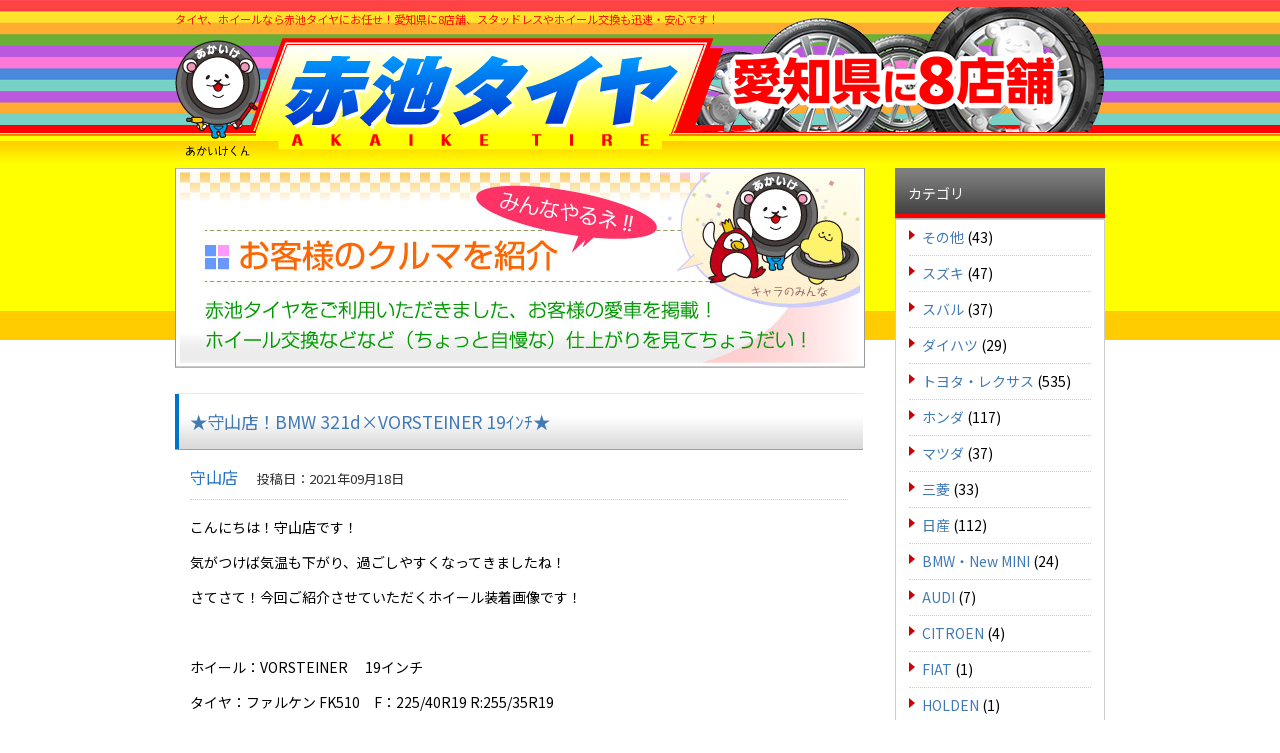

--- FILE ---
content_type: text/html; charset=UTF-8
request_url: https://www.akaiketire.com/date/2021/09/
body_size: 61447
content:
<!DOCTYPE html>
<html lang="ja"><head>
<meta charset="UTF-8">
<meta name="msvalidate.01" content="04D279495B35A77C5383A6FEA60C121A" />
<title>2021年09月の記事一覧 | お客様のクルマ紹介 |赤池タイヤは愛知県に全8店舗 タイヤ・ホイール専門店</title>

<meta name="description" content="タイヤ交換、スタッドレスタイヤ、ホイールは赤池タイヤにお任せ！名古屋市、瀬戸市、みよし市、春日井市、大府市と、愛知県下に8店舗の専門店です。安全・安心なタイヤの話もぜひ読んでね！" />
<meta name="keywords" content="タイヤ交換,夏タイヤ,冬タイヤ,スタッドレス,ブリヂストン,ミシュラン,ダンロップ,ヨコハマ,トーヨー,ピレリ,コンチネンタル,東洋タイヤ" />
<meta http-equiv="X-UA-Compatible" content="IE=edge">
<meta name="viewport" content="width=device-width,initial-scale=1">
<meta name="format-detection" content="telephone=no">
<meta name="description" content="タイヤ交換、スタッドレスタイヤ、アルミホイールは赤池タイヤにお任せ！名古屋市、瀬戸市、みよし市、春日井市、大府市と、愛知県下に8店舗のタイヤ・ホイール専門店です。"/>
<meta name="keywords" content="タイヤ交換,夏タイヤ,冬タイヤ,スタッドレス,ブリヂストン,ミシュラン,ダンロップ,ヨコハマ,トーヨー,ピレリ,コンチネンタル,東洋タイヤ,タイヤ,アルミ,アルミホイール,ホイール,名古屋,春日井,瀬戸,みよし,三好,大府,緑区,天白区,守山区,高蔵寺" />


<script>var d=window.document;if(navigator.userAgent.indexOf('iPhone')>-1||navigator.userAgent.indexOf('iPod')>0||navigator.userAgent.indexOf('Android')>0)
d.write('<meta id="vp" name="viewport" content="width=device-width, initial-scale=1">');else if(navigator.userAgent.indexOf('iPad')>-1||navigator.userAgent.indexOf('Android')>0&&navigator.userAgent.indexOf('Mobile')==-1)
d.write('<meta name="viewport" content="width=1300, maximum-scale=1, user-scalable=yes">');</script>

<script>
if (screen.width > 769)
{

    var metalist = document.getElementsByTagName('meta');
    for(var i = 0; i < metalist.length; i++) {
        var name = metalist[i].getAttribute('name');
        if(name && name.toLowerCase() === 'viewport') {
            metalist[i].setAttribute('content', 'width=1300');
            break;
        }
    }
}
</script>

<link rel="apple-touch-icon-precomposed" href="http://www.akaiketire.com/common/images/apple-touch-icon.png" />
<link rel="shortcut icon" href="http://www.akaiketire.com/common/images/apple-touch-icon.png" />
<link rel="icon" href="http://www.akaiketire.com/common/images/favicon.ico" type="image/x-icon" />
<link rel="shortcut icon" href="http://www.akaiketire.com/common/images/favicon.ico" />

<meta property="og:title" content="赤池タイヤは全8店舗！信頼と安心、迅速のタイヤ・ホイール専門店です！">
<meta property="og:type" content="website">
<meta property="og:url" content="http://www.akaiketire.com/">
<meta name="description" content="タイヤ交換、スタッドレスタイヤ、アルミホイールは赤池タイヤにお任せ！名古屋市、瀬戸市、みよし市、春日井市、大府市と、愛知県下に8店舗のタイヤ・ホイール専門店です。"/>
<meta name="keywords" content="タイヤ交換,夏タイヤ,冬タイヤ,スタッドレス,ブリヂストン,ミシュラン,ダンロップ,ヨコハマ,トーヨー,ピレリ,コンチネンタル,東洋タイヤ,タイヤ,アルミ,アルミホイール,ホイール,名古屋,春日井,瀬戸,みよし,三好,大府,緑区,天白区,守山区,高蔵寺" />
<meta property="og:image" content="logo_face.jpg">


<link rel="stylesheet" href="https://www.akaiketire.com/common/css/base_format.css" media="all">
<link rel="stylesheet" href="https://www.akaiketire.com/common/css/smart02.css" media="all"><!--overlay-->
<link rel="stylesheet" href="https://www.akaiketire.com/common/css/magnific-popup.css" media="screen">
<link rel="stylesheet" href="https://www.akaiketire.com/common/css/print.css" media="print">
<link rel="stylesheet" href="https://www.akaiketire.com/common/css/reset.css" media="all">
<link rel="stylesheet" href="https://www.akaiketire.com/common/css/font-awesome.min.css" media="all">
<link rel="stylesheet" href="https://www.akaiketire.com/common/css/flexslider.css" media="all">
<link href="https://fonts.googleapis.com/css2?family=Noto+Sans+JP&display=swap" rel="stylesheet"> 

<link rel="stylesheet" href="https://www.akaiketire.com/common/css/pc.css" media="all">
<link rel="stylesheet" href="https://www.akaiketire.com/common/css/pc02.css" media="all">
<link rel="stylesheet" href="https://www.akaiketire.com/common/css/smart.css" media="all">
<link rel='stylesheet' id='wp-pagenavi-css'  href='http://www.akaiketire.com/wordpress/wp-content/plugins/wp-pagenavi/pagenavi-css.css?ver=2.70' type='text/css' media='all' />


</head>
<body id="PageTop" class="NotoSans">

<!-- ▼オーバーレイメニュー▼ -->
<nav id="OverlayBox" class="PcNodisplay">
<div class="CloseBox"><p id="CloseBtn"><i class="fa fa-times"></i></p></div>
<div class="OverlayInnerBox">
<div class="acBox clearfix">
<ul class="spNav01">
<li><a href="https://www.akaiketire.com/time_sale/">今月のお買得情報</a></li>
<li><a href="https://www.akaiketire.com/sale/">各ショップセール情報</a></li>
<li><a href="https://www.akaiketire.com/line_up/">アルミホイール特売コーナー</a></li>
<li><a href="https://www.akaiketire.com/customer/">お客様のクルマ紹介</a></li>
<li><a href="https://www.akaiketire.com/link/">各メーカーへのリンク集</a></li>
<li><a href="https://www.akaiketire.com/contact/">お問い合せページ</a></li>
<li><a href="https://www.akaiketire.com/shop/">ショップのご案内</a></li>
<li>
<p class="nav-open">タイヤのあれこれ</p>
<ul class="sub-nav">
	<li><a href="https://www.akaiketire.com/tire/02.html">パンクって何？</a></li>
	<li><a href="https://www.akaiketire.com/tire/03.html">タイヤの保管方法</a></li>
	<li><a href="https://www.akaiketire.com/tire/04.html#">低燃費タイヤって何？</a></li>
	<li><a href="https://www.akaiketire.com/replace/">タイヤの付け替え</a></li>
</ul>
</li>
</ul>
</div>
</div>
</nav>
<!-- ▲オーバーレイメニュー▲ -->

<header>
<div class="HeaderInnerBox clearfix">
<div class="HeaderInnerBoxWrap clearfix">
<div class="SpHeader clearfix">
<h1 class="Logo PcNodisplay"><a href="https://www.akaiketire.com/"><img src="https://www.akaiketire.com/common/images/logo.png" alt="赤池タイヤ"></a></h1>
<p class="SpMenu PcNodisplay"><a href="javascript:void(0);"><i class="fa fa-bars" id="OverBtn"></i></a></p>
</div><!-- SpHeader clearfix -->
</div>
</div>
<div class="globalNavi">
<div class="gnwrap clearfix">
<p class="copy-st01">タイヤ、ホイールなら赤池タイヤにお任せ！愛知県に8店舗、スタッドレスやホイール交換も迅速・安心です！</p>
<h1 class="Logo"><a href="https://www.akaiketire.com/"><img class="wid100Per_sp" src="https://www.akaiketire.com/common/images/logo.png" alt="赤池タイヤ"></a></h1>

</div>
</div><!-- globalNavi -->
</header>
<div class="wrap">
<div class="baseContainer clearfix">
<div class="contentsBox">
<h2 class="PageTtl marB25 SpNodisplay"><img src="https://www.akaiketire.com/common/images/customer/h2_ttl.jpg" alt="お客様のクルマ紹介" /></h2>
<h2 class="PageTtl marB25 PcNodisplay"><img class="wid100Per_sp" src="https://www.akaiketire.com/common/images/customer/h2_ttl_sp.jpg" alt="お客様のクルマ紹介" /></h2>

<div class="CmsBox">
<h3 class="CmsTtl"><a href="https://www.akaiketire.com/customer/19709/">★守山店！BMW 321d×VORSTEINER 19ｲﾝﾁ★</a></h3>
<div class="CmsDetailBox">
<h4 class="ShopName">守山店 <span>投稿日：2021年09月18日</span></h4>
<p>こんにちは！守山店です！</p>
<p>気がつけば気温も下がり、過ごしやすくなってきましたね！</p>
<p>さてさて！今回ご紹介させていただくホイール装着画像です！</p>
<p>&nbsp;</p>
<p>ホイール：VORSTEINER 　19インチ</p>
<p>タイヤ：ファルケン FK510　F：225/40R19 R:255/35R19</p>
<p>&nbsp;</p>
<p><a href="https://www.akaiketire.com/wordpress/wp-content/uploads/2021/09/20210918_104223.jpg"><img fetchpriority="high" decoding="async" class="alignnone size-large wp-image-19712" src="https://www.akaiketire.com/wordpress/wp-content/uploads/2021/09/20210918_104223-600x337.jpg" alt="_20210918_104223" width="600" height="337" /></a> <a href="https://www.akaiketire.com/wordpress/wp-content/uploads/2021/09/20210918_104159.jpg"><img decoding="async" class="alignnone size-large wp-image-19713" src="https://www.akaiketire.com/wordpress/wp-content/uploads/2021/09/20210918_104159-600x337.jpg" alt="_20210918_104159" width="600" height="337" /></a> <a href="https://www.akaiketire.com/wordpress/wp-content/uploads/2021/09/20210918_104343.jpg"><img decoding="async" class="alignnone size-large wp-image-19714" src="https://www.akaiketire.com/wordpress/wp-content/uploads/2021/09/20210918_104343-600x337.jpg" alt="_20210918_104343" width="600" height="337" /></a></p>
<p>VORSTEINER社はBMW E46向けに生産したカーボンファイバーのエアロが始まりです。</p>
<p>車両に完璧にフィットするホイールの開発に着手し、</p>
<p>2006年より鍛造アルミホイールの発売も開始しました。</p>
<p>こちらのホイールはFlowForming製法を取り入れ、軽量化を実現したホイールです★</p>
<p>&nbsp;</p>
<p><a href="https://www.akaiketire.com/wordpress/wp-content/uploads/2021/09/20210918_104246.jpg"><img loading="lazy" decoding="async" class="alignnone size-large wp-image-19716" src="https://www.akaiketire.com/wordpress/wp-content/uploads/2021/09/20210918_104246-600x1066.jpg" alt="_20210918_104246" width="600" height="1066" /></a></p>
<p>コンケイブがかっこいいですね！</p>
<p>スッキリとしたデザインで、お車にピッタリです。</p>
<p><a href="https://www.akaiketire.com/wordpress/wp-content/uploads/2021/09/20210918_102419.jpg"><img loading="lazy" decoding="async" class="alignnone size-large wp-image-19715" src="https://www.akaiketire.com/wordpress/wp-content/uploads/2021/09/20210918_102419-600x337.jpg" alt="_20210918_102419" width="600" height="337" /></a></p>
<p>&nbsp;</p>
<p>この度は、O様、ご購入有難うございました。</p>
<p>空気圧点検など、お気軽にお越しください。</p>
<p>スタッフ一同心よりお待ちしております。</p>
<p>赤池タイヤ守山店</p>
<p>&nbsp;</p>
<p>&nbsp;</p>
</div><!-- CmsDetailBox -->
</div><!-- CmsBox -->

<div class="CmsBox">
<h3 class="CmsTtl"><a href="https://www.akaiketire.com/customer/mitsubishi/19662/">★守山店！ﾃﾞﾘｶ✕AVENTURA　18ｲﾝﾁ★</a></h3>
<div class="CmsDetailBox">
<h4 class="ShopName">守山店 <span>投稿日：2021年09月06日</span></h4>
<p>こんにちは！守山店です！</p>
<p>今回ご紹介させていただくホイール装着画像は・・・</p>
<p>&nbsp;</p>
<p><span style="color: #3366ff"><strong>ホイール：LA STRADA　AVENTURA-ｱｳﾞｪﾝﾁｭﾗ-　18✕8J</strong></span></p>
<p><span style="color: #3366ff"><strong>　カラー：リンクルブラック</strong></span></p>
<p><a href="https://www.akaiketire.com/wordpress/wp-content/uploads/2021/09/DSC_0564.jpg"><img loading="lazy" decoding="async" class="alignnone size-large wp-image-19670" src="https://www.akaiketire.com/wordpress/wp-content/uploads/2021/09/DSC_0564-600x337.jpg" alt="DSC_0564" width="600" height="337" /></a> <a href="https://www.akaiketire.com/wordpress/wp-content/uploads/2021/09/20210906_111846.jpg"><img loading="lazy" decoding="async" class="alignnone size-large wp-image-19671" src="https://www.akaiketire.com/wordpress/wp-content/uploads/2021/09/20210906_111846-600x1066.jpg" alt="_20210906_111846" width="600" height="1066" /></a></p>
<p>なかなか他のホイールではみない仕上がりです★</p>
<p>頑丈な4✕4デザインを採用し、半艶結晶になっておりイメージとしては、</p>
<p>”<span style="color: #3366ff"><strong>ざらざら</strong></span>”といった感じです★</p>
<p><a href="https://www.akaiketire.com/wordpress/wp-content/uploads/2021/09/20210906_111730.jpg"><img loading="lazy" decoding="async" class="alignnone size-large wp-image-19672" src="https://www.akaiketire.com/wordpress/wp-content/uploads/2021/09/20210906_111730-600x418.jpg" alt="_20210906_111730" width="600" height="418" /></a> <a href="https://www.akaiketire.com/wordpress/wp-content/uploads/2021/09/20210906_002302.jpg"><img loading="lazy" decoding="async" class="alignnone size-large wp-image-19673" src="https://www.akaiketire.com/wordpress/wp-content/uploads/2021/09/20210906_002302-600x337.jpg" alt="_20210906_002302" width="600" height="337" /></a> <a href="https://www.akaiketire.com/wordpress/wp-content/uploads/2021/09/20210906_111625.jpg"><img loading="lazy" decoding="async" class="alignnone size-large wp-image-19674" src="https://www.akaiketire.com/wordpress/wp-content/uploads/2021/09/20210906_111625-600x337.jpg" alt="_20210906_111625" width="600" height="337" /></a></p>
<p>お車のボディカラーと合っていますね！</p>
<p>お手入れもしやすいと思います。</p>
<p>&nbsp;</p>
<p>この度はO様、ご購入いただきまして有難うございます。</p>
<p>空気圧点検・ローテーションなどお気軽にお越しください。</p>
<p>&nbsp;</p>
<p>&nbsp;</p>
<p><span style="color: #3366ff"><strong>赤池タイヤ守山店</strong></span></p>
<p><span style="color: #3366ff"><strong>名古屋市守山区小幡南3-5-25</strong></span></p>
<p><span style="color: #3366ff"><strong>TEL:052-791-2705</strong></span></p>
<p><span style="color: #3366ff"><strong>定休：木曜日</strong></span></p>
<p><span style="color: #3366ff"><strong>営業時間：10：00～19：00</strong></span></p>
</div><!-- CmsDetailBox -->
</div><!-- CmsBox -->

<div class="CmsBox">
<h3 class="CmsTtl"><a href="https://www.akaiketire.com/customer/toyota/19660/">★守山店！ｴｽﾃｨﾏ✕VENERDI GIRARE 18ｲﾝﾁ★</a></h3>
<div class="CmsDetailBox">
<h4 class="ShopName">守山店 <span>投稿日：2021年09月05日</span></h4>
<p>こんにちは！守山店です！</p>
<p>本日ご紹介させていただく、ホイール装着画像です！</p>
<p>&nbsp;</p>
<p><span style="color: #3366ff"><strong>ホイール：VENERDI　MADELENA　GIRARE　18✕7.5J</strong></span></p>
<p><span style="color: #3366ff"><strong>　カラー：ピアノブラック✕サイドマシニング</strong></span></p>
<p><span style="color: #3366ff"><strong>　タイヤ：ヨコハマ ブルーアース RV02　225/50R18</strong></span></p>
<p>&nbsp;</p>
<p><a href="https://www.akaiketire.com/wordpress/wp-content/uploads/2021/09/sketch-1630836276730.png"><img loading="lazy" decoding="async" class="alignnone size-large wp-image-19664" src="https://www.akaiketire.com/wordpress/wp-content/uploads/2021/09/sketch-1630836276730-600x370.png" alt="sketch-1630836276730" width="600" height="370" /></a> <a href="https://www.akaiketire.com/wordpress/wp-content/uploads/2021/09/20210905_190208.jpg"><img loading="lazy" decoding="async" class="alignnone size-large wp-image-19665" src="https://www.akaiketire.com/wordpress/wp-content/uploads/2021/09/20210905_190208-600x337.jpg" alt="_20210905_190208" width="600" height="337" /></a> <a href="https://www.akaiketire.com/wordpress/wp-content/uploads/2021/09/sketch-1630845090545.png"><img loading="lazy" decoding="async" class="alignnone size-large wp-image-19666" src="https://www.akaiketire.com/wordpress/wp-content/uploads/2021/09/sketch-1630845090545-600x362.png" alt="sketch-1630845090545" width="600" height="362" /></a></p>
<p>特徴的な捻りの10本スポークにサイドにマシニングのアクセント★</p>
<p>ディスクのイン側にもラインが入っていていい感じです★</p>
<p>&nbsp;</p>
<p><a href="https://www.akaiketire.com/wordpress/wp-content/uploads/2021/09/DSC_05502.jpg"><img loading="lazy" decoding="async" class="alignnone size-large wp-image-19667" src="https://www.akaiketire.com/wordpress/wp-content/uploads/2021/09/DSC_05502-600x445.jpg" alt="DSC_0550~2" width="600" height="445" /></a> <a href="https://www.akaiketire.com/wordpress/wp-content/uploads/2021/09/DSC_05512.jpg"><img loading="lazy" decoding="async" class="alignnone size-large wp-image-19668" src="https://www.akaiketire.com/wordpress/wp-content/uploads/2021/09/DSC_05512-600x1066.jpg" alt="DSC_0551~2" width="600" height="1066" /></a></p>
<p>空気圧チェック・ローテーションなど、お気軽にお越しください。</p>
<p>いつもご贔屓いただき、ありがとうございます。</p>
<p>&nbsp;</p>
<p>&nbsp;</p>
<p><span style="color: #3366ff"><strong>赤池タイヤ守山店</strong></span></p>
<p><span style="color: #3366ff"><strong>名古屋市守山区小幡南3-5-25</strong></span></p>
<p><span style="color: #3366ff"><strong>TEL：052-791-2705</strong></span></p>
<p><span style="color: #3366ff"><strong>定休：木曜日</strong></span></p>
<p>&nbsp;</p>
</div><!-- CmsDetailBox -->
</div><!-- CmsBox -->

<div class="PagingBox clearfix">
</div>


</div><!-- contentsBox -->


<div class="bnr01Box marT30_sp">
<div class="SpNodisplay">

<div class="LocalMenuBox">
<h3>カテゴリ</h3>
<div class="InnerBox">
<ul>
	<li class="cat-item cat-item-1"><a href="https://www.akaiketire.com/customer/other/">その他</a> (43)
</li>
	<li class="cat-item cat-item-2"><a href="https://www.akaiketire.com/customer/suzuki/">スズキ</a> (47)
</li>
	<li class="cat-item cat-item-3"><a href="https://www.akaiketire.com/customer/subaru/">スバル</a> (37)
</li>
	<li class="cat-item cat-item-4"><a href="https://www.akaiketire.com/customer/daihatsu/">ダイハツ</a> (29)
</li>
	<li class="cat-item cat-item-5"><a href="https://www.akaiketire.com/customer/toyota/">トヨタ・レクサス</a> (535)
</li>
	<li class="cat-item cat-item-6"><a href="https://www.akaiketire.com/customer/honda/">ホンダ</a> (117)
</li>
	<li class="cat-item cat-item-7"><a href="https://www.akaiketire.com/customer/mazda/">マツダ</a> (37)
</li>
	<li class="cat-item cat-item-8"><a href="https://www.akaiketire.com/customer/mitsubishi/">三菱</a> (33)
</li>
	<li class="cat-item cat-item-9"><a href="https://www.akaiketire.com/customer/nissan/">日産</a> (112)
</li>
	<li class="cat-item cat-item-17"><a href="https://www.akaiketire.com/customer/bmw/">BMW・New MINI</a> (24)
</li>
	<li class="cat-item cat-item-18"><a href="https://www.akaiketire.com/customer/audi/">AUDI</a> (7)
</li>
	<li class="cat-item cat-item-19"><a href="https://www.akaiketire.com/customer/citroen/">CITROEN</a> (4)
</li>
	<li class="cat-item cat-item-20"><a href="https://www.akaiketire.com/customer/fiat/">FIAT</a> (1)
</li>
	<li class="cat-item cat-item-21"><a href="https://www.akaiketire.com/customer/holden/">HOLDEN</a> (1)
</li>
	<li class="cat-item cat-item-22"><a href="https://www.akaiketire.com/customer/mercedes-benz/">MERCEDES BENZ</a> (6)
</li>
	<li class="cat-item cat-item-23"><a href="https://www.akaiketire.com/customer/peugeot/">PEUGEOT</a> (1)
</li>
	<li class="cat-item cat-item-24"><a href="https://www.akaiketire.com/customer/volvo/">VOLVO</a> (3)
</li>
	<li class="cat-item cat-item-25"><a href="https://www.akaiketire.com/customer/vw/">VW</a> (9)
</li>
	<li class="cat-item cat-item-26"><a href="https://www.akaiketire.com/customer/renault/">RENAULT</a> (1)
</li>
</ul>
</div>
</div>

<div class="LocalMenuBox">
<h3>店舗別</h3>
<div class="InnerBox">
<ul>
<li><a href="https://www.akaiketire.com/author/admin/" title="WEB管理者 の投稿">WEB管理者</a> (444)</li><li><a href="https://www.akaiketire.com/author/miyoshi/" title="三好店 の投稿">三好店</a> (34)</li><li><a href="https://www.akaiketire.com/author/oobu/" title="大府店 の投稿">大府店</a> (45)</li><li><a href="https://www.akaiketire.com/author/akaike/" title="天白原本店 の投稿">天白原本店</a> (63)</li><li><a href="https://www.akaiketire.com/author/moriyama/" title="守山店 の投稿">守山店</a> (277)</li><li><a href="https://www.akaiketire.com/author/kasugai/" title="春日井店 の投稿">春日井店</a> (56)</li><li><a href="https://www.akaiketire.com/author/honji/" title="本地店 の投稿">本地店</a> (81)</li><li><a href="https://www.akaiketire.com/author/midori/" title="緑店 の投稿">緑店</a> (6)</li><li><a href="https://www.akaiketire.com/author/kouzouji/" title="高蔵寺店 の投稿">高蔵寺店</a> (34)</li></ul>
</div>
</div>

<div class="LocalMenuBox">
<h3>アーカイブ</h3>
<div class="InnerBox">
<ul>
	<li><a href='https://www.akaiketire.com/date/2026/02/'>2026年2月</a>&nbsp;(1)</li>
	<li><a href='https://www.akaiketire.com/date/2025/12/'>2025年12月</a>&nbsp;(3)</li>
	<li><a href='https://www.akaiketire.com/date/2025/10/'>2025年10月</a>&nbsp;(1)</li>
	<li><a href='https://www.akaiketire.com/date/2025/09/'>2025年9月</a>&nbsp;(2)</li>
	<li><a href='https://www.akaiketire.com/date/2025/08/'>2025年8月</a>&nbsp;(2)</li>
	<li><a href='https://www.akaiketire.com/date/2025/07/'>2025年7月</a>&nbsp;(6)</li>
	<li><a href='https://www.akaiketire.com/date/2025/05/'>2025年5月</a>&nbsp;(1)</li>
	<li><a href='https://www.akaiketire.com/date/2025/04/'>2025年4月</a>&nbsp;(2)</li>
	<li><a href='https://www.akaiketire.com/date/2025/01/'>2025年1月</a>&nbsp;(3)</li>
	<li><a href='https://www.akaiketire.com/date/2024/12/'>2024年12月</a>&nbsp;(3)</li>
	<li><a href='https://www.akaiketire.com/date/2024/11/'>2024年11月</a>&nbsp;(2)</li>
	<li><a href='https://www.akaiketire.com/date/2024/09/'>2024年9月</a>&nbsp;(3)</li>
	<li><a href='https://www.akaiketire.com/date/2024/08/'>2024年8月</a>&nbsp;(1)</li>
	<li><a href='https://www.akaiketire.com/date/2024/07/'>2024年7月</a>&nbsp;(4)</li>
	<li><a href='https://www.akaiketire.com/date/2024/05/'>2024年5月</a>&nbsp;(4)</li>
	<li><a href='https://www.akaiketire.com/date/2024/04/'>2024年4月</a>&nbsp;(1)</li>
	<li><a href='https://www.akaiketire.com/date/2024/03/'>2024年3月</a>&nbsp;(1)</li>
	<li><a href='https://www.akaiketire.com/date/2023/10/'>2023年10月</a>&nbsp;(1)</li>
	<li><a href='https://www.akaiketire.com/date/2023/09/'>2023年9月</a>&nbsp;(3)</li>
	<li><a href='https://www.akaiketire.com/date/2023/08/'>2023年8月</a>&nbsp;(1)</li>
	<li><a href='https://www.akaiketire.com/date/2023/06/'>2023年6月</a>&nbsp;(1)</li>
	<li><a href='https://www.akaiketire.com/date/2023/05/'>2023年5月</a>&nbsp;(1)</li>
	<li><a href='https://www.akaiketire.com/date/2023/04/'>2023年4月</a>&nbsp;(3)</li>
	<li><a href='https://www.akaiketire.com/date/2023/02/'>2023年2月</a>&nbsp;(2)</li>
	<li><a href='https://www.akaiketire.com/date/2023/01/'>2023年1月</a>&nbsp;(1)</li>
	<li><a href='https://www.akaiketire.com/date/2022/11/'>2022年11月</a>&nbsp;(2)</li>
	<li><a href='https://www.akaiketire.com/date/2022/10/'>2022年10月</a>&nbsp;(1)</li>
	<li><a href='https://www.akaiketire.com/date/2022/09/'>2022年9月</a>&nbsp;(2)</li>
	<li><a href='https://www.akaiketire.com/date/2022/08/'>2022年8月</a>&nbsp;(2)</li>
	<li><a href='https://www.akaiketire.com/date/2022/06/'>2022年6月</a>&nbsp;(1)</li>
	<li><a href='https://www.akaiketire.com/date/2022/05/'>2022年5月</a>&nbsp;(1)</li>
	<li><a href='https://www.akaiketire.com/date/2022/04/'>2022年4月</a>&nbsp;(5)</li>
	<li><a href='https://www.akaiketire.com/date/2021/11/'>2021年11月</a>&nbsp;(1)</li>
	<li><a href='https://www.akaiketire.com/date/2021/10/'>2021年10月</a>&nbsp;(1)</li>
	<li><a href='https://www.akaiketire.com/date/2021/09/' aria-current="page">2021年9月</a>&nbsp;(3)</li>
	<li><a href='https://www.akaiketire.com/date/2021/08/'>2021年8月</a>&nbsp;(2)</li>
	<li><a href='https://www.akaiketire.com/date/2021/07/'>2021年7月</a>&nbsp;(3)</li>
	<li><a href='https://www.akaiketire.com/date/2021/06/'>2021年6月</a>&nbsp;(1)</li>
	<li><a href='https://www.akaiketire.com/date/2021/05/'>2021年5月</a>&nbsp;(1)</li>
	<li><a href='https://www.akaiketire.com/date/2021/04/'>2021年4月</a>&nbsp;(3)</li>
	<li><a href='https://www.akaiketire.com/date/2021/03/'>2021年3月</a>&nbsp;(1)</li>
	<li><a href='https://www.akaiketire.com/date/2021/02/'>2021年2月</a>&nbsp;(2)</li>
	<li><a href='https://www.akaiketire.com/date/2021/01/'>2021年1月</a>&nbsp;(1)</li>
	<li><a href='https://www.akaiketire.com/date/2020/09/'>2020年9月</a>&nbsp;(1)</li>
	<li><a href='https://www.akaiketire.com/date/2020/08/'>2020年8月</a>&nbsp;(1)</li>
	<li><a href='https://www.akaiketire.com/date/2020/07/'>2020年7月</a>&nbsp;(1)</li>
	<li><a href='https://www.akaiketire.com/date/2020/06/'>2020年6月</a>&nbsp;(2)</li>
	<li><a href='https://www.akaiketire.com/date/2020/05/'>2020年5月</a>&nbsp;(1)</li>
	<li><a href='https://www.akaiketire.com/date/2020/04/'>2020年4月</a>&nbsp;(1)</li>
	<li><a href='https://www.akaiketire.com/date/2020/03/'>2020年3月</a>&nbsp;(2)</li>
	<li><a href='https://www.akaiketire.com/date/2019/09/'>2019年9月</a>&nbsp;(2)</li>
	<li><a href='https://www.akaiketire.com/date/2019/08/'>2019年8月</a>&nbsp;(2)</li>
	<li><a href='https://www.akaiketire.com/date/2019/07/'>2019年7月</a>&nbsp;(1)</li>
	<li><a href='https://www.akaiketire.com/date/2019/06/'>2019年6月</a>&nbsp;(3)</li>
	<li><a href='https://www.akaiketire.com/date/2019/05/'>2019年5月</a>&nbsp;(3)</li>
	<li><a href='https://www.akaiketire.com/date/2019/04/'>2019年4月</a>&nbsp;(9)</li>
	<li><a href='https://www.akaiketire.com/date/2019/03/'>2019年3月</a>&nbsp;(4)</li>
	<li><a href='https://www.akaiketire.com/date/2019/02/'>2019年2月</a>&nbsp;(2)</li>
	<li><a href='https://www.akaiketire.com/date/2019/01/'>2019年1月</a>&nbsp;(2)</li>
	<li><a href='https://www.akaiketire.com/date/2018/10/'>2018年10月</a>&nbsp;(1)</li>
	<li><a href='https://www.akaiketire.com/date/2018/09/'>2018年9月</a>&nbsp;(2)</li>
	<li><a href='https://www.akaiketire.com/date/2018/08/'>2018年8月</a>&nbsp;(1)</li>
	<li><a href='https://www.akaiketire.com/date/2018/07/'>2018年7月</a>&nbsp;(1)</li>
	<li><a href='https://www.akaiketire.com/date/2018/06/'>2018年6月</a>&nbsp;(3)</li>
	<li><a href='https://www.akaiketire.com/date/2018/05/'>2018年5月</a>&nbsp;(4)</li>
	<li><a href='https://www.akaiketire.com/date/2018/04/'>2018年4月</a>&nbsp;(6)</li>
	<li><a href='https://www.akaiketire.com/date/2018/03/'>2018年3月</a>&nbsp;(11)</li>
	<li><a href='https://www.akaiketire.com/date/2018/02/'>2018年2月</a>&nbsp;(3)</li>
	<li><a href='https://www.akaiketire.com/date/2017/12/'>2017年12月</a>&nbsp;(2)</li>
	<li><a href='https://www.akaiketire.com/date/2017/11/'>2017年11月</a>&nbsp;(2)</li>
	<li><a href='https://www.akaiketire.com/date/2017/10/'>2017年10月</a>&nbsp;(1)</li>
	<li><a href='https://www.akaiketire.com/date/2017/09/'>2017年9月</a>&nbsp;(1)</li>
	<li><a href='https://www.akaiketire.com/date/2017/08/'>2017年8月</a>&nbsp;(3)</li>
	<li><a href='https://www.akaiketire.com/date/2017/07/'>2017年7月</a>&nbsp;(3)</li>
	<li><a href='https://www.akaiketire.com/date/2017/06/'>2017年6月</a>&nbsp;(3)</li>
	<li><a href='https://www.akaiketire.com/date/2017/05/'>2017年5月</a>&nbsp;(9)</li>
	<li><a href='https://www.akaiketire.com/date/2017/04/'>2017年4月</a>&nbsp;(2)</li>
	<li><a href='https://www.akaiketire.com/date/2017/03/'>2017年3月</a>&nbsp;(2)</li>
	<li><a href='https://www.akaiketire.com/date/2017/02/'>2017年2月</a>&nbsp;(2)</li>
	<li><a href='https://www.akaiketire.com/date/2016/12/'>2016年12月</a>&nbsp;(1)</li>
	<li><a href='https://www.akaiketire.com/date/2016/11/'>2016年11月</a>&nbsp;(1)</li>
	<li><a href='https://www.akaiketire.com/date/2016/09/'>2016年9月</a>&nbsp;(1)</li>
	<li><a href='https://www.akaiketire.com/date/2016/08/'>2016年8月</a>&nbsp;(2)</li>
	<li><a href='https://www.akaiketire.com/date/2016/07/'>2016年7月</a>&nbsp;(11)</li>
	<li><a href='https://www.akaiketire.com/date/2016/06/'>2016年6月</a>&nbsp;(2)</li>
	<li><a href='https://www.akaiketire.com/date/2016/05/'>2016年5月</a>&nbsp;(3)</li>
	<li><a href='https://www.akaiketire.com/date/2016/04/'>2016年4月</a>&nbsp;(1)</li>
	<li><a href='https://www.akaiketire.com/date/2016/03/'>2016年3月</a>&nbsp;(5)</li>
	<li><a href='https://www.akaiketire.com/date/2016/02/'>2016年2月</a>&nbsp;(1)</li>
	<li><a href='https://www.akaiketire.com/date/2016/01/'>2016年1月</a>&nbsp;(1)</li>
	<li><a href='https://www.akaiketire.com/date/2015/10/'>2015年10月</a>&nbsp;(2)</li>
	<li><a href='https://www.akaiketire.com/date/2015/09/'>2015年9月</a>&nbsp;(5)</li>
	<li><a href='https://www.akaiketire.com/date/2015/08/'>2015年8月</a>&nbsp;(9)</li>
	<li><a href='https://www.akaiketire.com/date/2015/07/'>2015年7月</a>&nbsp;(14)</li>
	<li><a href='https://www.akaiketire.com/date/2015/06/'>2015年6月</a>&nbsp;(6)</li>
	<li><a href='https://www.akaiketire.com/date/2015/05/'>2015年5月</a>&nbsp;(11)</li>
	<li><a href='https://www.akaiketire.com/date/2015/04/'>2015年4月</a>&nbsp;(8)</li>
	<li><a href='https://www.akaiketire.com/date/2015/03/'>2015年3月</a>&nbsp;(10)</li>
	<li><a href='https://www.akaiketire.com/date/2015/02/'>2015年2月</a>&nbsp;(6)</li>
	<li><a href='https://www.akaiketire.com/date/2015/01/'>2015年1月</a>&nbsp;(7)</li>
	<li><a href='https://www.akaiketire.com/date/2014/11/'>2014年11月</a>&nbsp;(2)</li>
	<li><a href='https://www.akaiketire.com/date/2014/10/'>2014年10月</a>&nbsp;(2)</li>
	<li><a href='https://www.akaiketire.com/date/2014/09/'>2014年9月</a>&nbsp;(5)</li>
	<li><a href='https://www.akaiketire.com/date/2014/08/'>2014年8月</a>&nbsp;(11)</li>
	<li><a href='https://www.akaiketire.com/date/2014/07/'>2014年7月</a>&nbsp;(21)</li>
	<li><a href='https://www.akaiketire.com/date/2014/06/'>2014年6月</a>&nbsp;(26)</li>
	<li><a href='https://www.akaiketire.com/date/2014/01/'>2014年1月</a>&nbsp;(1)</li>
	<li><a href='https://www.akaiketire.com/date/2013/11/'>2013年11月</a>&nbsp;(4)</li>
	<li><a href='https://www.akaiketire.com/date/2013/10/'>2013年10月</a>&nbsp;(2)</li>
	<li><a href='https://www.akaiketire.com/date/2013/07/'>2013年7月</a>&nbsp;(3)</li>
	<li><a href='https://www.akaiketire.com/date/2013/06/'>2013年6月</a>&nbsp;(6)</li>
	<li><a href='https://www.akaiketire.com/date/2013/05/'>2013年5月</a>&nbsp;(9)</li>
	<li><a href='https://www.akaiketire.com/date/2013/04/'>2013年4月</a>&nbsp;(17)</li>
	<li><a href='https://www.akaiketire.com/date/2013/03/'>2013年3月</a>&nbsp;(8)</li>
	<li><a href='https://www.akaiketire.com/date/2013/02/'>2013年2月</a>&nbsp;(1)</li>
	<li><a href='https://www.akaiketire.com/date/2013/01/'>2013年1月</a>&nbsp;(1)</li>
	<li><a href='https://www.akaiketire.com/date/2012/11/'>2012年11月</a>&nbsp;(8)</li>
	<li><a href='https://www.akaiketire.com/date/2012/10/'>2012年10月</a>&nbsp;(5)</li>
	<li><a href='https://www.akaiketire.com/date/2012/09/'>2012年9月</a>&nbsp;(9)</li>
	<li><a href='https://www.akaiketire.com/date/2012/08/'>2012年8月</a>&nbsp;(10)</li>
	<li><a href='https://www.akaiketire.com/date/2012/07/'>2012年7月</a>&nbsp;(12)</li>
	<li><a href='https://www.akaiketire.com/date/2012/06/'>2012年6月</a>&nbsp;(2)</li>
	<li><a href='https://www.akaiketire.com/date/2012/05/'>2012年5月</a>&nbsp;(14)</li>
	<li><a href='https://www.akaiketire.com/date/2012/04/'>2012年4月</a>&nbsp;(16)</li>
	<li><a href='https://www.akaiketire.com/date/2012/03/'>2012年3月</a>&nbsp;(22)</li>
	<li><a href='https://www.akaiketire.com/date/2012/02/'>2012年2月</a>&nbsp;(8)</li>
	<li><a href='https://www.akaiketire.com/date/2012/01/'>2012年1月</a>&nbsp;(1)</li>
	<li><a href='https://www.akaiketire.com/date/2011/12/'>2011年12月</a>&nbsp;(3)</li>
	<li><a href='https://www.akaiketire.com/date/2011/11/'>2011年11月</a>&nbsp;(9)</li>
	<li><a href='https://www.akaiketire.com/date/2011/10/'>2011年10月</a>&nbsp;(7)</li>
	<li><a href='https://www.akaiketire.com/date/2011/09/'>2011年9月</a>&nbsp;(2)</li>
	<li><a href='https://www.akaiketire.com/date/2011/08/'>2011年8月</a>&nbsp;(17)</li>
	<li><a href='https://www.akaiketire.com/date/2011/07/'>2011年7月</a>&nbsp;(16)</li>
	<li><a href='https://www.akaiketire.com/date/2011/06/'>2011年6月</a>&nbsp;(22)</li>
	<li><a href='https://www.akaiketire.com/date/2011/05/'>2011年5月</a>&nbsp;(17)</li>
	<li><a href='https://www.akaiketire.com/date/2011/04/'>2011年4月</a>&nbsp;(20)</li>
	<li><a href='https://www.akaiketire.com/date/2011/03/'>2011年3月</a>&nbsp;(16)</li>
	<li><a href='https://www.akaiketire.com/date/2011/02/'>2011年2月</a>&nbsp;(10)</li>
	<li><a href='https://www.akaiketire.com/date/2011/01/'>2011年1月</a>&nbsp;(6)</li>
	<li><a href='https://www.akaiketire.com/date/2010/11/'>2010年11月</a>&nbsp;(9)</li>
	<li><a href='https://www.akaiketire.com/date/2010/10/'>2010年10月</a>&nbsp;(11)</li>
	<li><a href='https://www.akaiketire.com/date/2010/09/'>2010年9月</a>&nbsp;(8)</li>
	<li><a href='https://www.akaiketire.com/date/2010/08/'>2010年8月</a>&nbsp;(7)</li>
	<li><a href='https://www.akaiketire.com/date/2010/07/'>2010年7月</a>&nbsp;(16)</li>
	<li><a href='https://www.akaiketire.com/date/2010/06/'>2010年6月</a>&nbsp;(4)</li>
	<li><a href='https://www.akaiketire.com/date/2010/05/'>2010年5月</a>&nbsp;(11)</li>
	<li><a href='https://www.akaiketire.com/date/2010/04/'>2010年4月</a>&nbsp;(14)</li>
	<li><a href='https://www.akaiketire.com/date/2010/03/'>2010年3月</a>&nbsp;(13)</li>
	<li><a href='https://www.akaiketire.com/date/2010/02/'>2010年2月</a>&nbsp;(14)</li>
	<li><a href='https://www.akaiketire.com/date/2010/01/'>2010年1月</a>&nbsp;(6)</li>
	<li><a href='https://www.akaiketire.com/date/2009/12/'>2009年12月</a>&nbsp;(3)</li>
	<li><a href='https://www.akaiketire.com/date/2009/11/'>2009年11月</a>&nbsp;(6)</li>
	<li><a href='https://www.akaiketire.com/date/2009/10/'>2009年10月</a>&nbsp;(8)</li>
	<li><a href='https://www.akaiketire.com/date/2009/09/'>2009年9月</a>&nbsp;(4)</li>
	<li><a href='https://www.akaiketire.com/date/2009/08/'>2009年8月</a>&nbsp;(11)</li>
	<li><a href='https://www.akaiketire.com/date/2009/07/'>2009年7月</a>&nbsp;(8)</li>
	<li><a href='https://www.akaiketire.com/date/2009/06/'>2009年6月</a>&nbsp;(13)</li>
	<li><a href='https://www.akaiketire.com/date/2009/05/'>2009年5月</a>&nbsp;(15)</li>
	<li><a href='https://www.akaiketire.com/date/2009/04/'>2009年4月</a>&nbsp;(18)</li>
	<li><a href='https://www.akaiketire.com/date/2009/03/'>2009年3月</a>&nbsp;(26)</li>
	<li><a href='https://www.akaiketire.com/date/2009/02/'>2009年2月</a>&nbsp;(6)</li>
	<li><a href='https://www.akaiketire.com/date/2009/01/'>2009年1月</a>&nbsp;(1)</li>
	<li><a href='https://www.akaiketire.com/date/2008/12/'>2008年12月</a>&nbsp;(18)</li>
	<li><a href='https://www.akaiketire.com/date/2008/11/'>2008年11月</a>&nbsp;(19)</li>
	<li><a href='https://www.akaiketire.com/date/2008/10/'>2008年10月</a>&nbsp;(14)</li>
	<li><a href='https://www.akaiketire.com/date/2008/09/'>2008年9月</a>&nbsp;(19)</li>
	<li><a href='https://www.akaiketire.com/date/2008/08/'>2008年8月</a>&nbsp;(27)</li>
	<li><a href='https://www.akaiketire.com/date/2008/07/'>2008年7月</a>&nbsp;(23)</li>
	<li><a href='https://www.akaiketire.com/date/2008/06/'>2008年6月</a>&nbsp;(13)</li>
	<li><a href='https://www.akaiketire.com/date/2008/05/'>2008年5月</a>&nbsp;(12)</li>
</ul>
</div>
</div>

</div>

<div class="PcNodisplay">

<div class="ov-accordion-container clearfix">
<div class="ov-accordion-container_box">
<p class="ov-accordion-title">カテゴリ</p>
<div class="ov-accordion-content">
<div class="InnerBox">
<ul>
	<li class="cat-item cat-item-1"><a href="https://www.akaiketire.com/customer/other/">その他</a> (43)
</li>
	<li class="cat-item cat-item-2"><a href="https://www.akaiketire.com/customer/suzuki/">スズキ</a> (47)
</li>
	<li class="cat-item cat-item-3"><a href="https://www.akaiketire.com/customer/subaru/">スバル</a> (37)
</li>
	<li class="cat-item cat-item-4"><a href="https://www.akaiketire.com/customer/daihatsu/">ダイハツ</a> (29)
</li>
	<li class="cat-item cat-item-5"><a href="https://www.akaiketire.com/customer/toyota/">トヨタ・レクサス</a> (535)
</li>
	<li class="cat-item cat-item-6"><a href="https://www.akaiketire.com/customer/honda/">ホンダ</a> (117)
</li>
	<li class="cat-item cat-item-7"><a href="https://www.akaiketire.com/customer/mazda/">マツダ</a> (37)
</li>
	<li class="cat-item cat-item-8"><a href="https://www.akaiketire.com/customer/mitsubishi/">三菱</a> (33)
</li>
	<li class="cat-item cat-item-9"><a href="https://www.akaiketire.com/customer/nissan/">日産</a> (112)
</li>
	<li class="cat-item cat-item-17"><a href="https://www.akaiketire.com/customer/bmw/">BMW・New MINI</a> (24)
</li>
	<li class="cat-item cat-item-18"><a href="https://www.akaiketire.com/customer/audi/">AUDI</a> (7)
</li>
	<li class="cat-item cat-item-19"><a href="https://www.akaiketire.com/customer/citroen/">CITROEN</a> (4)
</li>
	<li class="cat-item cat-item-20"><a href="https://www.akaiketire.com/customer/fiat/">FIAT</a> (1)
</li>
	<li class="cat-item cat-item-21"><a href="https://www.akaiketire.com/customer/holden/">HOLDEN</a> (1)
</li>
	<li class="cat-item cat-item-22"><a href="https://www.akaiketire.com/customer/mercedes-benz/">MERCEDES BENZ</a> (6)
</li>
	<li class="cat-item cat-item-23"><a href="https://www.akaiketire.com/customer/peugeot/">PEUGEOT</a> (1)
</li>
	<li class="cat-item cat-item-24"><a href="https://www.akaiketire.com/customer/volvo/">VOLVO</a> (3)
</li>
	<li class="cat-item cat-item-25"><a href="https://www.akaiketire.com/customer/vw/">VW</a> (9)
</li>
	<li class="cat-item cat-item-26"><a href="https://www.akaiketire.com/customer/renault/">RENAULT</a> (1)
</li>
</ul>
</div>
</div>
</div>
</div>

<div class="ov-accordion-container clearfix">
<div class="ov-accordion-container_box">
<p class="ov-accordion-title">店舗別</p>
<div class="ov-accordion-content">
<div class="InnerBox">
<ul>
<li><a href="https://www.akaiketire.com/author/admin/" title="WEB管理者 の投稿">WEB管理者</a> (444)</li><li><a href="https://www.akaiketire.com/author/miyoshi/" title="三好店 の投稿">三好店</a> (34)</li><li><a href="https://www.akaiketire.com/author/oobu/" title="大府店 の投稿">大府店</a> (45)</li><li><a href="https://www.akaiketire.com/author/akaike/" title="天白原本店 の投稿">天白原本店</a> (63)</li><li><a href="https://www.akaiketire.com/author/moriyama/" title="守山店 の投稿">守山店</a> (277)</li><li><a href="https://www.akaiketire.com/author/kasugai/" title="春日井店 の投稿">春日井店</a> (56)</li><li><a href="https://www.akaiketire.com/author/honji/" title="本地店 の投稿">本地店</a> (81)</li><li><a href="https://www.akaiketire.com/author/midori/" title="緑店 の投稿">緑店</a> (6)</li><li><a href="https://www.akaiketire.com/author/kouzouji/" title="高蔵寺店 の投稿">高蔵寺店</a> (34)</li></ul>
</div>
</div>
</div>

</div>
<div class="ov-accordion-container clearfix">
<div class="ov-accordion-container_box">
<p class="ov-accordion-title">アーカイブ</p>
<div class="ov-accordion-content">
<div class="InnerBox">
<ul>
	<li><a href='https://www.akaiketire.com/date/2026/02/'>2026年2月</a>&nbsp;(1)</li>
	<li><a href='https://www.akaiketire.com/date/2025/12/'>2025年12月</a>&nbsp;(3)</li>
	<li><a href='https://www.akaiketire.com/date/2025/10/'>2025年10月</a>&nbsp;(1)</li>
	<li><a href='https://www.akaiketire.com/date/2025/09/'>2025年9月</a>&nbsp;(2)</li>
	<li><a href='https://www.akaiketire.com/date/2025/08/'>2025年8月</a>&nbsp;(2)</li>
	<li><a href='https://www.akaiketire.com/date/2025/07/'>2025年7月</a>&nbsp;(6)</li>
	<li><a href='https://www.akaiketire.com/date/2025/05/'>2025年5月</a>&nbsp;(1)</li>
	<li><a href='https://www.akaiketire.com/date/2025/04/'>2025年4月</a>&nbsp;(2)</li>
	<li><a href='https://www.akaiketire.com/date/2025/01/'>2025年1月</a>&nbsp;(3)</li>
	<li><a href='https://www.akaiketire.com/date/2024/12/'>2024年12月</a>&nbsp;(3)</li>
	<li><a href='https://www.akaiketire.com/date/2024/11/'>2024年11月</a>&nbsp;(2)</li>
	<li><a href='https://www.akaiketire.com/date/2024/09/'>2024年9月</a>&nbsp;(3)</li>
	<li><a href='https://www.akaiketire.com/date/2024/08/'>2024年8月</a>&nbsp;(1)</li>
	<li><a href='https://www.akaiketire.com/date/2024/07/'>2024年7月</a>&nbsp;(4)</li>
	<li><a href='https://www.akaiketire.com/date/2024/05/'>2024年5月</a>&nbsp;(4)</li>
	<li><a href='https://www.akaiketire.com/date/2024/04/'>2024年4月</a>&nbsp;(1)</li>
	<li><a href='https://www.akaiketire.com/date/2024/03/'>2024年3月</a>&nbsp;(1)</li>
	<li><a href='https://www.akaiketire.com/date/2023/10/'>2023年10月</a>&nbsp;(1)</li>
	<li><a href='https://www.akaiketire.com/date/2023/09/'>2023年9月</a>&nbsp;(3)</li>
	<li><a href='https://www.akaiketire.com/date/2023/08/'>2023年8月</a>&nbsp;(1)</li>
	<li><a href='https://www.akaiketire.com/date/2023/06/'>2023年6月</a>&nbsp;(1)</li>
	<li><a href='https://www.akaiketire.com/date/2023/05/'>2023年5月</a>&nbsp;(1)</li>
	<li><a href='https://www.akaiketire.com/date/2023/04/'>2023年4月</a>&nbsp;(3)</li>
	<li><a href='https://www.akaiketire.com/date/2023/02/'>2023年2月</a>&nbsp;(2)</li>
	<li><a href='https://www.akaiketire.com/date/2023/01/'>2023年1月</a>&nbsp;(1)</li>
	<li><a href='https://www.akaiketire.com/date/2022/11/'>2022年11月</a>&nbsp;(2)</li>
	<li><a href='https://www.akaiketire.com/date/2022/10/'>2022年10月</a>&nbsp;(1)</li>
	<li><a href='https://www.akaiketire.com/date/2022/09/'>2022年9月</a>&nbsp;(2)</li>
	<li><a href='https://www.akaiketire.com/date/2022/08/'>2022年8月</a>&nbsp;(2)</li>
	<li><a href='https://www.akaiketire.com/date/2022/06/'>2022年6月</a>&nbsp;(1)</li>
	<li><a href='https://www.akaiketire.com/date/2022/05/'>2022年5月</a>&nbsp;(1)</li>
	<li><a href='https://www.akaiketire.com/date/2022/04/'>2022年4月</a>&nbsp;(5)</li>
	<li><a href='https://www.akaiketire.com/date/2021/11/'>2021年11月</a>&nbsp;(1)</li>
	<li><a href='https://www.akaiketire.com/date/2021/10/'>2021年10月</a>&nbsp;(1)</li>
	<li><a href='https://www.akaiketire.com/date/2021/09/' aria-current="page">2021年9月</a>&nbsp;(3)</li>
	<li><a href='https://www.akaiketire.com/date/2021/08/'>2021年8月</a>&nbsp;(2)</li>
	<li><a href='https://www.akaiketire.com/date/2021/07/'>2021年7月</a>&nbsp;(3)</li>
	<li><a href='https://www.akaiketire.com/date/2021/06/'>2021年6月</a>&nbsp;(1)</li>
	<li><a href='https://www.akaiketire.com/date/2021/05/'>2021年5月</a>&nbsp;(1)</li>
	<li><a href='https://www.akaiketire.com/date/2021/04/'>2021年4月</a>&nbsp;(3)</li>
	<li><a href='https://www.akaiketire.com/date/2021/03/'>2021年3月</a>&nbsp;(1)</li>
	<li><a href='https://www.akaiketire.com/date/2021/02/'>2021年2月</a>&nbsp;(2)</li>
	<li><a href='https://www.akaiketire.com/date/2021/01/'>2021年1月</a>&nbsp;(1)</li>
	<li><a href='https://www.akaiketire.com/date/2020/09/'>2020年9月</a>&nbsp;(1)</li>
	<li><a href='https://www.akaiketire.com/date/2020/08/'>2020年8月</a>&nbsp;(1)</li>
	<li><a href='https://www.akaiketire.com/date/2020/07/'>2020年7月</a>&nbsp;(1)</li>
	<li><a href='https://www.akaiketire.com/date/2020/06/'>2020年6月</a>&nbsp;(2)</li>
	<li><a href='https://www.akaiketire.com/date/2020/05/'>2020年5月</a>&nbsp;(1)</li>
	<li><a href='https://www.akaiketire.com/date/2020/04/'>2020年4月</a>&nbsp;(1)</li>
	<li><a href='https://www.akaiketire.com/date/2020/03/'>2020年3月</a>&nbsp;(2)</li>
	<li><a href='https://www.akaiketire.com/date/2019/09/'>2019年9月</a>&nbsp;(2)</li>
	<li><a href='https://www.akaiketire.com/date/2019/08/'>2019年8月</a>&nbsp;(2)</li>
	<li><a href='https://www.akaiketire.com/date/2019/07/'>2019年7月</a>&nbsp;(1)</li>
	<li><a href='https://www.akaiketire.com/date/2019/06/'>2019年6月</a>&nbsp;(3)</li>
	<li><a href='https://www.akaiketire.com/date/2019/05/'>2019年5月</a>&nbsp;(3)</li>
	<li><a href='https://www.akaiketire.com/date/2019/04/'>2019年4月</a>&nbsp;(9)</li>
	<li><a href='https://www.akaiketire.com/date/2019/03/'>2019年3月</a>&nbsp;(4)</li>
	<li><a href='https://www.akaiketire.com/date/2019/02/'>2019年2月</a>&nbsp;(2)</li>
	<li><a href='https://www.akaiketire.com/date/2019/01/'>2019年1月</a>&nbsp;(2)</li>
	<li><a href='https://www.akaiketire.com/date/2018/10/'>2018年10月</a>&nbsp;(1)</li>
	<li><a href='https://www.akaiketire.com/date/2018/09/'>2018年9月</a>&nbsp;(2)</li>
	<li><a href='https://www.akaiketire.com/date/2018/08/'>2018年8月</a>&nbsp;(1)</li>
	<li><a href='https://www.akaiketire.com/date/2018/07/'>2018年7月</a>&nbsp;(1)</li>
	<li><a href='https://www.akaiketire.com/date/2018/06/'>2018年6月</a>&nbsp;(3)</li>
	<li><a href='https://www.akaiketire.com/date/2018/05/'>2018年5月</a>&nbsp;(4)</li>
	<li><a href='https://www.akaiketire.com/date/2018/04/'>2018年4月</a>&nbsp;(6)</li>
	<li><a href='https://www.akaiketire.com/date/2018/03/'>2018年3月</a>&nbsp;(11)</li>
	<li><a href='https://www.akaiketire.com/date/2018/02/'>2018年2月</a>&nbsp;(3)</li>
	<li><a href='https://www.akaiketire.com/date/2017/12/'>2017年12月</a>&nbsp;(2)</li>
	<li><a href='https://www.akaiketire.com/date/2017/11/'>2017年11月</a>&nbsp;(2)</li>
	<li><a href='https://www.akaiketire.com/date/2017/10/'>2017年10月</a>&nbsp;(1)</li>
	<li><a href='https://www.akaiketire.com/date/2017/09/'>2017年9月</a>&nbsp;(1)</li>
	<li><a href='https://www.akaiketire.com/date/2017/08/'>2017年8月</a>&nbsp;(3)</li>
	<li><a href='https://www.akaiketire.com/date/2017/07/'>2017年7月</a>&nbsp;(3)</li>
	<li><a href='https://www.akaiketire.com/date/2017/06/'>2017年6月</a>&nbsp;(3)</li>
	<li><a href='https://www.akaiketire.com/date/2017/05/'>2017年5月</a>&nbsp;(9)</li>
	<li><a href='https://www.akaiketire.com/date/2017/04/'>2017年4月</a>&nbsp;(2)</li>
	<li><a href='https://www.akaiketire.com/date/2017/03/'>2017年3月</a>&nbsp;(2)</li>
	<li><a href='https://www.akaiketire.com/date/2017/02/'>2017年2月</a>&nbsp;(2)</li>
	<li><a href='https://www.akaiketire.com/date/2016/12/'>2016年12月</a>&nbsp;(1)</li>
	<li><a href='https://www.akaiketire.com/date/2016/11/'>2016年11月</a>&nbsp;(1)</li>
	<li><a href='https://www.akaiketire.com/date/2016/09/'>2016年9月</a>&nbsp;(1)</li>
	<li><a href='https://www.akaiketire.com/date/2016/08/'>2016年8月</a>&nbsp;(2)</li>
	<li><a href='https://www.akaiketire.com/date/2016/07/'>2016年7月</a>&nbsp;(11)</li>
	<li><a href='https://www.akaiketire.com/date/2016/06/'>2016年6月</a>&nbsp;(2)</li>
	<li><a href='https://www.akaiketire.com/date/2016/05/'>2016年5月</a>&nbsp;(3)</li>
	<li><a href='https://www.akaiketire.com/date/2016/04/'>2016年4月</a>&nbsp;(1)</li>
	<li><a href='https://www.akaiketire.com/date/2016/03/'>2016年3月</a>&nbsp;(5)</li>
	<li><a href='https://www.akaiketire.com/date/2016/02/'>2016年2月</a>&nbsp;(1)</li>
	<li><a href='https://www.akaiketire.com/date/2016/01/'>2016年1月</a>&nbsp;(1)</li>
	<li><a href='https://www.akaiketire.com/date/2015/10/'>2015年10月</a>&nbsp;(2)</li>
	<li><a href='https://www.akaiketire.com/date/2015/09/'>2015年9月</a>&nbsp;(5)</li>
	<li><a href='https://www.akaiketire.com/date/2015/08/'>2015年8月</a>&nbsp;(9)</li>
	<li><a href='https://www.akaiketire.com/date/2015/07/'>2015年7月</a>&nbsp;(14)</li>
	<li><a href='https://www.akaiketire.com/date/2015/06/'>2015年6月</a>&nbsp;(6)</li>
	<li><a href='https://www.akaiketire.com/date/2015/05/'>2015年5月</a>&nbsp;(11)</li>
	<li><a href='https://www.akaiketire.com/date/2015/04/'>2015年4月</a>&nbsp;(8)</li>
	<li><a href='https://www.akaiketire.com/date/2015/03/'>2015年3月</a>&nbsp;(10)</li>
	<li><a href='https://www.akaiketire.com/date/2015/02/'>2015年2月</a>&nbsp;(6)</li>
	<li><a href='https://www.akaiketire.com/date/2015/01/'>2015年1月</a>&nbsp;(7)</li>
	<li><a href='https://www.akaiketire.com/date/2014/11/'>2014年11月</a>&nbsp;(2)</li>
	<li><a href='https://www.akaiketire.com/date/2014/10/'>2014年10月</a>&nbsp;(2)</li>
	<li><a href='https://www.akaiketire.com/date/2014/09/'>2014年9月</a>&nbsp;(5)</li>
	<li><a href='https://www.akaiketire.com/date/2014/08/'>2014年8月</a>&nbsp;(11)</li>
	<li><a href='https://www.akaiketire.com/date/2014/07/'>2014年7月</a>&nbsp;(21)</li>
	<li><a href='https://www.akaiketire.com/date/2014/06/'>2014年6月</a>&nbsp;(26)</li>
	<li><a href='https://www.akaiketire.com/date/2014/01/'>2014年1月</a>&nbsp;(1)</li>
	<li><a href='https://www.akaiketire.com/date/2013/11/'>2013年11月</a>&nbsp;(4)</li>
	<li><a href='https://www.akaiketire.com/date/2013/10/'>2013年10月</a>&nbsp;(2)</li>
	<li><a href='https://www.akaiketire.com/date/2013/07/'>2013年7月</a>&nbsp;(3)</li>
	<li><a href='https://www.akaiketire.com/date/2013/06/'>2013年6月</a>&nbsp;(6)</li>
	<li><a href='https://www.akaiketire.com/date/2013/05/'>2013年5月</a>&nbsp;(9)</li>
	<li><a href='https://www.akaiketire.com/date/2013/04/'>2013年4月</a>&nbsp;(17)</li>
	<li><a href='https://www.akaiketire.com/date/2013/03/'>2013年3月</a>&nbsp;(8)</li>
	<li><a href='https://www.akaiketire.com/date/2013/02/'>2013年2月</a>&nbsp;(1)</li>
	<li><a href='https://www.akaiketire.com/date/2013/01/'>2013年1月</a>&nbsp;(1)</li>
	<li><a href='https://www.akaiketire.com/date/2012/11/'>2012年11月</a>&nbsp;(8)</li>
	<li><a href='https://www.akaiketire.com/date/2012/10/'>2012年10月</a>&nbsp;(5)</li>
	<li><a href='https://www.akaiketire.com/date/2012/09/'>2012年9月</a>&nbsp;(9)</li>
	<li><a href='https://www.akaiketire.com/date/2012/08/'>2012年8月</a>&nbsp;(10)</li>
	<li><a href='https://www.akaiketire.com/date/2012/07/'>2012年7月</a>&nbsp;(12)</li>
	<li><a href='https://www.akaiketire.com/date/2012/06/'>2012年6月</a>&nbsp;(2)</li>
	<li><a href='https://www.akaiketire.com/date/2012/05/'>2012年5月</a>&nbsp;(14)</li>
	<li><a href='https://www.akaiketire.com/date/2012/04/'>2012年4月</a>&nbsp;(16)</li>
	<li><a href='https://www.akaiketire.com/date/2012/03/'>2012年3月</a>&nbsp;(22)</li>
	<li><a href='https://www.akaiketire.com/date/2012/02/'>2012年2月</a>&nbsp;(8)</li>
	<li><a href='https://www.akaiketire.com/date/2012/01/'>2012年1月</a>&nbsp;(1)</li>
	<li><a href='https://www.akaiketire.com/date/2011/12/'>2011年12月</a>&nbsp;(3)</li>
	<li><a href='https://www.akaiketire.com/date/2011/11/'>2011年11月</a>&nbsp;(9)</li>
	<li><a href='https://www.akaiketire.com/date/2011/10/'>2011年10月</a>&nbsp;(7)</li>
	<li><a href='https://www.akaiketire.com/date/2011/09/'>2011年9月</a>&nbsp;(2)</li>
	<li><a href='https://www.akaiketire.com/date/2011/08/'>2011年8月</a>&nbsp;(17)</li>
	<li><a href='https://www.akaiketire.com/date/2011/07/'>2011年7月</a>&nbsp;(16)</li>
	<li><a href='https://www.akaiketire.com/date/2011/06/'>2011年6月</a>&nbsp;(22)</li>
	<li><a href='https://www.akaiketire.com/date/2011/05/'>2011年5月</a>&nbsp;(17)</li>
	<li><a href='https://www.akaiketire.com/date/2011/04/'>2011年4月</a>&nbsp;(20)</li>
	<li><a href='https://www.akaiketire.com/date/2011/03/'>2011年3月</a>&nbsp;(16)</li>
	<li><a href='https://www.akaiketire.com/date/2011/02/'>2011年2月</a>&nbsp;(10)</li>
	<li><a href='https://www.akaiketire.com/date/2011/01/'>2011年1月</a>&nbsp;(6)</li>
	<li><a href='https://www.akaiketire.com/date/2010/11/'>2010年11月</a>&nbsp;(9)</li>
	<li><a href='https://www.akaiketire.com/date/2010/10/'>2010年10月</a>&nbsp;(11)</li>
	<li><a href='https://www.akaiketire.com/date/2010/09/'>2010年9月</a>&nbsp;(8)</li>
	<li><a href='https://www.akaiketire.com/date/2010/08/'>2010年8月</a>&nbsp;(7)</li>
	<li><a href='https://www.akaiketire.com/date/2010/07/'>2010年7月</a>&nbsp;(16)</li>
	<li><a href='https://www.akaiketire.com/date/2010/06/'>2010年6月</a>&nbsp;(4)</li>
	<li><a href='https://www.akaiketire.com/date/2010/05/'>2010年5月</a>&nbsp;(11)</li>
	<li><a href='https://www.akaiketire.com/date/2010/04/'>2010年4月</a>&nbsp;(14)</li>
	<li><a href='https://www.akaiketire.com/date/2010/03/'>2010年3月</a>&nbsp;(13)</li>
	<li><a href='https://www.akaiketire.com/date/2010/02/'>2010年2月</a>&nbsp;(14)</li>
	<li><a href='https://www.akaiketire.com/date/2010/01/'>2010年1月</a>&nbsp;(6)</li>
	<li><a href='https://www.akaiketire.com/date/2009/12/'>2009年12月</a>&nbsp;(3)</li>
	<li><a href='https://www.akaiketire.com/date/2009/11/'>2009年11月</a>&nbsp;(6)</li>
	<li><a href='https://www.akaiketire.com/date/2009/10/'>2009年10月</a>&nbsp;(8)</li>
	<li><a href='https://www.akaiketire.com/date/2009/09/'>2009年9月</a>&nbsp;(4)</li>
	<li><a href='https://www.akaiketire.com/date/2009/08/'>2009年8月</a>&nbsp;(11)</li>
	<li><a href='https://www.akaiketire.com/date/2009/07/'>2009年7月</a>&nbsp;(8)</li>
	<li><a href='https://www.akaiketire.com/date/2009/06/'>2009年6月</a>&nbsp;(13)</li>
	<li><a href='https://www.akaiketire.com/date/2009/05/'>2009年5月</a>&nbsp;(15)</li>
	<li><a href='https://www.akaiketire.com/date/2009/04/'>2009年4月</a>&nbsp;(18)</li>
	<li><a href='https://www.akaiketire.com/date/2009/03/'>2009年3月</a>&nbsp;(26)</li>
	<li><a href='https://www.akaiketire.com/date/2009/02/'>2009年2月</a>&nbsp;(6)</li>
	<li><a href='https://www.akaiketire.com/date/2009/01/'>2009年1月</a>&nbsp;(1)</li>
	<li><a href='https://www.akaiketire.com/date/2008/12/'>2008年12月</a>&nbsp;(18)</li>
	<li><a href='https://www.akaiketire.com/date/2008/11/'>2008年11月</a>&nbsp;(19)</li>
	<li><a href='https://www.akaiketire.com/date/2008/10/'>2008年10月</a>&nbsp;(14)</li>
	<li><a href='https://www.akaiketire.com/date/2008/09/'>2008年9月</a>&nbsp;(19)</li>
	<li><a href='https://www.akaiketire.com/date/2008/08/'>2008年8月</a>&nbsp;(27)</li>
	<li><a href='https://www.akaiketire.com/date/2008/07/'>2008年7月</a>&nbsp;(23)</li>
	<li><a href='https://www.akaiketire.com/date/2008/06/'>2008年6月</a>&nbsp;(13)</li>
	<li><a href='https://www.akaiketire.com/date/2008/05/'>2008年5月</a>&nbsp;(12)</li>
</ul>
</div>
</div>
</div>
</div>

</div><div class="SpNodisplay">
<p class="marB10"><a href="https://www.akaiketire.com/contact/"><img class="wid100Per" src="https://www.akaiketire.com/common/images/btn_estimate.png" alt="お見積りなどお問い合わせはコチラ" /></a></p>
<p class="marB10"><a href="https://www.akaiketire.com/line_up/"><img class="wid100Per" src="https://www.akaiketire.com/common/images/side_banner01.jpg" alt="アルミホイール特売コーナー"></a></p>
<ul>
<li><a href="https://www.akaiketire.com/customer/"><img class="wid100Per marB10" src="https://www.akaiketire.com/common/images/side_banner05.jpg" alt="お客様のクルマ紹介" /></a></li>
<!--li><a href="https://www.akaiketire.com/leaflet/"><img class="wid100Per marB10" src="https://www.akaiketire.com/common/images/side_banner03.jpg" alt="チラシをチェック！" /></a></li-->
<li><a href="https://www.akaiketire.com/time_sale/"><img class="wid100Per marB10" src="https://www.akaiketire.com/common/images/side_banner10.jpg" alt="今月のお買得情報" /></a></li>
<li><a href="https://www.akaiketire.com/link/"><img class="wid100Per marB10" src="https://www.akaiketire.com/common/images/side_banner07.jpg" alt="リンク集ページ" /></a></li>
<li><a href="https://www.akaiketire.com/replace/"><img class="wid100Per marB10" src="https://www.akaiketire.com/common/images/side_banner08.jpg" alt="メンバーズカードのお知らせ" /></a></li>
</ul>
</div>

<div class="PcNodisplay">
<p class="marB10"><a href="https://www.akaiketire.com/contact/"><img class="wid100Per" src="https://www.akaiketire.com/common/images/btn_estimate.png" alt="お見積りなどお問い合わせはコチラ" /></a></p>
<p class="marB10"><a href="https://www.akaiketire.com/line_up/"><img src="https://www.akaiketire.com/common/images/side_banner01.jpg" alt="アルミホイール特売コーナー" class="wid100Per"></a></p>
<ul>
<li><a href="https://www.akaiketire.com/customer/"><img class="wid100Per marB10" src="https://www.akaiketire.com/common/images/btn_top04.jpg" alt="お客様のクルマ紹介" /></a></li>
<!--li><a href="https://www.akaiketire.com/leaflet/"><img class="wid100Per marB10" src="https://www.akaiketire.com/common/images/btn_top02.jpg" alt="チラシをチェック！" /></a></li-->
<li><a href="https://www.akaiketire.com/time_sale/"><img class="wid100Per marB10" src="https://www.akaiketire.com/common/images/btn_top02-02.jpg" alt="今月のお買得情報" /></a></li>
<li><a href="https://www.akaiketire.com/replace/"><img class="wid100Per marB10" src="https://www.akaiketire.com/common/images/btn_top07.jpg" alt="メンバーズカードのお知らせ" /></a></li>
<li><a href="https://www.akaiketire.com/link/"><img class="wid100Per marB10" src="https://www.akaiketire.com/common/images/btn_top06-02.jpg" alt="リンク集ページ" /></a></li>
</ul>
</div></div><!-- bnr01Box -->

</div>
</div><!-- wrap -->  

﻿<footer class="SpNodisplay">
<div class="footerBlock01">
<div class="clearfix marB20">
<h2 class="flt-L SpNodisplay"><a href="https://www.akaiketire.com/"><img class="wid100Per_sp" src="https://www.akaiketire.com/common/images/footer_logo.gif" alt="赤池タイヤ" /></a></h2>
<p class="footer_contact"><a href="https://www.akaiketire.com/contact/"><img class="wid100Per_sp" src="https://www.akaiketire.com/common/images/btn_contact.gif" alt="お問い合せはこちらから。お気軽にどうぞ" /></a><p>
</div>
<div class="listBox clearfix">
<ul>
<li><a href="https://www.akaiketire.com/shop/">ショップのご案内</a></li>
<li><a href="https://www.akaiketire.com/replace/">タイヤの付け替え</a></li>
</ul>
<ul>
<!--li><a href="https://www.akaiketire.com/leaflet/">チラシをCheck</a></li-->
<li><a href="https://www.akaiketire.com/time_sale/">今月のお買得情報</a></li>
<li><a href="https://www.akaiketire.com/sale/">各ショップセール情報</a></li>
<li><a href="https://www.akaiketire.com/line_up/">アルミホイール特売コーナー</a></li>
</ul>
<ul>
<li><a href="https://www.akaiketire.com/tire/">タイヤのあれこれ</a></li>
<li><a href="https://www.akaiketire.com/tire/02.html">パンクって何？</a></li>
<li><a href="https://www.akaiketire.com/tire/03.html">タイヤの保管方法</a></li>
<li><a href="https://www.akaiketire.com/tire/04.html">低燃費タイヤって何？</a></li>
</ul>
<ul>
<li><a href="https://www.akaiketire.com/customer/">お客様のクルマ紹介</a></li>
<li><a href="https://www.akaiketire.com/link/">各メーカーへのリンク集</a></li>
<li><a href="https://www.akaiketire.com/contact/">お問い合せページ</a></li>
</ul>
</div>
</div>
<div class="copyBox">
<div class="wrap">
<p class="Copy ali-R">&copy;Akaike Tire. All rights reserved.</p>
</div>
</div>
</footer>



<footer class="PcNodisplay">
<h2><a href="https://www.akaiketire.com/"><img class="wid100Per_sp" src="https://www.akaiketire.com/common/images/footer_logo.gif" alt="" /></a></h2>
<p class="Copy">&copy;Akaike Tire. All rights reserved.</p>
</footer>

<div id="return-sp" class="PcNodisplay clearfix">
<p class="telNav"><a href="https://www.akaiketire.com/contact/">お問い合せはこちら お気軽にどうぞ</a></p>
</div>

<p class="pagetop"><a href="#PageTop"><i class="fa fa-chevron-up" aria-hidden="true"></i></a></p>

<script type="text/javascript" src="https://www.akaiketire.com/common/scripts/jquery.js"></script>
<script type="text/javascript" src="https://www.akaiketire.com/common/scripts/yuga.js" charset="utf-8"></script>
<script type="text/javascript" src="https://www.akaiketire.com/common/scripts/magnific-popup.js"></script>
<script type="text/javascript" src="https://www.akaiketire.com/common/scripts/magnific-popup-2nd.js"></script>
<script type="text/javascript" src="https://www.akaiketire.com/common/scripts/accordion.js" async defer></script>
<script type="text/javascript" src="https://www.akaiketire.com/common/scripts/smart.js" async defer></script>

<script type="text/javascript" src="https://www.akaiketire.com/common/scripts/flexslider.js"></script>
<script>
$(window).load(function() {
  $('.flexslider').flexslider({
    animation: "slide",
	slideshowSpeed: 6000,
	animationDuration: 10,
	prevText: "",
	nextText: "",
	controlNav: false,
	directionNav:true,
	animationLoop: true
  });
});
</script>
<script>
$(document).ready(function() {
    var pagetop = $('.pagetop');
    $(window).scroll(function () {
        if ($(this).scrollTop() > 100) {
            pagetop.fadeIn();
        } else {
            pagetop.fadeOut();
        }
    });
    pagetop.click(function () {
        $('body, html').animate({ scrollTop: 0 }, 500);
        return false;
    });
});
</script>

<script type="text/javascript">
$(function() {
     $("#OverBtn").click(function() {
           $("#OverlayBox").fadeIn();
     });
     $("#CloseBtn").click(function() {
          $("#OverlayBox").fadeOut();
     });
});
</script>

<script>
	$(function(){
		//クリックで動く
		$('.nav-open').click(function(){
			$(this).toggleClass('active');
			$(this).next('.sub-nav').slideToggle();
		});
	});
</script>





</body>

--- FILE ---
content_type: text/css
request_url: https://www.akaiketire.com/common/css/base_format.css
body_size: 26968
content:
@charset "utf-8";
/* ---------------------------------------------------------------- */
/* common setting */
/* ---------------------------------------------------------------- */

*{margin:0; padding:0;}
html{font-size: 62.5%;}

img {margin: 0;padding: 0;border-style: none;vertical-align:bottom;border:none;}
p{word-break: break-all;word-wrap: break-word;}
strong {font-weight: bold;}

hr {width: 100%;margin: 0;padding: 0;border-top: 1px solid #CCCCCC;border-bottom-style: none;border-left-style: none;border-right-style: none;}
li{list-style:none;}


a:link{
	color: #407ab5;
	text-decoration: none;
}
a:visited{color:#333;text-decoration:none;}
a:hover{
	text-decoration: underline;
}

dt{	float: left;}
dd{	float: left;margin-left: 200px;}

.YuMin{ font-family: "Times New Roman", Times, 'YuMincho', '游明朝','ヒラギノ明朝 Pro W3', 'Hiragino Mincho Pro', 'ＭＳ Ｐ明朝', 'MS PMincho', serif;}
.Goshi{ font-family:Verdana, "ヒラギノ角ゴ ProN W3" , "Hiragino Kaku Gothic ProN" , YuGothic, "游ゴシック体", "メイリオ", Meiryo, "ＭＳ Ｐゴシック", "MS PGothic", sans-serif;}
.NotoSans {font-family: 'Noto Sans JP', sans-serif;}

@font-face {font-family: 'Old Standard TT';src: url('../fonts/Old_Standard_TT/OldStandard-Regular.ttf') format("truetype");}
@font-face {font-family: 'Old Standard TT';src: url('../fonts/Old_Standard_TT/OldStandard-Regular.ttf') format("truetype");}
@font-face {font-family: 'Old Standard TT I';src: url('../fonts/Old_Standard_TT/OldStandard-Italic.ttf') format("truetype");}
@font-face {font-family: 'Old Standard TT B';src: url('../fonts/Old_Standard_TT/OldStandard-Bold.ttf') format("truetype");}

@font-face {font-family: 'Sawarabi'; src: url('../fonts/SawarabiMincho-Regular.ttf') format("truetype"),url("../fonts/SawarabiMincho-Regular.woff2") format("woff2");}

.Sawarabi{ font-family: 'Sawarabi', serif;}
.OldStandard{ font-family: 'Old Standard TT', serif;}
.OldStandardI{ font-family: 'Old Standard TT I', serif;}
.OldStandardB{ font-family: 'Old Standard TT B', serif;}

/* ---------------------------------------------------------------- */
/* clearfix 設定 */
/* ---------------------------------------------------------------- */

.clearfix:after {content: ".";  display: block; clear: both; height: 0; visibility: hidden;}
.clearfix {min-height: 1px;}
* html .clearfix { height: 1px;}



/* ---------------------------------------------------------------- */
/* Common setting .EX */
/* ---------------------------------------------------------------- */

.br-both {clear: both;}
.hr-both {clear: both;border:none;}

/* -- Item layout style setting -- ------------------------------ */

li img{ vertical-align:top;}
.ListNumber{
	list-style-type: decimal !important;

}
ul.ListNumber li{
	list-style-type: decimal !important;

}
ul.ListNumber02 li{ list-style-type: decimal-leading-zero !important;*list-style-type: decimal !important;}
ul.ListDisc li{ list-style-type: disc !important; }
ul.ListSquare li{ list-style-type: square !important; }
ul.ListAlphabet li{ list-style-type: lower-alpha !important;}
ul.ListAlphabet02 li{ list-style-type: upper-latin !important;*list-style-type: lower-alpha !important; }

ul.ListDisc li,
ul.ListSquare li,
ul.ListAlphabet li,
ul.ListAlphabet02 li{ margin-left:25px;list-style:outside;}
ul.ListNumber li,
ul.ListNumber02 li{
	margin-left: 22px;
	list-style: outside;
	padding-right: 5px;
	margin-bottom: 5px;

}

/* -------------------------------------------------- */


.Ts01s,.Ts01s a{-webkit-transition: all 0.1s ease-in-out;-moz-transition: all 0.1s ease-in-out;-o-transition: all 0.1s ease-in-out;-ms-transition: all 0.1s ease-in-out;transition: all 0.1s ease-in-out;}
.Ts03s,.Ts03s a{-webkit-transition: all 0.3s ease-in-out;-moz-transition: all 0.3s ease-in-out;-o-transition: all 0.3s ease-in-out;-ms-transition: all 0.3s ease-in-out;transition: all 0.3s ease-in-out;}
.Ts06s,.Ts06s a{-webkit-transition: all 0.6s ease-in-out;-moz-transition: all 0.6s ease-in-out;-o-transition: all 0.6s ease-in-out;-ms-transition: all 0.6s ease-in-out;transition: all 0.6s ease-in-out;}
.Ts10s,.Ts10s a{-webkit-transition: all 1s ease-in-out;-moz-transition: all 1s ease-in-out;-o-transition: all 1s ease-in-out;-ms-transition: all 1s ease-in-out;transition: all 1s ease-in-out;}
	
/* -------------------------------------------------- */


/* 初期・基本設定 */

div.Accordion{ padding:20px 0px; width:40%;}

div.Accordion dl dt a{
	display:block;
	background:url(../images/toggle.gif) no-repeat 14px 10px #f5f5f5;
	padding:7px 10px 7px 37px;
	-webkit-transition: all 0.2s ease-in-out;
	-moz-transition: all 0.2s ease-in-out;
	-o-transition: all 0.2s ease-in-out;
	-ms-transition: all 0.2s ease-in-out;
	transition: all 0.2s ease-in-out;
	}
	
div.Accordion dl dt a{ text-decoration:none;}
div.Accordion dl dt a:hover{ background-color:#cccccc;}

div.Accordion dl dd{ background-color:#e9e9e9; padding:15px;}
	
/* オープン時 */
div.Accordion dl dt a.ToggleOpen,
div.Accordion dl dt a.toggleFirst{background:url(../images/toggle_on.gif) no-repeat 14px 11px #d6d6d6;}

/* 閉じる時のhover */
div.Accordion dl dt a.ToggleOpen:hover,
div.Accordion dl dt a.toggleFirst:hover{background:url(../images/toggle_on.gif) no-repeat 14px 8px #005599; color:#ffffff;}

/* 初回オープン用が閉じた時（注：順番を入れ替えると動かなくなります） */
div.Accordion dl dt a.ToggleClose{background:url(../images/toggle.gif) no-repeat 14px 11px #f5f5f5;}

/* オープン時のhover */
div.Accordion dl dt a:hover,
div.Accordion dl dt a.ToggleClose:hover{background:url(../images/toggle.gif) no-repeat 14px 14px #d6d6d6;}



@media screen and (max-width: 640px) {
div.OddBox div.InnerBox,
div.EvenBox div.InnerBox,
footer div.FooterInnerBox{ width:90%; margin:0 5%; padding:40px 0px;}
div#MainContent{padding:60px 0px 0px;}
}

@media only screen and (min-width: 641px) and (max-width: 1100px) {
div.OddBox div.InnerBox,
div.EvenBox div.InnerBox,
footer div.FooterInnerBox{
	width: 92%;
	margin: 0 4%;
	padding: 30px 0px;
}

div.Pankuzu ul{ width:92%; margin:0 4%;}
}

@media only screen and (min-width: 1101px) {
div.OddBox div.InnerBox,
div.EvenBox div.InnerBox,
footer div.FooterInnerBox{
	max-width: 1100px;
	margin: 0 auto;
	padding: 30px 0px;
}
}

/* -------------------------------------------------- */
/* AfterArrow */

.ArrowR,.ArrowRG a,.ArrowR02,.ArrowRG02 a,.ArrowR03,.ArrowRG03 a,.ArrowB,.ArrowBG a,.ArrowB02,.ArrowBG02 a,.ArrowB03,.ArrowBG03 a,.ArrowT,.ArrowTG a,.ArrowT02,.ArrowTG02 a,.ArrowT03,.ArrowTG03 a{ -js-display: flex; display:-webkit-box; display:-webkit-flex; display: flex; align-items:center; -webkit-align-items:center;}
.ArrowR02,.ArrowRG02 a,.ArrowB02,.ArrowBG02 a,.ArrowT02,.ArrowTG02 a{ -webkit-justify-content:center; justify-content:center;}
.ArrowR03,.ArrowRG03 a,.ArrowB03,.ArrowBG03 a,.ArrowT03,.ArrowTG03 a{ -webkit-justify-content:space-between; justify-content:space-between;}

.ArrowR:after,.ArrowRG a:after{ margin-left: auto; display:inline-block; content:"\f105"; font-family: FontAwesome;}
.ArrowR02:after,.ArrowRG02 a:after{ margin-left:14px; content:"\f105"; font-family: FontAwesome;}
.ArrowB:after,.ArrowBG a:after{ margin-left: auto; display:inline-block; content:"\f107"; font-family: FontAwesome;}
.ArrowB02:after,.ArrowBG02 a:after{ margin-left:14px; content:"\f107"; font-family: FontAwesome;}
.ArrowT:after,.ArrowTG a:after{ margin-left: auto; display:inline-block; content:"\f106"; font-family: FontAwesome;}
.ArrowT02:after,.ArrowTG02 a:after{ margin-left:14px; content:"\f106"; font-family: FontAwesome;}
.ArrowR03:after,.ArrowRG03 a:after{ content:"\f105"; display:inline-block; font-family: FontAwesome;}
.ArrowB03:after,.ArrowBG03 a:after{ content:"\f107"; display:inline-block; font-family: FontAwesome;}
.ArrowT03:after,.ArrowTG03 a:after{ content:"\f106"; display:inline-block; font-family: FontAwesome;}
.ArrowR03:before,.ArrowRG03 a:before{ content:""; display:inline-block;}
.ArrowB03:before,.ArrowBG03 a:before{ content:""; display:inline-block;}
.ArrowT03:before,.ArrowTG03 a:before{ content:""; display:inline-block;}

/* -------------------------------------------------- */
/* flexbox */

.FlexBox{ -js-display: flex; display:-webkit-box; display:-webkit-flex; display: flex; -webkit-flex-wrap:wrap; flex-wrap:wrap;}
.FlexBoxL{ -js-display: flex; display:-webkit-box; display:-webkit-flex; display: flex; -webkit-flex-wrap:wrap; flex-wrap:wrap; -webkit-justify-content:flex-start; justify-content:flex-start;}
.FlexBoxR{ -js-display: flex; display:-webkit-box; display:-webkit-flex; display: flex; -webkit-flex-wrap:wrap; flex-wrap:wrap; -webkit-justify-content:flex-end; justify-content:flex-end;}
.FlexBoxC{ -js-display: flex; display:-webkit-box; display:-webkit-flex; display: flex; -webkit-flex-wrap:wrap; flex-wrap:wrap; -webkit-justify-content:center; justify-content:center;}
.FlexBoxB{ -js-display: flex; display:-webkit-box; display:-webkit-flex; display: flex; -webkit-flex-wrap:wrap; flex-wrap:wrap; -webkit-justify-content:space-between; justify-content:space-between;}
.FlexBoxA{ -js-display: flex; display:-webkit-box; display:-webkit-flex; display: flex; -webkit-flex-wrap:wrap; flex-wrap:wrap; -webkit-justify-content:space-around; justify-content:space-around;}
.FlexBoxM{ -js-display: flex; display:-webkit-box; display:-webkit-flex; display: flex; -webkit-justify-content:center; justify-content:center; -webkit-align-items:center; align-items:center; -webkit-text-align:center; text-align:center;}


/* -------------------------------------------------- */
.ImgCircle50{ border-radius:50%;}
.ImgCircle6{ border-radius:6px;}

@media screen and (max-width: 640px) {
.SpColumCancel .ColumnItem:after, .SpColumCancel li:after {
  content: ".";  /* 新しい要素を作る */
  display: block;  /* ブロックレベル要素に */
  clear: both;
  height: 0;
  visibility: hidden;
}

.SpColumCancel .ColumnItem, .SpColumCancel li{
  min-height: 1px;
}

* html .SpColumCancel .ColumnItem, * html .SpColumCancel li {
  height: 1px;
  /*\*//*/
  height: auto;
  overflow: hidden;
  /**/
}

/* -------------------------------------------------- */
/* block item Width */

.wid10Per {width: 10% !important;}
.wid15Per {width: 15% !important;}
.wid20Per {width: 20% !important;}
.wid25Per {width: 25% !important;}
.wid30Per {width: 30% !important;}
.wid35Per {width: 35% !important;}
.wid40Per {width: 40% !important;}
.wid45Per {width: 45% !important;}
.wid48Per {width: 48% !important;}	
.wid50Per {width: 50% !important;}
.wid55Per {width: 55% !important;}
.wid60Per {width: 60% !important;}
.wid65Per {width: 65% !important;}
.wid70Per {width: 70% !important;}
.wid75Per {width: 75% !important;}
.wid80Per {width: 80% !important;}
.wid85Per {width: 85% !important;}
.wid90Per {width: 90% !important;}
.wid95Per {width: 95% !important;}
.wid100Per {width: 100% !important;}

.wid10 {width: 10px !important;}
.wid20 {width: 20px !important;}
.wid30 {width: 30px !important;}
.wid40 {width: 40px !important;}
.wid50 {width: 50px !important;}
.wid60 {width: 60px !important;}
.wid70 {width: 70px !important;}
.wid80 {width: 80px !important;}
.wid90 {width: 90px !important;}

.wid100 {width: 100px !important;}
.wid110 {width: 110px !important;}
.wid120 {width: 120px !important;}
.wid130 {width: 130px !important;}
.wid140 {width: 140px !important;}
.wid150 {width: 150px !important;}
.wid160 {width: 160px !important;}
.wid170 {width: 170px !important;}
.wid180 {width: 180px !important;}
.wid190 {width: 190px !important;}

.wid200 {width: 200px !important;}
.wid210 {width: 210px !important;}
.wid220 {width: 220px !important;}
.wid230 {width: 230px !important;}
.wid240 {width: 240px !important;}
.wid250 {width: 250px !important;}
.wid260 {width: 260px !important;}
.wid270 {width: 270px !important;}
.wid280 {width: 280px !important;}
.wid290 {width: 290px !important;}

.wid300 {width: 300px !important;}
.wid310 {width: 310px !important;}
.wid320 {width: 320px !important;}
.wid330 {width: 330px !important;}
.wid340 {width: 340px !important;}
.wid350 {width: 350px !important;}
.wid360 {width: 360px !important;}
.wid370 {width: 370px !important;}
.wid380 {width: 380px !important;}
.wid390 {width: 390px !important;}

.wid400 {width: 400px !important;}
.wid410 {width: 410px !important;}
.wid420 {width: 420px !important;}
.wid430 {width: 430px !important;}
.wid440 {width: 440px !important;}
.wid450 {width: 450px !important;}
.wid460 {width: 460px !important;}
.wid470 {width: 470px !important;}
.wid480 {width: 480px !important;}
.wid490 {width: 490px !important;}

.wid500 {width: 500px !important;}
.wid510 {width: 510px !important;}
.wid520 {width: 520px !important;}
.wid530 {width: 530px !important;}
.wid540 {width: 540px !important;}
.wid550 {width: 550px !important;}
.wid560 {width: 560px !important;}
.wid570 {width: 570px !important;}
.wid580 {width: 580px !important;}
.wid590 {width: 590px !important;}

.wid600 {width: 600px !important;}
.wid610 {width: 610px !important;}
.wid620 {width: 620px !important;}
.wid630 {width: 630px !important;}
.wid640 {width: 640px !important;}
.wid650 {width: 650px !important;}
.wid660 {width: 660px !important;}
.wid670 {width: 670px !important;}
.wid680 {width: 680px !important;}
.wid690 {width: 690px !important;}

.wid700 {width: 700px !important;}
.wid710 {width: 710px !important;}
.wid720 {width: 720px !important;}
.wid730 {width: 730px !important;}
.wid740 {width: 740px !important;}
.wid750 {width: 750px !important;}
.wid760 {width: 760px !important;}
.wid770 {width: 770px !important;}
.wid780 {width: 780px !important;}
.wid790 {width: 790px !important;}

.wid800 {width: 800px !important;}
.wid810 {width: 810px !important;}
.wid820 {width: 820px !important;}
.wid830 {width: 830px !important;}
.wid840 {width: 840px !important;}
.wid850 {width: 850px !important;}
.wid860 {width: 860px !important;}
.wid870 {width: 870px !important;}
.wid880 {width: 880px !important;}
.wid890 {width: 890px !important;}

.wid900 {width: 900px !important;}
.wid910 {width: 910px !important;}
.wid920 {width: 920px !important;}
.wid930 {width: 930px !important;}
.wid940 {width: 940px !important;}
.wid950 {width: 950px !important;}
.wid960 {width: 960px !important;}

/* -------------------------------------------------- */
/* block item Margin */

/* - All margin */
.marA0 {margin: 0px !important;}
.marA5 {margin: 5px !important;}
.marA10 {margin: 10px !important;}
.marA15 {margin: 15px !important;}
.marA20 {margin: 20px !important;}
.marA25 {margin: 25px !important;}
.marA30 {margin: 30px !important;}
.marA40 {margin: 40px !important;}
.marA50 {margin: 50px !important;}
.marA60 {margin: 60px !important;}
.marA70 {margin: 70px !important;}
.marA80 {margin: 80px !important;}
.marA90 {margin: 90px !important;}

/* - Top margin */
.marT0 {margin-top: 0px !important;}
.marT5 {margin-top: 5px !important;}
.marT10 {margin-top: 10px !important;}
.marT15 {margin-top: 15px !important;}
.marT20 {margin-top: 20px !important;}
.marT25 {margin-top: 25px !important;}
.marT30 {margin-top: 30px !important;}
.marT40 {margin-top: 40px !important;}
.marT50 {margin-top: 50px !important;}
.marT60 {margin-top: 60px !important;}
.marT70 {margin-top: 70px !important;}
.marT80 {margin-top: 80px !important;}
.marT90 {margin-top: 90px !important;}

/* - Bottom margin */
.marB0 {margin-bottom: 0px !important;}
.marB5 {margin-bottom: 5px !important;}
.marB10 {margin-bottom: 10px !important;}
.marB15 {margin-bottom: 15px !important;}
.marB20 {margin-bottom: 20px !important;}
.marB25 {margin-bottom: 25px !important;}
.marB30 {margin-bottom: 30px !important;}
.marB40 {margin-bottom: 40px !important;}
.marB50 {margin-bottom: 50px !important;}
.marB60 {margin-bottom: 60px !important;}
.marB70 {margin-bottom: 70px !important;}
.marB80 {margin-bottom: 80px !important;}
.marB90 {margin-bottom: 90px !important;}

/* - Left margin */
.marL0 {margin-left: 0px !important;}
.marL5 {margin-left: 5px !important;}
.marL10 {margin-left: 10px !important;}
.marL15 {margin-left: 15px !important;}
.marL20 {margin-left: 20px !important;}
.marL25 {margin-left: 25px !important;}
.marL30 {margin-left: 30px !important;}
.marL40 {margin-left: 40px !important;}
.marL50 {margin-left: 50px !important;}
.marL60 {margin-left: 60px !important;}
.marL70 {margin-left: 70px !important;}
.marL80 {margin-left: 80px !important;}
.marL90 {margin-left: 90px !important;}

/* - Right margin */
.marR0 {margin-right: 0px !important;}
.marR5 {margin-right: 5px !important;}
.marR10 {margin-right: 10px !important;}
.marR15 {margin-right: 15px !important;}
.marR20 {margin-right: 20px !important;}
.marR25 {margin-right: 25px !important;}
.marR30 {margin-right: 30px !important;}
.marR40 {margin-right: 40px !important;}
.marR50 {margin-right: 50px !important;}
.marR60 {margin-right: 60px !important;}
.marR70 {margin-right: 70px !important;}
.marR80 {margin-right: 80px !important;}
.marR90 {margin-right: 90px !important;}

/* -------------------------------------------------- */
/* block item Width */

.wid10Per {width: 10% !important;}
.wid15Per {width: 15% !important;}
.wid20Per {width: 20% !important;}
.wid25Per {width: 25% !important;}
.wid30Per {width: 30% !important;}
.wid35Per {width: 35% !important;}
.wid40Per {width: 40% !important;}
.wid45Per {width: 45% !important;}
.wid50Per {width: 50% !important;}
.wid55Per {width: 55% !important;}
.wid60Per {width: 60% !important;}
.wid65Per {width: 65% !important;}
.wid70Per {width: 70% !important;}
.wid75Per {width: 75% !important;}
.wid80Per {width: 80% !important;}
.wid85Per {width: 85% !important;}
.wid90Per {width: 90% !important;}
.wid95Per {width: 95% !important;}
.wid100Per {width: 100% !important;}

.wid50 {width: 50px !important;}
.wid100 {width: 100px !important;}
.wid150 {width: 150px !important;}
.wid200 {width: 200px !important;}
.wid250 {width: 250px !important;}
.wid300 {width: 300px !important;}
.wid350 {width: 350px !important;}
.wid400 {width: 400px !important;}
.wid450 {width: 450px !important;}
.wid500 {width: 500px !important;}
.wid550 {width: 550px !important;}
.wid600 {width: 600px !important;}
.wid650 {width: 650px !important;}
.wid700 {width: 700px !important;}
.wid750 {width: 750px !important;}
.wid800 {width: 800px !important;}
.wid850 {width: 850px !important;}
.wid900 {width: 900px !important;}
.wid950 {width: 950px !important;}

/* -------------------------------------------------- */
/* block item Margin */

/* - All margin */
.marA0 {margin: 0px !important;}
.marA5 {margin: 5px !important;}
.marA10 {margin: 10px !important;}
.marA15 {margin: 15px !important;}
.marA20 {margin: 20px !important;}
.marA25 {margin: 25px !important;}
.marA30 {margin: 30px !important;}
.marA40 {margin: 40px !important;}
.marA50 {margin: 50px !important;}
.marA60 {margin: 60px !important;}
.marA70 {margin: 70px !important;}
.marA80 {margin: 80px !important;}
.marA90 {margin: 90px !important;}

/* - Top margin */
.marT0 {margin-top: 0px !important;}
.marT5 {margin-top: 5px !important;}
.marT10 {margin-top: 10px !important;}
.marT15 {margin-top: 15px !important;}
.marT20 {margin-top: 20px !important;}
.marT25 {margin-top: 25px !important;}
.marT30 {margin-top: 30px !important;}
.marT40 {margin-top: 40px !important;}
.marT50 {margin-top: 50px !important;}
.marT60 {margin-top: 60px !important;}
.marT70 {margin-top: 70px !important;}
.marT80 {margin-top: 80px !important;}
.marT90 {margin-top: 90px !important;}

/* - Bottom margin */
.marB0 {margin-bottom: 0px !important;}
.marB5 {margin-bottom: 5px !important;}
.marB10 {margin-bottom: 10px !important;}
.marB15 {margin-bottom: 15px !important;}
.marB20 {margin-bottom: 20px !important;}
.marB25 {margin-bottom: 25px !important;}
.marB30 {margin-bottom: 30px !important;}
.marB40 {margin-bottom: 40px !important;}
.marB50 {margin-bottom: 50px !important;}
.marB60 {margin-bottom: 60px !important;}
.marB70 {margin-bottom: 70px !important;}
.marB80 {margin-bottom: 80px !important;}
.marB90 {margin-bottom: 90px !important;}

/* - Left margin */
.marL0 {margin-left: 0px !important;}
.marL5 {margin-left: 5px !important;}
.marL10 {margin-left: 10px !important;}
.marL15 {margin-left: 15px !important;}
.marL20 {margin-left: 20px !important;}
.marL25 {margin-left: 25px !important;}
.marL30 {margin-left: 30px !important;}
.marL40 {margin-left: 40px !important;}
.marL50 {margin-left: 50px !important;}
.marL60 {margin-left: 60px !important;}
.marL70 {margin-left: 70px !important;}
.marL80 {margin-left: 80px !important;}
.marL90 {margin-left: 90px !important;}

/* - Right margin */
.marR0 {margin-right: 0px !important;}
.marR5 {margin-right: 5px !important;}
.marR10 {margin-right: 10px !important;}
.marR15 {margin-right: 15px !important;}
.marR20 {margin-right: 20px !important;}
.marR25 {margin-right: 25px !important;}
.marR30 {margin-right: 30px !important;}
.marR40 {margin-right: 40px !important;}
.marR50 {margin-right: 50px !important;}
.marR60 {margin-right: 60px !important;}
.marR70 {margin-right: 70px !important;}
.marR80 {margin-right: 80px !important;}
.marR90 {margin-right: 90px !important;}

/* -------------------------------------------------- */
/* block item Padding */

/* - All padding */
.padA0 {padding: 0px !important;}
.padA5 {padding: 5px !important;}
.padA10 {padding: 10px !important;}
.padA15 {padding: 15px !important;}
.padA20 {padding: 20px !important;}
.padA25 {padding: 25px !important;}
.padA30 {padding: 30px !important;}
.padA40 {padding: 40px !important;}
.padA50 {padding: 50px !important;}
.padA60 {padding: 60px !important;}
.padA70 {padding: 70px !important;}
.padA80 {padding: 80px !important;}
.padA90 {padding: 90px !important;}

/* - Top padding */
.padT0 {padding-top: 0px !important;}
.padT5 {padding-top: 5px !important;}
.padT10 {padding-top: 10px !important;}
.padT15 {padding-top: 15px !important;}
.padT20 {padding-top: 20px !important;}
.padT25 {padding-top: 25px !important;}
.padT30 {padding-top: 30px !important;}
.padT40 {padding-top: 40px !important;}
.padT50 {padding-top: 50px !important;}
.padT60 {padding-top: 60px !important;}
.padT70 {padding-top: 70px !important;}
.padT80 {padding-top: 80px !important;}
.padT90 {padding-top: 90px !important;}

/* - Bottom padding */
.padB0 {padding-bottom: 0px !important;}
.padB5 {padding-bottom: 5px !important;}
.padB10 {padding-bottom: 10px !important;}
.padB15 {padding-bottom: 15px !important;}
.padB20 {padding-bottom: 20px !important;}
.padB25 {padding-bottom: 25px !important;}
.padB30 {padding-bottom: 30px !important;}
.padB40 {padding-bottom: 40px !important;}
.padB50 {padding-bottom: 50px !important;}
.padB60 {padding-bottom: 60px !important;}
.padB70 {padding-bottom: 70px !important;}
.padB80 {padding-bottom: 80px !important;}
.padB90 {padding-bottom: 90px !important;}

/* - Left padding */
.padL0 {padding-left: 0px !important;}
.padL5 {padding-left: 5px !important;}
.padL10 {padding-left: 10px !important;}
.padL15 {padding-left: 15px !important;}
.padL20 {padding-left: 20px !important;}
.padL25 {padding-left: 25px !important;}
.padL30 {padding-left: 30px !important;}
.padL40 {padding-left: 40px !important;}
.padL50 {padding-left: 50px !important;}
.padL60 {padding-left: 60px !important;}
.padL70 {padding-left: 70px !important;}
.padL80 {padding-left: 80px !important;}
.padL90 {padding-left: 90px !important;}

/* - Right padding */
.padR0 {padding-right: 0px !important;}
.padR5 {padding-right: 5px !important;}
.padR10 {padding-right: 10px !important;}
.padR15 {padding-right: 15px !important;}
.padR20 {padding-right: 20px !important;}
.padR25 {padding-right: 25px !important;}
.padR30 {padding-right: 30px !important;}
.padR40 {padding-right: 40px !important;}
.padR50 {padding-right: 50px !important;}
.padR60 {padding-right: 60px !important;}
.padR70 {padding-right: 70px !important;}
.padR80 {padding-right: 80px !important;}
.padR90 {padding-right: 90px !important;}

/* - Font size */
.txt10px{font-size: 1.0rem !important;}
.txt11px{font-size: 1.1rem !important;}
.txt12px{font-size: 1.2rem !important;}
.txt13px{font-size: 1.3rem !important;}
.txt14px{font-size: 1.4rem !important;}
.txt15px{font-size: 1.5rem !important;}
.txt16px{font-size: 1.6rem !important;}
.txt17px{font-size: 1.7rem !important;}
.txt18px{font-size: 1.8rem !important;}
.txt19px{font-size: 1.9rem !important;}
.txt20px{font-size: 2.0rem !important;}
.txt21px{font-size: 2.1rem !important;}
.txt22px{font-size: 2.2rem !important;}
.txt23px{font-size: 2.3rem !important;}
.txt24px{font-size: 2.4rem !important;}
.txt25px{font-size: 2.5rem !important;}
.txt26px{font-size: 2.6rem !important;}

/* - Font color */
.RedTxt{ color:#CC0000;}
.BleTxt{ color:#1e8cc1;}
.OraTxt{ color:#ffcc42;}
.GreTxt{ color:#7ab427;}

/* -line-height */
.LH100{line-height:1.0 !important;}
.LH110{line-height:1.1 !important;}
.LH120{line-height:1.2 !important;}
.LH130{line-height:1.3 !important;}
.LH140{line-height:1.4 !important;}
.LH150{line-height:1.5 !important;}
.LH160{line-height:1.6 !important;}
.LH170{line-height:1.7 !important;}
.LH180{line-height:1.8 !important;}
.LH190{line-height:1.9 !important;}
.LH200{line-height:2.0 !important;}


/* Float setting */
.flt-L {float: left !important;}
.flt-R {float: right !important;}

/* Align setting */
.ali-L {text-align: left !important;}
.ali-C {text-align: center !important;}
.ali-R {text-align: right !important;}

/* V-Align setting */
.vali-T {vertical-align: top !important;}
.vali-M {vertical-align: middle !important;}
.vali-B {vertical-align: bottom !important;}

/* ▼テキストの左側に配置する場合は「afterをbeforeに変更する」 */
article a.pdf:after,
article a.doc:after,
article a.xls:after,
article a.ppt:after,
article a.zip:after,
article a.external:after,
article a.mailto:after{font-family: FontAwesome; margin-left:3px;}

/* ▼a要素の前にclassをつけて領域を限定すると良い */
article a.pdf:after{content: " \f1c1";} 
article a.doc:after{content: " \f1c2";} 
article a.xls:after{content: " \f1c3";} 
article a.ppt:after{content: " \f1c4";} 
article a.zip:after{content: " \f1c6";} 

article a.mailto:after{content: " \f003";} 
/* ▼自動アイコンを設置したくない領域に設置 */
a.LinkNoIcon:after, .LinkNoIcon a:after, a.NoExternalLink:after, .NoExternalLink a:after{ display:none !important;}
/* -------------------------------------------------- */
/* yuga.child */
/* ↓リストの一番始め */
body .child .first-child{ background-color:#000000; color:#FFFFFF;}
/* ↓リストの一番最後 */
body .child .last-child{ background:#000000; color:#FFFFFF;}
/* ↓奇数 */
.Border .odd{ background-color:#e9e9e9;}
/* ↓偶数 */
.Border .even{ background-color:#CCCCCC;}
	
	
	
.Sawarabi{ font-family: 'Sawarabi', serif;}
.OldStandard{ font-family: 'Old Standard TT', serif;}
.OldStandardI{ font-family: 'Old Standard TT I', serif;}
.OldStandardB{ font-family: 'Old Standard TT B', serif;}
	
.brc-wh{ background-color:#fff;}
.brc-bl{ background-color:#e2f6ff;}	


	
	
	

--- FILE ---
content_type: text/css
request_url: https://www.akaiketire.com/common/css/smart02.css
body_size: 2625
content:
@charset "utf-8";

@media screen and (max-width: 768px) {
/*--------------------------------------------------------------------------------*/
/* overlay Menu */
/*--------------------------------------------------------------------------------*/

#OverlayBox{
	display: none;
	width: 100%;
	max-width: 768px;
	height: 100%;
	position: fixed;
	overflow: auto;
	top: 0%;
	left: 0px;
	right: 0px;
	bottom: 0px;
	z-index: 1000;
	background-color: rgba(255,222,0,0.85);
    }
	
#OverlayBox .OverlayInnerBox{padding:60px 4% 50px;}
	

#OverlayBox p.Title{
         background: #ffffff;
		 width:94%;
		 padding:5px 3%;
    }
	
#OverlayBox a:hover{
 opacity:0.8;
    }
	
	
#OverlayBox .CloseBox{
	position: fixed;
	top: 0px;
	left: 0%;
	right: 0%;
	z-index: 10000;
	background-color: rgba();
	}

#OverlayBox p#CloseBtn{
	float: right;
	color: #fff;
	font-size: 3rem;
	text-align: center;
	padding-top: 5px;
	padding-bottom: 5px;
	cursor: pointer;
	padding-right: 10px;
	padding-left: 10px;

}

 


/*--------------------------------------------------------------------------------*/
/* togmenu */.wrap
/*--------------------------------------------------------------------------------*/

.togmenu {display:none;}

.FBmenuBtn,
.menubtn{
    position:absolute;
    top:0px;
    right:0px;
    cursor:pointer;cursor:hand; 
    width:10%; 
    vertical-align:bottom;
}

#menu ul {
	margin: 0;
	padding: 0;
	background:#003399;
}
#menu li {
	list-style: none;
	border-top: 1px dotted #fff;
}
#menu li a {
	padding: 10px 3%;
	display:block;
	text-decoration:none;
	background:#003399;
	color: #fff;
}

.sub-nav {display: none;}
.sub-nav {background-color:#fff; border-bottom-left-radius: 5px; border-bottom-right-radius: 5px; padding-bottom:15px;}
.sub-nav li {width:90%; margin:0 auto;}
.sub-nav li a {padding:10px; border-bottom:dotted 1px #ccc; margin:0 !important;}

.nav-open{
	padding: 10px 3%;
	color: #fff;
background: #2073c8;
	position: relative;
	cursor: pointer;
}
.nav-open::before{
	content: "\f0d7";
	font-family: FontAwesome;
	position: absolute;
	right: 20px;
}
.nav-open.active::before{
	content: "\f0d8";
	font-family: FontAwesome;
}

div.Accordion{width:94%;margin:0 3%;padding:20px 0;}
div.Accordion dl dt a{display:block;background:url() no-repeat 14px 10px;text-decoration:none;padding:7px 10px 7px 37px;}
div.Accordion dl dd{padding:15px;}
div.Accordion dl dt a.ToggleOpen:hover,div.Accordion dl dt a.toggleFirst:hover{background:url() no-repeat 14px 10px;text-decoration: none;}
div.Accordion dl dt a.ToggleClose{background:url() no-repeat 14px 10px;text-decoration: none;}
div.Accordion dl dt a:hover,div.Accordion dl dt a.ToggleClose:hover{background:url() no-repeat 14px 10px;}
		
	
	
	
	
	

--- FILE ---
content_type: text/css
request_url: https://www.akaiketire.com/common/css/pc.css
body_size: 86932
content:
@media print, screen and (min-width: 769px) {

html{overflow: auto;}


body {
	font-family: "Lucida Grande", "Verdana", "Meiryo", "Hiragino Kaku Gothic Pro W3", "ヒラギノ角ゴPro W3", "HiraKakuPro-W3", "MS Pゴシック", Sans-Serif;
	-webkit-text-size-adjust: 100%;
	line-height: 180%;
	font-size: 14px;
	font-size: 1.4rem;
	position: relative;
	background-color: #ffffff;
	font-weight: normal;
	background-image: url(../images/bg.gif);
	background-repeat: repeat-x;
	background-position: top;
}


/* header */

header {width: 100%;height: 168px;}	
	


header div.HeaderInnerBox p.MenuBtn{ display:none;}
.togmenu {display:none;}

header .Logo{
	float: left;
	
}
header .Logo img{width:100%;}

header .HeadContact{max-width: 930px;}

	
header .globalNavi {width: 100%;}	
	
header .gnwrap {
	margin: auto;
	max-width: 930px;
	background-image: url(../images/header-bg.png);
	background-repeat: no-repeat;
	background-position: top right;
	
}

header .contact-btn {
	float: right;
	margin-top: 80px;
}
	
/* ▼グローバルナビの現在地ハイライト */

header a.current,
header a.parentsLink,
header a:hover{color:#0000ff;}

/* アコーディオン */
nav.nav ul li div.NavChild01{position: absolute;top: 89px;	left: 134px;
	right: 0px;
	width: 230px;
	background-color: #000;
	overflow: hidden;
	opacity: 0.95; /* 80％不透明度(＝95％透過) */
	height: 0px;
	z-index: 10000;
	margin-left: auto;
	margin-right: auto;
}
nav.nav ul li:hover div.NavChild01{	display: block;	height: 269px;	border: 1px solid #000;}	
nav.nav ul li div.NavChild01 a{	height: auto;line-height: 180%;	width: auto;border-left: none;font-size: 1.4rem;margin-bottom: 0px;
	color: #fff;border-bottom: 1px solid #252961;padding-top: 20px;	padding-bottom: 20px;}
nav.nav ul li div.NavChild01 a:hover{opacity: 0.8;}	
	
	
nav.nav ul li div.NavChild02{position: absolute;top: 89px;	left: 720px;
	right: 0px;
	width: 200px;
	background-color: #000;
	overflow: hidden;
	opacity: 0.95; /* 80％不透明度(＝95％透過) */
	height: 0px;
	z-index: 10000;
	margin-left: auto;
	margin-right: auto;
}
nav.nav ul li:hover div.NavChild02{	display: block;	height: 135px;	border: 1px solid #000;}	
nav.nav ul li div.NavChild02 a{	height: auto;line-height: 180%;	width: auto;border-left: none;font-size: 1.4rem;margin-bottom: 0px;
	color: #fff;border-bottom: 1px solid #252961;padding-top: 20px;	padding-bottom: 20px;}
nav.nav ul li div.NavChild02 a:hover{opacity: 0.8;}		
	
	
nav.nav ul li div.NavChild03{position: absolute;top: 89px;	left: 580px;
	right: 0px;
	width: 200px;
	background-color: #000;
	overflow: hidden;
	opacity: 0.95; /* 80％不透明度(＝95％透過) */
	height: 0px;
	z-index: 10000;
	margin-left: auto;
	margin-right: auto;
}
nav.nav ul li:hover div.NavChild03{	display: block;	height: 135px;	border: 1px solid #000;}	
nav.nav ul li div.NavChild03 a{	height: auto;line-height: 180%;	width: auto;border-left: none;font-size: 1.4rem;margin-bottom: 0px;
	color: #fff;border-bottom: 1px solid #252961;padding-top: 20px;	padding-bottom: 20px;}
nav.nav ul li div.NavChild03 a:hover{opacity: 0.8;}			
	
	
	
nav.nav ul li div.NavChild04{position: absolute;top: 89px;	left: 900px;
	right: 0px;
	width: 200px;
	background-color: #000;
	overflow: hidden;
	opacity: 0.95; /* 80％不透明度(＝95％透過) */
	height: 0px;
	z-index: 10000;
	margin-left: auto;
	margin-right: auto;
}
nav.nav ul li:hover div.NavChild04{	display: block;	height: 201px;	border: 1px solid #000;}	
nav.nav ul li div.NavChild04 a{	height: auto;line-height: 180%;	width: auto;border-left: none;font-size: 1.4rem;margin-bottom: 0px;
	color: #fff;border-bottom: 1px solid #252961;padding-top: 20px;	padding-bottom: 20px;}
nav.nav ul li div.NavChild04 a:hover{opacity: 0.8;}	
	
	
.flexslider{ width: 100%; min-width: 688px; height: 270px;}
.flexslider ul.slides li{ width: 100%; min-width: 680px; height: 270px;}	
	
.flex-prev {/* 左側ボタンの設定 */
	background:url(../images/slider_arrow_prev.gif) no-repeat left top;
	opacity: 0.9;/* 透明度 */
	height: 30px;
	width: 30px;
	position: absolute;
	left: 0px;
	bottom: 45%;
	text-indent: -9999px;
}
.flex-next {/* 右側ボタンの設定 */
	background:url(../images/slider_arrow_next.gif) no-repeat left top;
	opacity: 0.9;/* 透明度 */
	height: 30px;
	width: 30px;
	position: absolute;
	right: 0px;
	bottom: 45%;
	text-indent: -9999px;
}	
	

.MagpopPhotor{
	display: flex;
	flex-wrap:wrap;
}
.MagpopPhoto li a {
	width: calc(100%/4);
	padding-top: 0;
	padding-right: 5px;
	padding-left: 5px;
	padding-bottom: 10px;
	box-sizing: border-box;
	float: left;
	text-align: center;
	margin-bottom: 10px;
	line-height: 60px;
}

.MagpopPhoto li img {
	height: auto;
}
	
div.top-shop-list ul li a {
	position: relative;
}
	
div.top-shop-list ul li a span.new{ position: absolute; top: 6px; right: 10px;
-webkit-animation:blink 2.4s ease-in-out infinite alternate;
    -moz-animation:blink 2.4s ease-in-out infinite alternate;
    animation:blink 2.4s ease-in-out infinite alternate;}
@-webkit-keyframes blink{
    0% {opacity:0;}
    100% {opacity:1;}
}
@-moz-keyframes blink{
    0% {opacity:0;}
    100% {opacity:1;}
}
@keyframes blink{
    0% {opacity:0;}
    100% {opacity:1;}
}		
	

/* ローカルメニュー */	
	
div.LocalMenuBox{ margin-bottom:20px;}
div.LocalMenuBox h3{
	background:url(../images/local_ttl01.gif) repeat-x left bottom;
	padding:13px;
	color:#FFFFFF;

}

div.LocalMenuBox div.InnerBox{
	padding-right: 13px;
	padding-left: 13px;
	padding-bottom: 5px;
	 background-color:#FFFFFF;
	border:1px solid #CCCCCC;
	 margin-bottom:10px;
}

div.LocalMenuBox div.InnerBox ul li{
	background:url(../images/arrow01.gif) no-repeat left 10px;
	padding:5px 0px 5px 13px;
}

div.LocalMenuBox div.InnerBox ul li+li{border-top:1px dotted #CCCCCC;}	
div.LocalMenuBox div.InnerBox ul li a{color: #407ab5;}		

div.LocalMenuBox div.InnerBox.typeScroll{
overflow-y: scroll;
height:290px;
}


/* リンクアニメーション */
.Ts03s,
.Ts03s a{
	-webkit-transition: all 0.3s ease-in-out;
	-moz-transition: all 0.3s ease-in-out;
	-o-transition: all 0.3s ease-in-out;
	-ms-transition: all 0.3s ease-in-out;
	transition: all 0.3s ease-in-out;
	}
	
	

	



	
/* main */

.Width100Per{ margin: 0px -500% !important; padding: 0px 500% !important; width: 100% !important;}

main{margin:0 auto;padding:150px 0px 0px; width:100%;}
main section{width:100%;margin:0 auto 30px;}
main section h2{ font-size:1.9rem; margin-bottom:10px;}
	
/* pankuzu */
div.Pankuzu{
	padding-right: 0px;
	padding-left: 0px;
	padding-bottom: 10px;
	border-bottom: 1px solid #ad8b4e;
	padding-top: 10px;
}
div.Pankuzu ul{ width:1100px; margin:0 auto;}
div.Pankuzu ul a {
	color: #AD8B4E;
}	
div.Pankuzu ul li{ float:left; position:relative; padding-left:28px;}
div.Pankuzu ul li:after{
	position:absolute;
	left:12px;
	top:50%;
	font-size:1.8rem;
	color:#333;
	margin-top:-10px;
	content: " \f105";
	font-family: FontAwesome;
}
div.Pankuzu ul li:first-child:after{
	color:#333;
	left:0px;
	margin-top:-10px;
	content: " \f015";
}	
	
/* テーブル関連 */

table.TableStyle01{ width:100%; margin-bottom:50px; }
table.TableStyle01 th,
table.TableStyle01 td{
	border-bottom: 1px solid #D0D0D0;
	vertical-align: top;
}
table.TableStyle01 th{
	border-bottom: 1px solid #D0D0D0;
	padding: 12px 55px 12px 15px;

}
table.TableStyle01 td{ border-bottom:1px solid #D0D0D0; padding:12px 15px;}
	
table.corp th{ position:relative; border-right:1px solid #e9e9e9; width:150px !important; padding:12px 0px 12px 15px !important;}
table.corp td{ padding:12px 15px 12px 40px !important;}
table.corp th:after{ position: absolute; content: '\f111';font-family: FontAwesome; right:-8px; top:12px; color:#ff4996;}		


table.TableStyle02 { width: 100%; border-top: 1px solid #fff; border-left: 1px solid #fff;opacity: 0.8; }
table.TableStyle02 th,
table.TableStyle02 td  {
	padding: 10px;
	border-right: 1px solid #fff;
	border-bottom: 1px solid #fff;	
	color: #FFFFFF;
	text-align: center;
}
table.TableStyle02 th  {
	background: #3d4065;	
	color: #FFFFFF;
}
	
table.TableStyle02 .celc  {
	text-align: center;
}

.finbtn input {
	width: 100%;
	background-color: #FFD851;
}	
 

table.TableStyle03 {
	width: 100%;
	border-top: 1px solid #A69982;


}
table.TableStyle03 th,
table.TableStyle03 td {border-bottom:1px solid #A69982; vertical-align:top;border: 1px solid #cccccc;}
table.TableStyle03 th {
	padding: 15px;
	width: 295px;
	background-color: #EAF0FF;
}
table.TableStyle03 td{ padding: 15px;}	
	
table.TableStyle04 { width: 100%; border-top: 1px solid #e6d7c6; border-left: 1px solid #e6d7c6; }
table.TableStyle04 th,
table.TableStyle04 td  {
	padding: 10px;
	border-right: 1px solid #e6d7c6;
	border-bottom: 1px solid #e6d7c6;
	background-color: #FFFFFF;
	text-align: center;
}
table.TableStyle04 th  {
	background-color: #f7e6d3;
	width: 30%;
	text-align: center;

}	
	

	
/* 定義リスト */

.classicListA dl{ }
.classicListA dt{  font-weight : bold;  padding-top : 2px;  padding-bottom : 2px;  float : left;/* 左に寄せる */  clear : both;/* フロートの解除 */}
.classicListA dd{	padding-left : 40px;	padding-top: 2px;	padding-bottom: 2px;}	
	

.classicListB dt{ padding-top : 2px;  padding-bottom : 2px;  float : left;/* 左に寄せる */  clear : both;/* フロートの解除 */}
.classicListB dd{	padding-left : 100px;	padding-top: 2px;	padding-bottom: 2px;}	
.classicListB d ul li{ float:left; margin-right:25px;}
.classicListB dd ul li:before{
	content: '\f111';
	font-family: FontAwesome;
	padding-right: 4px;
	color: #FFCC42;	
}
	
.classicListC dt{ padding-top : 2px;  padding-bottom : 2px;  float : left;/* 左に寄せる */  clear : both;/* フロートの解除 */}
.classicListC dd{	padding-left : 100px;	padding-top: 2px;	padding-bottom: 2px;}	
.classicListC d ul li{ float:left; margin-right:25px;}
.classicListC dd ul li:before{
	content: '\f111';
	font-family: FontAwesome;
	padding-right: 4px;
	color: #8dc228;	
}
	
.classicListD dt{ padding-top : 2px;  padding-bottom : 2px;  float : left;/* 左に寄せる */  clear : both;/* フロートの解除 */}
.classicListD dd{	padding-left : 100px;	padding-top: 2px;	padding-bottom: 2px;}	
.classicListD d ul li{ float:left; margin-right:25px;}
.classicListD dd ul li:before{
	content: '\f111';
	font-family: FontAwesome;
	padding-right: 4px;
	color: #bf7ab9;	
}	
	
.classicListE {
}
.classicListE dt{
	padding-top : 2px;
	padding-bottom : 2px;
	clear : both;
	margin-bottom: 5px;
	}
.classicListE dd{
	padding-top: 2px;
	padding-bottom: 2px;
	margin-top: 5px;
	margin-bottom: 15px;
}	
	
.classicListF {
}
.classicListF dt{
	padding-top : 2px;
	padding-bottom : 2px;
	clear : both;
	margin-bottom: 5px;
	float: left;
	}
.classicListF dd{

	padding-bottom: 2px;
	margin-top: 5px;
	margin-bottom: 15px;
	float: right;
	width: 350px;
}	

/* フッターリスト */

footer{
	background-image: url(../images/footer_bg.gif);
	background-repeat: repeat-x;
	margin-top: 50px;
	background-color: #FFFF00;
}
	
.copyBox {
	background-color: #ffcc00;
	margin-top: 10px;
}	

footer .Copy{
	font-size: 1.4rem;
	color: #333333;
	
}	

.footerBlock01 {
	padding-top: 9px;
	margin-left: auto;
	margin-right: auto;
	width: 930px;
	font-size: 90%;
	line-height: 160%;
	background-image: url(../images/header_shop.png);
	background-repeat: no-repeat;
	background-position: right 20px;
	
}
	
div.footerBlock01 div.listBox {
	margin-left: 30px;
}	
	
div.footerBlock01 div.listBox ul {
	float: left;
	margin-right: 60px;
}
	
div.footerBlock01 div.listBox li {
list-style-type: disc !important; 
}	
	
div.footerBlock01 div.listBox li a {
color: #333333; 
}	
	
div.footerBlock01 div.listBox li a:hover {
	text-decoration: underline;
}

.footerBlock01 p.flt-R img {width:288px;}

.footer_contact {width:300px; float: right; margin: 80px 0 0 0;}
.footer_contact img {width:300px;}

.corpBox {
	color: #FFFFFF;
}	
.corpBox img {vertical-align:middle;}	
	

/* ページトップ */	
.pagetop { display: none; position: fixed; bottom: 20px; right: 2%; z-index: 500;}
.pagetop a { display: block;width:56px;height:56px;line-height:56px; background-color: #4d3207; text-align: center; color: #fff; font-size: 2.8rem; text-decoration: none;}
.pagetop a:hover { display: block; text-align: center; color: #ccc; text-decoration: none;-webkit-transition: all .4s;-moz-transition: all .4s;-ms-transition: all .4s;-o-transition: all .4s;transition: all .4s;}
	
	
/* ---------------------------------------------------------------- */
/* 初期パーツのcss--ここまで */
/* ---------------------------------------------------------------- */

.PcNodisplay{ display:none !important;}

/* Common */

.MainTitleBox{
	position: relative;
	width: 100%;
	margin-top: 100px;
	margin-bottom: 0px;
	min-width: 1100px !important;
	overflow: hidden;
}
.MainTitleBox .InnerTitleBox{ width: 100%; height: 220px; min-width:1100px !important; background-attachment: fixed; -webkit-background-size: cover auto ; background-size: cover auto; background-position:center top; background-repeat:no-repeat;}
.MainTitleBox .InnerTitleBox:after{ position: absolute; content:""; width: 1600px; top:0px; left: 50%; margin-left: -800px; height: 220px; background: rgba(0,0,0,0.45); z-index: 55;}

	
.MainTitleBox .Ttlinfo{ background-image:url(../../info/images/title_bg.jpg);}
.MainTitleBox .Ttlservice{ background-image:url(../../service/images/title_bg.jpg);}
.MainTitleBox .Ttlaccess{ background-image:url(../../access/images/title_bg.jpg);}
.MainTitleBox .Ttlrecruit{ background-image:url(../../recruit/images/title_bg.jpg);}
.MainTitleBox .Ttlsitemap{ background-image:url(../../sitemap/images/title_bg.jpg);}
.MainTitleBox .Ttlprivacypolicy{ background-image:url(../../privacypolicy/images/title_bg.jpg);}
	

	
	
	
	
	
.btnSt01 a {
	background-color: #2e2b21;
	border-radius: 5px;
	color: #b1a783;
	padding-left: 50px;
	padding-right: 50px;
	padding-top: 10px;
	padding-bottom: 10px;
	font-family: "Times New Roman", Times, 'YuMincho', '游明朝','ヒラギノ明朝 Pro W3', 'Hiragino Mincho Pro', 'ＭＳ Ｐ明朝', 'MS PMincho', serif;
}
	
.btnSt01 a:hover{
opacity: 0.8;
}	
	
.btnSt02 a {
	background-color: #3b5998;
	border-radius: 5px;
	color: #FFFFFF;
	padding-top: 10px;
	padding-bottom: 10px;
	width: 350px;
	display: block;
}
	
.btnSt02 a:hover{
opacity: 0.8;
}
	
	
	
.top-news-entry{
	line-height: 200%;
	align-items: center;
	width: 100%;
	margin-left: auto;
	margin-right: auto;
	margin-bottom: 50px;
	margin-top: 20px;

}	
	
.top-news-entry li a{
	position: relative;
	display: block;
	padding: 14px 40px 14px 10px;
	color: #333333;
	border-bottom: 1px solid #d0c9ac;
	
}	
	
.top-news-entry li a:hover{ background-color:#fff;}
.top-news-entry li a:before{ font-family: FontAwesome; content:"\f054"; position:absolute; right:10px; top:50%; margin-top:-10px; color:#e6dfc4;}
	
.top-news-entry .Date{
	float: left;
	width: 35%;
	color: #A5A5A5;
	font-weight: normal;
	font-size: 90%;
}
	
.top-news-entry .Detail{
width: 65%;
	float: right;
	font-weight: normal;	
}	
	
.top-news-entry .Date span.ivf{
	display: inline-block;
	color: #e68a9d;
	text-align: left;
	padding-top: 0.5%;
	padding-bottom: 0.5%;
	margin-left: 20px;
}

.top-news-entry .Date span.women{
	display: inline-block;
	color: #89ab6b;
	text-align: left;
	padding-top: 0.5%;
	padding-bottom: 0.5%;
	margin-left: 20px;
}
	
.top-news-entry .Date span.shoni{
	display: inline-block;
	color: #caad0d;
	text-align: left;
	padding-top: 0.5%;
	padding-bottom: 0.5%;
	margin-left: 20px;
}
	
.top-news-entry .Date span.all{
	display: inline-block;
	color: #4e472b;
	text-align: left;
	padding-top: 0.5%;
	padding-bottom: 0.5%;
	margin-left: 20px;
}	
	
	
.top-recruitBox {
	border: 1px solid #B3A780;
	margin-top: 10%;
	margin-bottom: 10%;
	margin-left: auto;
	margin-right: auto;
	padding: 10%;
	width: 80%;
}
	
.TopicsBox {
	float: right;
	width: 48%;
	border:1px solid #CCCCCC;
	background-color:#FFFFFF;
}
	
div.TopicsBoxOuter{ padding-bottom: 30px; border-bottom: 1px solid #b1b152;}


div.TopicsBox div.Inner{
	height:380px;
	overflow-y:scroll;
}

div.TopicsBox h2{
	background-repeat: repeat-x;
	background-position: bottom;
	background-image: url(../images/topics_bg.gif);
	padding: 15px 10px;
	font-size: 131%;
	font-weight: bold;

}
div.TopicsBox h2 span{
font-size:86%; margin:0 0 0 20px;
}
.shopMidashi {
    background-image: -webkit-linear-gradient(270deg,rgba(255,255,255,1.00) 0%,rgba(255,252,126,1.00) 100%);
    background-image: -moz-linear-gradient(270deg,rgba(255,255,255,1.00) 0%,rgba(255,252,126,1.00) 100%);
    background-image: -o-linear-gradient(270deg,rgba(255,255,255,1.00) 0%,rgba(255,252,126,1.00) 100%);
    background-image: linear-gradient(180deg,rgba(255,255,255,1.00) 0%,rgba(255,252,126,1.00) 100%);
	border-top:solid 1px #ff7c00; color:#0080ff; font-weight: bold ;font-size:300%; padding:20px; margin:0 0 15px 0; position: relative;
}
.shopMidashi::before {content:""; width:220px; height:3px; display: block; background-color:#ff7c00; position: absolute;top:0; left:0;}

.shopMidashi02 {color:#0080ff; font-weight: bold ; margin:0 0 5px 0;}

.shopLink {margin:0 0 15px 0;}
.shopLink li {margin:0 10px 0 0;}
.shopLink li a {display: block; color:#0070C0; border:solid 1px #00b0f0; padding:5px 10px; font-size:110%;}
.shopInfo {margin:0 0 30px 0;}
.shopInfo li {}
.shopInfo li dl {}
.shopInfo li dl dt {margin:0 10px 0 0; width:110px;}
.shopInfo li dl dt::before {content:"■"; margin:0 0 0 5px; color:#41bfeb;}
.shopInfo li dl dd {}

div.CmsBox .shopPhotoList {display: flex; justify-content: flex-start;}
div.CmsBox .shopPhotoList li {width:49%; margin:0 2% 2% 0;}
div.CmsBox .shopPhotoList li:nth-child(2n) {margin-right:0;}
div.CmsBox .shopPhotoList li img {width:100% !important;}

div.TopicsBox table{margin:10px auto; width:96%;font-size: 90%;}
div.TopicsBox table th{
	width: 130px;
	
}
div.TopicsBox table th,
div.TopicsBox table td{ padding:7px 0px; border-bottom:1px dotted #CCCCCC;}	
div.TopicsBox table td a{color: #407ab5;}		
div.TopicsBox table td a:hover {padding: 7px 0px;border-bottom: 1px dotted #CCCCCC;	color: #407ab5;
	text-decoration: underline;
}	

div.TopicsBox.saleList {width:100% !important;}


.top-bnrBox {
	float: left;
	width: 48%;
}	

	
/* contact */
.TableStyleForm{ width:100%; border-top:1px solid #A69982; margin-bottom:65px;}
.TableStyleForm th,
.TableStyleForm td{ border-bottom:1px solid #A69982; vertical-align:top;}
.TableStyleForm th{
	padding-top: 18px;
	padding-right: 30px;
	padding-left: 55px;
	width: 295px;
	padding-bottom: 18px;
}
.TableStyleForm td{ padding:18px 60px 18px 0px;}
.TableStyleForm td input,
.TableStyleForm td textarea{ border:1px solid #A69982; width:100%; padding:5px;}
.TableStyleForm td input.Sex{ width:auto;}
.TableStyleForm td input.Sex02{ margin-left:20px;}
.TableStyleForm td input.Age{ width:50px;}
.TableStyleForm td input.Yubin{ width:80px;}
.TableStyleForm th p{ position:relative;}
.TableStyleForm th .hissu{
	right: 0px;
	top: 0px;
	background-color: #aa1e24;
	color: #fff;
	padding-top: 3px;
	padding-right: 15px;
	padding-left: 15px;
	padding-bottom: 3px;
	content: '必須';
	border-radius: 5px;
	font-size: 1.3rem;
	margin-left: 2%;
}
	
.TableStyleForm th .nini{
	right: 0px;
	top: 0px;
	background-color: #cea34d;
	color: #fff;
	padding-top: 3px;
	padding-right: 15px;
	padding-left: 15px;
	padding-bottom: 3px;
	content: '任意';
	border-radius: 5px;
	font-size: 1.3rem;
	margin-left: 2%;
}	
	
.FormFinBox01{ width:500px; margin:0 auto;}
.FormFinBox01 a{
	position: relative;
	cursor: pointer;
	border: none;
	text-align: center;
	width: 100%;
	background: #db9612;
	color: #fff;
	font-size: 2.0rem;
	padding-top: 10px;
	padding-right: 10px;
	padding-left: 10px;
	padding-bottom: 10px;
	border-radius: 6px;
}
.FormFinBox01 input:after{ position:absolute; content: '\f105';font-family: FontAwesome; right:14px; top:50%; margin-top:-15px; color:#fff; font-size:2.2rem;}	
.FormPrivacyBox{
	background-color: #fff;
	border: 1px solid #fff;
	padding-top: 14px;
	padding-right: 0px;
	padding-left: 0px;
	text-align: center;
	margin-bottom: 40px;
}
	
.FormKiboBox{
	border: 1px solid #4d3609;
	padding-top: 14px;
	padding-right: 0px;
	padding-left: 0px;
	text-align: center;
	margin-bottom: 40px;
	
	}
	


ul.ContactListKakunin{
	width: 80%;
	margin: 0 10% 30px;
	
}
ul.ContactListKakunin li{ margin-bottom:20px; border:1px solid #fff; width:100%;}
ul.ContactListKakunin li span{ float:left; display:block;width:30%; padding:10px 2%; background:#fff;}
ul.ContactListKakunin li p{ float:right; width:70%; padding:10px 5% 10px 3%;}	
div.ContactBtnBox02{ width:630px; margin:0 auto;}
div.ContactBtnBox02 input.soushinBtn{ float:left; cursor: pointer;border:none; text-align:center; background:#db9612; color:#fff; font-size:2.0rem; padding:10px 0px; width:300px;}
div.ContactBtnBox02 input.reset{ float:right; cursor: pointer;border:none; text-align:center; background:#777777; color:#fff; font-size:2.0rem; padding:10px 0px; width:300px;}
h4.ContactMessage{ text-align:center; margin-bottom:20px; font-size:2.0rem;}
div.KakuninBox{ width:80%; margin:0 10% 30px; padding:15px; border:1px solid #fff;}	
	
.contactTel{
	border-radius: 5px;
	padding: 20px;
	background-color: #fbf5e9;
	text-align: center;
	color: #584b31;
	margin-bottom: 0px;
}	
.contactTel dd {
	font-size: 5rem;padding: 20px;
	font-family: "Times New Roman", Times, 'YuMincho', '游明朝','ヒラギノ明朝 Pro W3', 'Hiragino Mincho Pro', 'ＭＳ Ｐ明朝', 'MS PMincho', serif;	padding-top: 20px;
}		
.contactSend{
	font-size: 3rem;
	font-family: "Times New Roman", Times, 'YuMincho', '游明朝','ヒラギノ明朝 Pro W3', 'Hiragino Mincho Pro', 'ＭＳ Ｐ明朝', 'MS PMincho', serif;
	color: #333;
	text-align: center;
	margin-bottom: 30px;
}	

	

.radio-inline__input {
	clip: rect(1px, 1px, 1px, 1px);
	position: absolute !important;
	
}

.radio-inline__label {
	display: inline-block;
	padding: 0.5rem 1rem;
	margin-right: 18px;
	border-radius: 3px;
	transition: all .2s;
	background-color: #E7E7E7;
}
	
.radio-inline__label:before  {
    content: '\0f058';
    display: inline-block;
    width: 1em;
    color: #fff;
    font-family: 'FontAwesome';
    text-indent: 0;	
	}	

.radio-inline__input:checked + .radio-inline__label {
    background: #B54A4A;
    color: #fff;
    text-shadow: 0 0 1px rgba(0,0,0,.7);
}

.radio-inline__input:focus + .radio-inline__label {
    outline-color: #4D90FE;
    outline-offset: -2px;
    outline-style: auto;
    outline-width: 5px;
}	
	
.errorMessage {color:#dd0000; font-size:13px;}
.submitArea {
	margin: 20px auto;
	text-align: center;
	width: 300px;
	
}
#required_confirm {}
#required_msg {color:#ff0000; font-weight: bolder; font-size:24px;}
#contact_submit {display: block; width:320px; height:60px; line-height:60px; margin:20px auto; text-align: center; background-color:#fb7f1c; color:#fff; text-decoration: none !important; position: relative;}
#contact_submit::after {content:"\f054"; font-family: "FontAwesome"; color:#fff; position: absolute; right:15px;}
	
/*ボタン用*/

input[type="button"] ,

input.typeBack {background-color:#999 !important;}
input.typeAllReset {background-color:#fff !important; border:solid 1px #ccc; color:#333;}
input[type="submit"][disabled] {background-color:#ccc; cursor: default; color:#666;}

input[type="button"].typeReset ,
input[type="submit"].typeReset {background-color:#999 !important;}			
	
	
	
/* block */
div.contentsBoxA,
div.contentsBoxC,
div.contentsBoxD,
div.contentsBoxB{
	width: 100%;

}	
	
div.contentsBoxB{
	background-color: #fff;
	background-image: url(../images/bg01.jpg);
	background-repeat: no-repeat;
	background-position: top left;
	padding-top: 100px;
	padding-bottom: 100px;
}

div.contentsBoxC{
	background-color: #fff;
	background-image: url(../images/bg02.jpg);
	background-repeat: no-repeat;
	background-position: top right;
	padding-top: 100px;
	padding-bottom: 100px;
}	
	
div.contentsBoxD{
	background-color: #3d4065;
}
	
div.contentsBoxA{
	background-color: #f8f6ec;
	padding-top: 100px;
	padding-bottom: 100px;

}
	
div.contentsBoxE{
	padding-top: 2%;
	width: 100%;
}	
	
	
	
	
/* googlemap */
.PcNodisplay,
.SpMoreStyle,
.GoogleMapApp{ display:none !important;}
div.AccessBox{ width:100%; height:400px;}	
	
.printBtn a{
	padding: 10px;
	float: left;
	background-color: #4D3609;
	border-radius: 6px;
	color: #FFFFFF;
}	

	
#container {
	margin-top: 110px;
}	
	
/* PageTitleStyle */
	
.pgtBox .InnerTitleBox{
	width: 100%;
	height: 220px;
	min-width: 1200px !important;
	background-attachment: fixed;
	-webkit-background-size: cover auto;
	background-size: cover auto;
	background-position: center top;
	background-repeat: no-repeat;
	margin-top: 65px;
}
	
.pgtBox .InnerTitleBox .TtlInner{
line-height: 200%;
color: #fff;
letter-spacing: 1.4px !important;
margin-top: 14px;
z-index: 60;
font-size: 2rem;
font-family: "Times New Roman", Times, 'YuMincho', '游明朝','ヒラギノ明朝 Pro W3', 'Hiragino Mincho Pro', 'ＭＳ Ｐ明朝', 'MS PMincho', serif;
}
	
.pgtBox .InnerTitleBox .TtlInner span{
	display: block;
	font-size: 3.8rem;
	color: #fff;
	letter-spacing: 0px !important;

}	


.pgt-aisatsu{background-image: url(../images/aisatsu-title_bg.jpg);}
.pgt-privacy{background-image: url(../images/privacy-title_bg.jpg);}
.pgt-neurology{background-image: url(../images/neurology-title_bg.jpg);}		
.pgt-internal{background-image: url(../images/internal-title_bg.jpg);}
.pgt-contact{background-image: url(../images/contact-title_bg.jpg);}
.pgt-news{background-image: url(../images/news-title_bg.jpg);}
.pgt-kenshin{background-image: url(../images/kenshin-title_bg.jpg);}
.pgt-corp-kenshin{background-image: url(../images/corp-kenshin-title_bg.jpg);}
.pgt-setsubi{background-image: url(../images/setsubi-title_bg.jpg);}		
.pgt-vaccine{background-image: url(../images/vaccine-title_bg.jpg);}
.pgt-botox{background-image: url(../images/botox-title_bg.jpg);}
.pgt-memorycafe{background-image: url(../images/memorycafe-title_bg.jpg);}	
.pgt-access{background-image: url(../images/access-title_bg.jpg);}
.pgt-sitemap{background-image: url(../images/sitemap-title_bg.jpg);}	
.pgt-brain-dock{background-image: url(../images/brain-dock-title_bg.jpg);}
.pgt-monowasure{background-image: url(../images/monowasure-title_bg.jpg);}
.pgt-renkei{background-image: url(../images/renkei-title_bg.jpg);}
	
#wrap , .wrap {
margin-right: auto;
margin-left: auto;
max-width: 930px;	
}

.copy-st01 {
	color: #ff1000;
	font-size: 80%;
	margin-top: 6px;
	margin-bottom: 6px;
}	

	
.copy-st02 {
	margin-right: auto;
	margin-left: auto;
	font-size: 2.7rem;
	line-height: 160%;
	font-weight: bold;
	color: #181A40;
	font-family: "Times New Roman", Times, 'YuMincho', '游明朝','ヒラギノ明朝 Pro W3', 'Hiragino Mincho Pro', 'ＭＳ Ｐ明朝', 'MS PMincho', serif;
}	
	
.copy-st02 span {
	color: #a18942;
}
	
.copy-st03 {
	font-size: 2.6rem;
	font-weight: bold;
	margin-bottom: 20px;
	color: #000;
	font-family: "Times New Roman", Times, 'YuMincho', '游明朝','ヒラギノ明朝 Pro W3', 'Hiragino Mincho Pro', 'ＭＳ Ｐ明朝', 'MS PMincho', serif;
	border-radius: 10px;
	background-color: #EAF0FF;
	padding-top: 15px;
	padding-bottom: 15px;
	text-align: center;
}
	
	
	
/* Cotyle */	


.TitleStyle01 {
	font-size: 3rem;
	letter-spacing: 2px;
	color: #4E472B;
}
	
.TitleStyle01 span {
	font-size: 1rem;
	letter-spacing: 2px;
	color: #a99957;
}		

.TitleStyle02 {
	font-size: 2.5rem;
	letter-spacing: 2px;
	color: #4E472B;
}
	
.TitleStyle03 {
	font-size: 2.5rem;
	letter-spacing: 2px;
	color: #fff;
}	
	
.TitleStyle04 {
	font-size: 2.2rem;
	font-weight: bold;
	margin-bottom: 10px;
	color: #151634;
	padding-left: 10px;
	font-family: "Times New Roman", Times, 'YuMincho', '游明朝','ヒラギノ明朝 Pro W3', 'Hiragino Mincho Pro', 'ＭＳ Ｐ明朝', 'MS PMincho', serif;
	background-color: #D6D8E8;
	padding-top: 20px;
	padding-bottom: 15px;
	border-left: 15px solid #272c5a;
}
	
.TitleStyle05 {
	font-size: 2.4rem;
	font-weight: bold;
	margin-bottom: 9px;
	padding-bottom: 15px;

}	
	
.TitleStyle06 {
	font-size: 2rem;
	font-weight: bold;
	margin-bottom: 9px;
	color: #33387E;
}
	
	
/* -------------------------------------------------- */
/* local */	
div.LocalNav .LocalTtl{
	text-align: center;
	padding-top: 5px;
	padding-right: 0px;
	padding-left: 0px;
	padding-bottom: 7px;
	color: #fff;
	background-color: #FE8301;
	border-radius:5px;
}
div.LocalNav ul{ margin-bottom:30px;}
div.LocalNav ul li{ position:relative; width:100%; border-bottom:1px dotted #4d3609;}
div.LocalNav ul li a{ display:block; width:100%; padding:4px 40px 4px 0px; color:#4d3609; text-decoration:none !important;}
div.LocalNav ul li:after{
	position: absolute;
	right: 0px;
	top: 50%;
	font-size: 1.8rem;
	color: #4D3609;
	margin-top: -16px;
	content: " \f105";
	font-family: FontAwesome;
}
	
/* column */

.ColumnUnit02,.ColumnUnit03,.ColumnUnit03A,.ColumnUnit04,.ColumnUnit05,.ColumnUnit02L30,.ColumnUnit02R30,.ColumnUnit02R30A,.ColumnUnit02L20,{ width:100%;}
	
.ColumnUnit02 img,.ColumnUnit02A img,.ColumnUnit03 img,.ColumnUnit03A img,.ColumnUnit04 img,.ColumnUnit05 img,.ColumnUnit02L30 img,.ColumnUnit02R30 img,.ColumnUnit02L20 img,.ColumnUnit02R20 img{ max-width:100%; margin-bottom:15px;}
	
.ColumnUnit02R30A img{ max-width:100%;}
	
.ColumnUnit02 table,.ColumnUnit02A table,.ColumnUnit03 table,.ColumnUnit03A table,.ColumnUnit04 table,.ColumnUnit05 table,.ColumnUnit02L30 table,.ColumnUnit02R30 table,.ColumnUnit02L20 table,.ColumnUnit02R20 table{ max-width:100%;}

.ColumnUnit04 p,.ColumnUnit03 p,.ColumnUnit03A p,.ColumnUnit05 p{ font-size:1.4rem;}

.ColumnUnit02{
	margin-left: auto;
	margin-right: auto;
}
.ColumnUnit02 .ColumnItem,
 ul.ColumnUnit02 li{width:48%;}

.ColumnUnit02 .ColumnItem:first-child,
 ul.ColumnUnit02 ul li:first-child{ float:left;}
.ColumnUnit02 .ColumnItem:last-child,
 ul.ColumnUnit02 li:last-child{float:right;}
 
.ColumnUnit02L30 .ColumnItem:first-child,
 ul.ColumnUnit02L30 ul li:first-child{ float:left; width:30%;}
.ColumnUnit02L30 .ColumnItem:last-child,
 ul.ColumnUnit02L30 li:last-child{float:right; width:65%;}
 
 .ColumnUnit02R30 .ColumnItem:first-child,
 ul.ColumnUnit02R30 ul li:first-child{ float:left; width:65%;}
.ColumnUnit02R30 .ColumnItem:last-child,
 ul.ColumnUnit02R30 li:last-child{float:right; width:30%;}
.acList01 a {
	display: block;
	color: #333;
	padding: 2%;
	background-color: #e8e3da;	
	text-align: center;
}	

 .ColumnUnit02R30A .ColumnItem:first-child,
 ul.ColumnUnit02R30A ul li:first-child{
	float: left;
	width: 70%;
	
}
.ColumnUnit02R30A .ColumnItem:last-child,
 ul.ColumnUnit02R30A li:last-child{float:right; width:30%;}
	
	

.ColumnUnit02L20 .ColumnItem:first-child,
 ul.ColumnUnit02L20 ul li:first-child{ float:left; width:20%;}
.ColumnUnit02L20 .ColumnItem:last-child,
 ul.ColumnUnit02L20 li:last-child{float:right; width:75%;}
 
 .ColumnUnit02R20 .ColumnItem:first-child,
 ul.ColumnUnit02R20 ul li:first-child{ float:left; width:75%;}
.ColumnUnit02R20 .ColumnItem:last-child,
 ul.ColumnUnit02R20 li:last-child{float:right; width:20%;} 
	
	
.ColumnUnit02A{
	border-radius: 6px;
	padding: 3%;
	background-color: #fff;
	width: 100%;
	margin-left: auto;
	margin-right: auto;
}
.ColumnUnit02A .ColumnItem,
 ul.ColumnUnit02A li{width:48%;}

.ColumnUnit02A .ColumnItem:first-child,
 ul.ColumnUnit02A ul li:first-child{ float:left;}
.ColumnUnit02A .ColumnItem:last-child,
 ul.ColumnUnit02A li:last-child{float:right;}
	

	
	
	

.ColumnUnit03{ width:100%; }
.ColumnUnit03 .ColumnItem,
 ul.ColumnUnit03 li{
	float: left;
	width: 31.5%;

	margin-left: 1%;
	margin-bottom: 2%;
}
 ul.ColumnUnit03 li.Edge{
	margin-right: 0%;
	margin-bottom: 20px;
}
.ColumnUnit03 .ColumnItem, ul.ColumnUnit03 li img{
	

}	
	
.ColumnUnit03 .ColumnItem, ul.ColumnUnit03 span{
	display: block;
	text-align: center;
	padding-top: 10px;
	padding-bottom: 10px;
	margin-top: 10px;
}
.ColumnUnit03 .ColumnItem, ul.ColumnUnit03 a:hover{
opacity: 0.8; /* 80％不透明度(＝80％透過) */
}
	
.ColumnUnit03 .ColumnItem, ul.ColumnUnit03 span:after{
	content: " \f105";
	font-family: FontAwesome;
	margin-right:8px;
}	
	
	
.ColumnUnit03A{ width:100%; }
.ColumnUnit03A .ColumnItem,
 ul.ColumnUnit03A li{
	float: left;
	width: 29%;
	margin-right: 2%;
	margin-left: 2%;
	margin-bottom: 2%;
	border: 2px solid #C9C9C9;
}
 ul.ColumnUnit03A li .doc{
	padding: 5%;
}
.ColumnUnit03A .ColumnItem, ul.ColumnUnit03 li img{
	border-radius: 5px;

}	
	
.ColumnUnit03A .ColumnItem, ul.ColumnUnit03 span{
	display: block;
	border-radius: 5px;
	background-color: #A9231C;
	color: #FFFFFF;
	text-align: center;
	padding-top: 10px;
	padding-bottom: 10px;
	margin-top: 10px;
}
.ColumnUnit03A .ColumnItem, ul.ColumnUnit03 a:hover{
opacity: 0.8; /* 80％不透明度(＝80％透過) */
}
	
.ColumnUnit03A .ColumnItem, ul.ColumnUnit03 span:after{
	content: " \f105";
	font-family: FontAwesome;
	margin-right:8px;
}
	
.ColumnUnit04{ width:100%; }
.ColumnUnit04 .ColumnItem,
 ul.ColumnUnit04 li{ float:left; width:21%; margin-right:4%;}
 ul.ColumnUnit04 li.Edge{ margin-right:0%;}

.ColumnUnit05{ width:100%; }
.ColumnUnit05 .ColumnItem,
 ul.ColumnUnit05 li{ float:left; width:18%; margin-right:2%;}

/* ListStyle */

.ListStyle01,.ListStyle02,.ListStyle03,.ListStyle04{ width:100%; margin-bottom:30px;}

.ListStyle01{ border-top:1px solid #c0c0c0;}
.ListStyle01 li{ width:100%; padding:10px 0px; border-bottom:1px solid #fff;}
.ListStyle01 li:after{
	content: " \f105";
	font-family: FontAwesome;
	margin-right:8px;
}
	
.ListStyle02{}
.ListStyle02 li{ width:100%; margin-bottom:8px; padding-left: 2.3rem;text-indent: -2.3rem;}
.ListStyle02 li:before{
	content: " \f14a";
	font-family: FontAwesome;
	margin-right:8px;
}

.ListStyle03{}
.ListStyle03 li{ width:100%; margin-bottom:8px; padding-left: 2.3rem;text-indent: -2.3rem;}
.ListStyle03 li:before{
	content: " \f111";
	font-family: FontAwesome;
	margin-right:8px;
}

.ListStyle03 p{
	content: " \f111";
	font-family: FontAwesome;
	margin-right:8px;
}

.ListStyle04{}
.ListStyle04 li{ margin-bottom:8px; padding-left: 2.3rem;text-indent: -2.3rem;}
.ListStyle04 li:before{
	content: " \f069";
	font-family: FontAwesome;
	margin-right:8px;
}

	
/* AfterArrow */

.ArrowRTestStyle a{ width:100%; background:#ccc; margin-bottom:10px; border-radius:6px; padding:10px; color:#000;}
.ArrowR_Pc,.ArrowRG_Pc a,.ArrowR02_Pc,.ArrowRG02_Pc a,.ArrowR03_Pc,.ArrowRG03_Pc a,.ArrowB_Pc,.ArrowBG_Pc a,.ArrowB02_Pc,.ArrowBG02_Pc a,.ArrowB03_Pc,.ArrowBG03_Pc a,.ArrowT_Pc,.ArrowTG_Pc a,.ArrowT02_Pc,.ArrowTG02_Pc a,.ArrowT03_Pc,.ArrowTG03_Pc a{ -js-display: flex; display:-webkit-box; display:-webkit-flex; display: flex; align-items:center; -webkit-align-items:center;}
.ArrowR02_Pc,.ArrowRG02_Pc a,.ArrowB02_Pc,.ArrowBG02_Pc a,.ArrowT02_Pc,.ArrowTG02_Pc a{ -webkit-justify-content:center; justify-content:center;}
.ArrowR03_Pc,.ArrowRG03_Pc a,.ArrowB03_Pc,.ArrowBG03_Pc a,.ArrowT03_Pc,.ArrowTG03_Pc a{ -webkit-justify-content:space-between; justify-content:space-between;}

.ArrowR_Pc:after,.ArrowRG_Pc a:after{ margin-left: auto; display:inline-block; content:"\f105"; font-family: FontAwesome;}
.ArrowR02_Pc:after,.ArrowRG02_Pc a:after{ margin-left:14px; content:"\f105"; font-family: FontAwesome;}
.ArrowB_Pc:after,.ArrowBG_Pc a:after{ margin-left: auto; display:inline-block; content:"\f107"; font-family: FontAwesome;}
.ArrowB02_Pc:after,.ArrowBG02_Pc a:after{ margin-left:14px; content:"\f107"; font-family: FontAwesome;}
.ArrowT_Pc:after,.ArrowTG_Pc a:after{ margin-left: auto; display:inline-block; content:"\f106"; font-family: FontAwesome;}
.ArrowT02_Pc:after,.ArrowTG02_Pc a:after{ margin-left:14px; content:"\f106"; font-family: FontAwesome;}
.ArrowR03_Pc:after,.ArrowRG03_Pc a:after{ content:"\f105"; display:inline-block; font-family: FontAwesome;}
.ArrowB03_Pc:after,.ArrowBG03_Pc a:after{ content:"\f107"; display:inline-block; font-family: FontAwesome;}
.ArrowT03_Pc:after,.ArrowTG03_Pc a:after{ content:"\f106"; display:inline-block; font-family: FontAwesome;}
.ArrowR03_Pc:before,.ArrowRG03_Pc a:before{ content:""; display:inline-block;}
.ArrowB03_Pc:before,.ArrowBG03_Pc a:before{ content:""; display:inline-block;}
.ArrowT03_Pc:before,.ArrowTG03_Pc a:before{ content:""; display:inline-block;}

/* -------------------------------------------------- */
/* flexbox */

.FlexBoxPc{ -js-display: flex; display:-webkit-box; display:-webkit-flex; display: flex; -webkit-flex-wrap:wrap; flex-wrap:wrap;}
.FlexBoxPcL{ -js-display: flex; display:-webkit-box; display:-webkit-flex; display: flex; -webkit-flex-wrap:wrap; flex-wrap:wrap; -webkit-justify-content:flex-start; justify-content:flex-start;}
.FlexBoxPcR{ -js-display: flex; display:-webkit-box; display:-webkit-flex; display: flex; -webkit-flex-wrap:wrap; flex-wrap:wrap; -webkit-justify-content:flex-end; justify-content:flex-end;}
.FlexBoxPcC{ -js-display: flex; display:-webkit-box; display:-webkit-flex; display: flex; -webkit-flex-wrap:wrap; flex-wrap:wrap; -webkit-justify-content:center; justify-content:center;}
.FlexBoxPcB{ -js-display: flex; display:-webkit-box; display:-webkit-flex; display: flex; -webkit-flex-wrap:wrap; flex-wrap:wrap; -webkit-justify-content:space-between; justify-content:space-between;}
.FlexBoxPcA{ -js-display: flex; display:-webkit-box; display:-webkit-flex; display: flex; -webkit-flex-wrap:wrap; flex-wrap:wrap; -webkit-justify-content:space-around; justify-content:space-around;}
.FlexBoxPcM{ -js-display: flex; display:-webkit-box; display:-webkit-flex; display: flex; -webkit-justify-content:center; justify-content:center; -webkit-align-items:center; align-items:center; -webkit-text-align:center; text-align:center;}

/* BoxStyle */


.BoxStyle02{
	border-radius: 8px;
	padding: 15px 25px;
	margin-bottom: 25px;
	background-color: #ffe2c3;
}

.BoxStyle04{ border-radius:8px; padding:15px 25px; margin-bottom:25px; color:#333;}

.BoxStyle03{ position:relative; border-radius:8px; padding:15px 50px; margin-bottom:25px;}
.BoxStyle03:before,
.BoxStyle03:after{ position:absolute; display:block; font-size:5.5rem; height:24px; color:#ccc;}
.BoxStyle03:before{ height:24px; left:16px; top:0px; content:'“';}
.BoxStyle03:after{ height:24px; right:16px; bottom:34px; content:' ”';}
div.OddBox div.InnerBox .BoxStyle03{ background:#fff;}
div.EvenBox div.InnerBox .BoxStyle03{ background:#e9e9e9;}
	
	
/* Accordion (Q&A) */
 
  .AcQaStyle,
 .AcQaStyleEditColor,
 .AcStandardStyle,
 .AcStandardStyleEditColor{
	margin-bottom: 15px;
	padding: 5%;
	border: 1px solid #9f6f18;
	background-color: #fff;
}
 
 .AcQaStyle dt,
 .AcQaStyleEditColor dt,
 .AcStandardStyle dt,
 .AcStandardStyleEditColor dt {position: relative; font-size: 1.6rem; background:#fff;}
 
 .AcQaStyle dt:hover,
 .AcQaStyleEditColor dt:hover,
 .AcStandardStyle dt:hover,
 .AcStandardStyleEditColor dt:hover{ opacity:0.8;}
	

	
	
  
.AcQaStyle dt:after { position: absolute; content: '\f107'; font-family: FontAwesome; top: 50%; margin-top: -12px; right: 10px; color: #333;}
.AcQaStyle dt a:before { position:absolute; left:15px; top:13px; content: 'Q'; display: inline-block; width: 22px; height: 22px; text-align: center; line-height: 22px; background-color:#e9e9e9; margin-right: 10px; }
.AcQaStyle dt a { display: block; color: #333; padding: 10px 30px 10px 45px; text-decoration:none !important;}
.AcQaStyle dd {background: #fff; padding: 15px 15px 15px 45px; border-top: 1px solid #ccc;}
.AcQaStyle dd p.Answer{ position: relative;}
.AcQaStyle dd p.Answer:before { position: absolute; top: 3px; left: -30px; content: 'A'; display: inline-block; width: 22px; height: 22px; text-align: center; line-height: 22px; background: #888; color: #fff;}

.AcQaStyleEditColor dt:after { position: absolute; content: '\f107'; font-family: FontAwesome; top: 50%; margin-top: -12px; right: 10px; color: #fff;}
.AcQaStyleEditColor dt a:before { position:absolute; left:15px; top:13px; content: 'Q'; display: inline-block; width: 22px; height: 22px; text-align: center; line-height: 22px; background-color: rgba(0,0,0,0.2); margin-right: 10px; }
.AcQaStyleEditColor dt a { display: block; color: #fff; padding: 10px 30px 10px 45px; text-decoration:none !important;}
.AcQaStyleEditColor dd {background: #fff; padding: 15px 15px 15px 45px;}
.AcQaStyleEditColor dd p.Answer{ position: relative;}
.AcQaStyleEditColor dd p.Answer:before { position: absolute; top: 3px; left: -30px; content: 'A'; display: inline-block; width: 22px; height: 22px; text-align: center; line-height: 22px; background: #dd8b39; color: #fff;}	

/* 定義リスト */

.classicListA{width: 600px;	margin-left: auto;	margin-right: auto;	}	
.classicListA dl{}
.classicListA dt{padding-top : 2px;	padding-bottom : 2px;float : left;/* 左に寄せる */clear : both;/* フロートの解除 */	line-height: 200%;}
.classicListA dt:before{content: '\f111';font-family: FontAwesome;margin-right: 10px;color: #CBBB79;}	
.classicListA dd{text-align: right;line-height: 200%;}
.classicListA dd:before{content: '\f101';font-family: FontAwesome;margin-right: 10px;color: #CBBB79;}	
	
/* -------------------------------------------------- */
/* block item Width */

.wid10Per_pc {width: 10% !important;}
.wid15Per_pc {width: 15% !important;}
.wid20Per_pc {width: 20% !important;}
.wid25Per_pc {width: 25% !important;}
.wid30Per_pc {width: 30% !important;}
.wid35Per_pc {width: 35% !important;}
.wid40Per_pc {width: 40% !important;}
.wid45Per_pc {width: 45% !important;}
.wid50Per_pc {width: 50% !important;}
.wid55Per_pc {width: 55% !important;}
.wid60Per_pc {width: 60% !important;}
.wid65Per_pc {width: 65% !important;}
.wid70Per_pc {width: 70% !important;}
.wid75Per_pc {width: 75% !important;}
.wid80Per_pc {width: 80% !important;}
.wid85Per_pc {width: 85% !important;}
.wid90Per_pc {width: 90% !important;}
.wid95Per_pc {width: 95% !important;}
.wid100Per_pc {width: 100% !important;}

.wid50_pc {width: 50px !important;}
.wid100_pc {width: 100px !important;}
.wid150_pc {width: 150px !important;}
.wid200_pc {width: 200px !important;}
.wid250_pc {width: 250px !important;}
.wid300_pc {width: 300px !important;}
.wid350_pc {width: 350px !important;}
.wid400_pc {width: 400px !important;}
.wid450_pc {width: 450px !important;}
.wid500_pc {width: 500px !important;}
.wid550_pc {width: 550px !important;}
.wid600_pc {width: 600px !important;}
.wid650_pc {width: 650px !important;}
.wid700_pc {width: 700px !important;}
.wid750_pc {width: 750px !important;}
.wid800_pc {width: 800px !important;}
.wid850_pc {width: 850px !important;}
.wid900_pc {width: 900px !important;}
.wid950_pc {width: 950px !important;}

.marauto {	margin-left: auto;	margin-right: auto;}
	
/* -------------------------------------------------- */
/* block item Margin */

/* - All margin */

.marA0_pc {margin: 0px !important;}
.marA5_pc {margin: 5px !important;}
.marA10_pc {margin: 10px !important;}
.marA15_pc {margin: 15px !important;}
.marA20_pc {margin: 20px !important;}
.marA25_pc {margin: 25px !important;}
.marA30_pc {margin: 30px !important;}
.marA40_pc {margin: 40px !important;}
.marA50_pc {margin: 50px !important;}
.marA60_pc {margin: 60px !important;}
.marA70_pc {margin: 70px !important;}
.marA80_pc {margin: 80px !important;}
.marA90_pc {margin: 90px !important;}

/* - Top margin */

.marT0_pc {margin-top: 0px !important;}
.marT5_pc {margin-top: 5px !important;}
.marT10_pc {margin-top: 10px !important;}
.marT15_pc {margin-top: 15px !important;}
.marT20_pc {margin-top: 20px !important;}
.marT25_pc {margin-top: 25px !important;}
.marT30_pc {margin-top: 30px !important;}
.marT40_pc {margin-top: 40px !important;}
.marT50_pc {margin-top: 50px !important;}
.marT60_pc {margin-top: 60px !important;}
.marT70_pc {margin-top: 70px !important;}
.marT80_pc {margin-top: 80px !important;}
.marT90_pc {margin-top: 90px !important;}

/* - Bottom margin */

.marB0_pc {margin-bottom: 0px !important;}
.marB5_pc {margin-bottom: 5px !important;}
.marB10_pc {margin-bottom: 10px !important;}
.marB15_pc {margin-bottom: 15px !important;}
.marB20_pc {margin-bottom: 20px !important;}
.marB25_pc {margin-bottom: 25px !important;}
.marB30_pc {margin-bottom: 30px !important;}
.marB40_pc {margin-bottom: 40px !important;}
.marB50_pc {margin-bottom: 50px !important;}
.marB60_pc {margin-bottom: 60px !important;}
.marB70_pc {margin-bottom: 70px !important;}
.marB80_pc {margin-bottom: 80px !important;}
.marB90_pc {margin-bottom: 90px !important;}
.marB500_pc {margin-bottom: 500px !important;}	

/* - Left margin */

.marL0_pc {margin-left: 0px !important;}
.marL5_pc {margin-left: 5px !important;}
.marL10_pc {margin-left: 10px !important;}
.marL15_pc {margin-left: 15px !important;}
.marL20_pc {margin-left: 20px !important;}
.marL25_pc {margin-left: 25px !important;}
.marL30_pc {margin-left: 30px !important;}
.marL40_pc {margin-left: 40px !important;}
.marL50_pc {margin-left: 50px !important;}
.marL60_pc {margin-left: 60px !important;}
.marL70_pc {margin-left: 70px !important;}
.marL80_pc {margin-left: 80px !important;}
.marL90_pc {margin-left: 90px !important;}
.marL300_pc {margin-left: 300px !important;}

/* - Right margin */

.marR0_pc {margin-right: 0px !important;}
.marR5_pc {margin-right: 5px !important;}
.marR10_pc {margin-right: 10px !important;}
.marR15_pc {margin-right: 15px !important;}
.marR20_pc {margin-right: 20px !important;}
.marR25_pc {margin-right: 25px !important;}
.marR30_pc {margin-right: 30px !important;}
.marR40_pc {margin-right: 40px !important;}
.marR50_pc {margin-right: 50px !important;}
.marR60_pc {margin-right: 60px !important;}
.marR70_pc {margin-right: 70px !important;}
.marR80_pc {margin-right: 80px !important;}
.marR90_pc {margin-right: 90px !important;}

/* -------------------------------------------------- */

/* - All padding */

.padA0_pc {padding: 0px !important;}
.padA5_pc {padding: 5px !important;}
.padA10_pc {padding: 10px !important;}
.padA15_pc {padding: 15px !important;}
.padA20_pc {padding: 20px !important;}
.padA25_pc {padding: 25px !important;}
.padA30_pc {padding: 30px !important;}
.padA40_pc {padding: 40px !important;}
.padA50_pc {padding: 50px !important;}
.padA60_pc {padding: 60px !important;}
.padA70_pc {padding: 70px !important;}
.padA80_pc {padding: 80px !important;}
.padA90_pc {padding: 90px !important;}

/* - Top padding */

.padT0_pc {padding-top: 0px !important;}
.padT5_pc {padding-top: 5px !important;}
.padT10_pc {padding-top: 10px !important;}
.padT15_pc {padding-top: 15px !important;}
.padT20_pc {padding-top: 20px !important;}
.padT25_pc {padding-top: 25px !important;}
.padT30_pc {padding-top: 30px !important;}
.padT40_pc {padding-top: 40px !important;}
.padT50_pc {padding-top: 50px !important;}
.padT60_pc {padding-top: 60px !important;}
.padT70_pc {padding-top: 70px !important;}
.padT80_pc {padding-top: 80px !important;}
.padT90_pc {padding-top: 90px !important;}

/* - Bottom padding */

.padB0_pc {padding-bottom: 0px !important;}
.padB5_pc {padding-bottom: 5px !important;}
.padB10_pc {padding-bottom: 10px !important;}
.padB15_pc {padding-bottom: 15px !important;}
.padB20_pc {padding-bottom: 20px !important;}
.padB25_pc {padding-bottom: 25px !important;}
.padB30_pc {padding-bottom: 30px !important;}
.padB40_pc {padding-bottom: 40px !important;}
.padB50_pc {padding-bottom: 50px !important;}
.padB60_pc {padding-bottom: 60px !important;}
.padB70_pc {padding-bottom: 70px !important;}
.padB80_pc {padding-bottom: 80px !important;}
.padB90_pc {padding-bottom: 90px !important;}

/* - Left padding */

.padL0_pc {padding-left: 0px !important;}
.padL5_pc {padding-left: 5px !important;}
.padL10_pc {padding-left: 10px !important;}
.padL15_pc {padding-left: 15px !important;}
.padL20_pc {padding-left: 20px !important;}
.padL25_pc {padding-left: 25px !important;}
.padL30_pc {padding-left: 30px !important;}
.padL40_pc {padding-left: 40px !important;}
.padL50_pc {padding-left: 50px !important;}
.padL60_pc {padding-left: 60px !important;}
.padL70_pc {padding-left: 70px !important;}
.padL80_pc {padding-left: 80px !important;}
.padL90_pc {padding-left: 90px !important;}

/* - Right padding */

.padR0_pc {padding-right: 0px !important;}
.padR5_pc {padding-right: 5px !important;}
.padR10_pc {padding-right: 10px !important;}
.padR15_pc {padding-right: 15px !important;}
.padR20_pc {padding-right: 20px !important;}
.padR25_pc {padding-right: 25px !important;}
.padR30_pc {padding-right: 30px !important;}
.padR40_pc {padding-right: 40px !important;}
.padR50_pc {padding-right: 50px !important;}
.padR60_pc {padding-right: 60px !important;}
.padR70_pc {padding-right: 70px !important;}
.padR80_pc {padding-right: 80px !important;}
.padR90_pc {padding-right: 90px !important;}
	
/* -------------------------------------------------- */
/* block item Width */

.wid10Per {width: 10% !important;}
.wid15Per {width: 15% !important;}
.wid20Per {width: 20% !important;}
.wid25Per {width: 25% !important;}
.wid30Per {width: 30% !important;}
.wid35Per {width: 35% !important;}
.wid40Per {width: 40% !important;}
.wid45Per {width: 45% !important;}
.wid50Per {width: 50% !important;}
.wid55Per {width: 55% !important;}
.wid60Per {width: 60% !important;}
.wid65Per {width: 65% !important;}
.wid70Per {width: 70% !important;}
.wid75Per {width: 75% !important;}
.wid80Per {width: 80% !important;}
.wid85Per {width: 85% !important;}
.wid90Per {width: 90% !important;}
.wid95Per {width: 95% !important;}
.wid100Per {width: 100% !important;}

.wid10 {width: 10px !important;}
.wid20 {width: 20px !important;}
.wid30 {width: 30px !important;}
.wid40 {width: 40px !important;}
.wid50 {width: 50px !important;}
.wid60 {width: 60px !important;}
.wid70 {width: 70px !important;}
.wid80 {width: 80px !important;}
.wid90 {width: 90px !important;}

.wid100 {width: 100px !important;}
.wid110 {width: 110px !important;}
.wid120 {width: 120px !important;}
.wid130 {width: 130px !important;}
.wid140 {width: 140px !important;}
.wid150 {width: 150px !important;}
.wid160 {width: 160px !important;}
.wid170 {width: 170px !important;}
.wid180 {width: 180px !important;}
.wid190 {width: 190px !important;}

.wid200 {width: 200px !important;}
.wid210 {width: 210px !important;}
.wid220 {width: 220px !important;}
.wid230 {width: 230px !important;}
.wid240 {width: 240px !important;}
.wid250 {width: 250px !important;}
.wid260 {width: 260px !important;}
.wid270 {width: 270px !important;}
.wid280 {width: 280px !important;}
.wid290 {width: 290px !important;}

.wid300 {width: 300px !important;}
.wid310 {width: 310px !important;}
.wid320 {width: 320px !important;}
.wid330 {width: 330px !important;}
.wid340 {width: 340px !important;}
.wid350 {width: 350px !important;}
.wid360 {width: 360px !important;}
.wid370 {width: 370px !important;}
.wid380 {width: 380px !important;}
.wid390 {width: 390px !important;}

.wid400 {width: 400px !important;}
.wid410 {width: 410px !important;}
.wid420 {width: 420px !important;}
.wid430 {width: 430px !important;}
.wid440 {width: 440px !important;}
.wid450 {width: 450px !important;}
.wid460 {width: 460px !important;}
.wid470 {width: 470px !important;}
.wid480 {width: 480px !important;}
.wid490 {width: 490px !important;}

.wid500 {width: 500px !important;}
.wid510 {width: 510px !important;}
.wid520 {width: 520px !important;}
.wid530 {width: 530px !important;}
.wid540 {width: 540px !important;}
.wid550 {width: 550px !important;}
.wid560 {width: 560px !important;}
.wid570 {width: 570px !important;}
.wid580 {width: 580px !important;}
.wid590 {width: 590px !important;}

.wid600 {width: 600px !important;}
.wid610 {width: 610px !important;}
.wid620 {width: 620px !important;}
.wid630 {width: 630px !important;}
.wid640 {width: 640px !important;}
.wid650 {width: 650px !important;}
.wid660 {width: 660px !important;}
.wid670 {width: 670px !important;}
.wid680 {width: 680px !important;}
.wid690 {width: 690px !important;}

.wid700 {width: 700px !important;}
.wid710 {width: 710px !important;}
.wid720 {width: 720px !important;}
.wid730 {width: 730px !important;}
.wid740 {width: 740px !important;}
.wid750 {width: 750px !important;}
.wid760 {width: 760px !important;}
.wid770 {width: 770px !important;}
.wid780 {width: 780px !important;}
.wid790 {width: 790px !important;}

.wid800 {width: 800px !important;}
.wid810 {width: 810px !important;}
.wid820 {width: 820px !important;}
.wid830 {width: 830px !important;}
.wid840 {width: 840px !important;}
.wid850 {width: 850px !important;}
.wid860 {width: 860px !important;}
.wid870 {width: 870px !important;}
.wid880 {width: 880px !important;}
.wid890 {width: 890px !important;}

.wid900 {width: 900px !important;}
.wid910 {width: 910px !important;}
.wid920 {width: 920px !important;}
.wid930 {width: 930px !important;}
.wid940 {width: 940px !important;}
.wid950 {width: 950px !important;}
.wid960 {width: 960px !important;}

/* -------------------------------------------------- */
/* block item Margin */

/* - All margin */
.marA0 {margin: 0px !important;}
.marA5 {margin: 5px !important;}
.marA10 {margin: 10px !important;}
.marA15 {margin: 15px !important;}
.marA20 {margin: 20px !important;}
.marA25 {margin: 25px !important;}
.marA30 {margin: 30px !important;}
.marA40 {margin: 40px !important;}
.marA50 {margin: 50px !important;}
.marA60 {margin: 60px !important;}
.marA70 {margin: 70px !important;}
.marA80 {margin: 80px !important;}
.marA90 {margin: 90px !important;}

/* - Top margin */
.marT0 {margin-top: 0px !important;}
.marT5 {margin-top: 5px !important;}
.marT10 {margin-top: 10px !important;}
.marT15 {margin-top: 15px !important;}
.marT20 {margin-top: 20px !important;}
.marT25 {margin-top: 25px !important;}
.marT30 {margin-top: 30px !important;}
.marT40 {margin-top: 40px !important;}
.marT50 {margin-top: 50px !important;}
.marT60 {margin-top: 60px !important;}
.marT70 {margin-top: 70px !important;}
.marT80 {margin-top: 80px !important;}
.marT90 {margin-top: 90px !important;}

/* - Bottom margin */
.marB0 {margin-bottom: 0px !important;}
.marB5 {margin-bottom: 5px !important;}
.marB10 {margin-bottom: 10px !important;}
.marB15 {margin-bottom: 15px !important;}
.marB20 {margin-bottom: 20px !important;}
.marB25 {margin-bottom: 25px !important;}
.marB30 {margin-bottom: 30px !important;}
.marB40 {margin-bottom: 40px !important;}
.marB50 {margin-bottom: 50px !important;}
.marB60 {margin-bottom: 60px !important;}
.marB70 {margin-bottom: 70px !important;}
.marB80 {margin-bottom: 80px !important;}
.marB90 {margin-bottom: 90px !important;}

/* - Left margin */
.marL0 {margin-left: 0px !important;}
.marL5 {margin-left: 5px !important;}
.marL10 {margin-left: 10px !important;}
.marL15 {margin-left: 15px !important;}
.marL20 {margin-left: 20px !important;}
.marL25 {margin-left: 25px !important;}
.marL30 {margin-left: 30px !important;}
.marL40 {margin-left: 40px !important;}
.marL50 {margin-left: 50px !important;}
.marL60 {margin-left: 60px !important;}
.marL70 {margin-left: 70px !important;}
.marL80 {margin-left: 80px !important;}
.marL90 {margin-left: 90px !important;}

/* - Right margin */
.marR0 {margin-right: 0px !important;}
.marR5 {margin-right: 5px !important;}
.marR10 {margin-right: 10px !important;}
.marR15 {margin-right: 15px !important;}
.marR20 {margin-right: 20px !important;}
.marR25 {margin-right: 25px !important;}
.marR30 {margin-right: 30px !important;}
.marR40 {margin-right: 40px !important;}
.marR50 {margin-right: 50px !important;}
.marR60 {margin-right: 60px !important;}
.marR70 {margin-right: 70px !important;}
.marR80 {margin-right: 80px !important;}
.marR90 {margin-right: 90px !important;}

/* -------------------------------------------------- */
/* block item Width */

.wid10Per {width: 10% !important;}
.wid15Per {width: 15% !important;}
.wid20Per {width: 20% !important;}
.wid25Per {width: 25% !important;}
.wid30Per {width: 30% !important;}
.wid35Per {width: 35% !important;}
.wid40Per {width: 40% !important;}
.wid45Per {width: 45% !important;}
.wid50Per {width: 50% !important;}
.wid55Per {width: 55% !important;}
.wid60Per {width: 60% !important;}
.wid65Per {width: 65% !important;}
.wid70Per {width: 70% !important;}
.wid75Per {width: 75% !important;}
.wid80Per {width: 80% !important;}
.wid85Per {width: 85% !important;}
.wid90Per {width: 90% !important;}
.wid95Per {width: 95% !important;}
.wid100Per {width: 100% !important;}

.wid50 {width: 50px !important;}
.wid100 {width: 100px !important;}
.wid150 {width: 150px !important;}
.wid200 {width: 200px !important;}
.wid250 {width: 250px !important;}
.wid300 {width: 300px !important;}
.wid350 {width: 350px !important;}
.wid400 {width: 400px !important;}
.wid450 {width: 450px !important;}
.wid500 {width: 500px !important;}
.wid550 {width: 550px !important;}
.wid600 {width: 600px !important;}
.wid650 {width: 650px !important;}
.wid700 {width: 700px !important;}
.wid750 {width: 750px !important;}
.wid800 {width: 800px !important;}
.wid850 {width: 850px !important;}
.wid900 {width: 900px !important;}
.wid950 {width: 950px !important;}

/* -------------------------------------------------- */
/* block item Margin */

/* - All margin */
.marA0 {margin: 0px !important;}
.marA5 {margin: 5px !important;}
.marA10 {margin: 10px !important;}
.marA15 {margin: 15px !important;}
.marA20 {margin: 20px !important;}
.marA25 {margin: 25px !important;}
.marA30 {margin: 30px !important;}
.marA40 {margin: 40px !important;}
.marA50 {margin: 50px !important;}
.marA60 {margin: 60px !important;}
.marA70 {margin: 70px !important;}
.marA80 {margin: 80px !important;}
.marA90 {margin: 90px !important;}

/* - Top margin */
.marT0 {margin-top: 0px !important;}
.marT5 {margin-top: 5px !important;}
.marT10 {margin-top: 10px !important;}
.marT15 {margin-top: 15px !important;}
.marT20 {margin-top: 20px !important;}
.marT25 {margin-top: 25px !important;}
.marT30 {margin-top: 30px !important;}
.marT40 {margin-top: 40px !important;}
.marT50 {margin-top: 50px !important;}
.marT60 {margin-top: 60px !important;}
.marT70 {margin-top: 70px !important;}
.marT80 {margin-top: 80px !important;}
.marT90 {margin-top: 90px !important;}

/* - Bottom margin */
.marB0 {margin-bottom: 0px !important;}
.marB5 {margin-bottom: 5px !important;}
.marB10 {margin-bottom: 10px !important;}
.marB15 {margin-bottom: 15px !important;}
.marB20 {margin-bottom: 20px !important;}
.marB25 {margin-bottom: 25px !important;}
.marB30 {margin-bottom: 30px !important;}
.marB40 {margin-bottom: 40px !important;}
.marB50 {margin-bottom: 50px !important;}
.marB60 {margin-bottom: 60px !important;}
.marB70 {margin-bottom: 70px !important;}
.marB80 {margin-bottom: 80px !important;}
.marB90 {margin-bottom: 90px !important;}

/* - Left margin */
.marL0 {margin-left: 0px !important;}
.marL5 {margin-left: 5px !important;}
.marL10 {margin-left: 10px !important;}
.marL15 {margin-left: 15px !important;}
.marL20 {margin-left: 20px !important;}
.marL25 {margin-left: 25px !important;}
.marL30 {margin-left: 30px !important;}
.marL40 {margin-left: 40px !important;}
.marL50 {margin-left: 50px !important;}
.marL60 {margin-left: 60px !important;}
.marL70 {margin-left: 70px !important;}
.marL80 {margin-left: 80px !important;}
.marL90 {margin-left: 90px !important;}

/* - Right margin */
.marR0 {margin-right: 0px !important;}
.marR5 {margin-right: 5px !important;}
.marR10 {margin-right: 10px !important;}
.marR15 {margin-right: 15px !important;}
.marR20 {margin-right: 20px !important;}
.marR25 {margin-right: 25px !important;}
.marR30 {margin-right: 30px !important;}
.marR40 {margin-right: 40px !important;}
.marR50 {margin-right: 50px !important;}
.marR60 {margin-right: 60px !important;}
.marR70 {margin-right: 70px !important;}
.marR80 {margin-right: 80px !important;}
.marR90 {margin-right: 90px !important;}

/* -------------------------------------------------- */
/* block item Padding */

/* - All padding */
.padA0 {padding: 0px !important;}
.padA5 {padding: 5px !important;}
.padA10 {padding: 10px !important;}
.padA15 {padding: 15px !important;}
.padA20 {padding: 20px !important;}
.padA25 {padding: 25px !important;}
.padA30 {padding: 30px !important;}
.padA40 {padding: 40px !important;}
.padA50 {padding: 50px !important;}
.padA60 {padding: 60px !important;}
.padA70 {padding: 70px !important;}
.padA80 {padding: 80px !important;}
.padA90 {padding: 90px !important;}

/* - Top padding */
.padT0 {padding-top: 0px !important;}
.padT5 {padding-top: 5px !important;}
.padT10 {padding-top: 10px !important;}
.padT15 {padding-top: 15px !important;}
.padT20 {padding-top: 20px !important;}
.padT25 {padding-top: 25px !important;}
.padT30 {padding-top: 30px !important;}
.padT40 {padding-top: 40px !important;}
.padT50 {padding-top: 50px !important;}
.padT60 {padding-top: 60px !important;}
.padT70 {padding-top: 70px !important;}
.padT80 {padding-top: 80px !important;}
.padT90 {padding-top: 90px !important;}

/* - Bottom padding */
.padB0 {padding-bottom: 0px !important;}
.padB5 {padding-bottom: 5px !important;}
.padB10 {padding-bottom: 10px !important;}
.padB15 {padding-bottom: 15px !important;}
.padB20 {padding-bottom: 20px !important;}
.padB25 {padding-bottom: 25px !important;}
.padB30 {padding-bottom: 30px !important;}
.padB40 {padding-bottom: 40px !important;}
.padB50 {padding-bottom: 50px !important;}
.padB60 {padding-bottom: 60px !important;}
.padB70 {padding-bottom: 70px !important;}
.padB80 {padding-bottom: 80px !important;}
.padB90 {padding-bottom: 90px !important;}

/* - Left padding */
.padL0 {padding-left: 0px !important;}
.padL5 {padding-left: 5px !important;}
.padL10 {padding-left: 10px !important;}
.padL15 {padding-left: 15px !important;}
.padL20 {padding-left: 20px !important;}
.padL25 {padding-left: 25px !important;}
.padL30 {padding-left: 30px !important;}
.padL40 {padding-left: 40px !important;}
.padL50 {padding-left: 50px !important;}
.padL60 {padding-left: 60px !important;}
.padL70 {padding-left: 70px !important;}
.padL80 {padding-left: 80px !important;}
.padL90 {padding-left: 90px !important;}

/* - Right padding */
.padR0 {padding-right: 0px !important;}
.padR5 {padding-right: 5px !important;}
.padR10 {padding-right: 10px !important;}
.padR15 {padding-right: 15px !important;}
.padR20 {padding-right: 20px !important;}
.padR25 {padding-right: 25px !important;}
.padR30 {padding-right: 30px !important;}
.padR40 {padding-right: 40px !important;}
.padR50 {padding-right: 50px !important;}
.padR60 {padding-right: 60px !important;}
.padR70 {padding-right: 70px !important;}
.padR80 {padding-right: 80px !important;}
.padR90 {padding-right: 90px !important;}	

/* - Font size */

.txt10px_pc{font-size: 1.0rem !important;}
.txt11px_pc{font-size: 1.1rem !important;}
.txt12px_pc{font-size: 1.2rem !important;}
.txt13px_pc{font-size: 1.3rem !important;}
.txt14px_pc{font-size: 1.4rem !important;}
.txt15px_pc{font-size: 1.5rem !important;}
.txt16px_pc{font-size: 1.6rem !important;}
.txt17px_pc{font-size: 1.7rem !important;}
.txt18px_pc{font-size: 1.8rem !important;}
.txt19px_pc{font-size: 1.9rem !important;}
.txt20px_pc{font-size: 2.0rem !important;}
.txt21px_pc{font-size: 2.1rem !important;}
.txt22px_pc{font-size: 2.2rem !important;}
.txt23px_pc{font-size: 2.3rem !important;}
.txt24px_pc{font-size: 2.4rem !important;}
.txt25px_pc{font-size: 2.5rem !important;}
.txt26px_pc{font-size: 2.6rem !important;}
	
/* - Font size */
.txt10px{font-size: 1.0rem !important;}
.txt11px{font-size: 1.1rem !important;}
.txt12px{font-size: 1.2rem !important;}
.txt13px{font-size: 1.3rem !important;}
.txt14px{font-size: 1.4rem !important;}
.txt15px{font-size: 1.5rem !important;}
.txt16px{font-size: 1.6rem !important;}
.txt17px{font-size: 1.7rem !important;}
.txt18px{font-size: 1.8rem !important;}
.txt19px{font-size: 1.9rem !important;}
.txt20px{font-size: 2.0rem !important;}
.txt21px{font-size: 2.1rem !important;}
.txt22px{font-size: 2.2rem !important;}
.txt23px{font-size: 2.3rem !important;}
.txt24px{font-size: 2.4rem !important;}
.txt25px{font-size: 2.5rem !important;}
.txt26px{font-size: 2.6rem !important;}

/* - Font color */
.RedTxt{ color:#CC0000;}
.BleTxt{ color:#1e8cc1;}
.OraTxt{ color:#ffcc42;}
.GreTxt{ color:#7ab427;}

/* -line-height */
.LH100{line-height:1.0 !important;}
.LH110{line-height:1.1 !important;}
.LH120{line-height:1.2 !important;}
.LH130{line-height:1.3 !important;}
.LH140{line-height:1.4 !important;}
.LH150{line-height:1.5 !important;}
.LH160{line-height:1.6 !important;}
.LH170{line-height:1.7 !important;}
.LH180{line-height:1.8 !important;}
.LH190{line-height:1.9 !important;}
.LH200{line-height:2.0 !important;}


/* Float setting */
.flt-L {float: left !important;}
.flt-R {float: right !important;}	

/* Float setting */
.flt-L_pc {float: left !important;}
.flt-R_pc {float: right !important;}

/* Align setting */
.ali-L_pc {text-align: left !important;}
.ali-C_pc {text-align: center !important;}
.ali-R_pc {text-align: right !important;}
.ali-L {text-align: left !important;}
.ali-C {text-align: center !important;}
.ali-R {text-align: right !important;}	
	
/* recruit */	

.conB-L {
	float: left;
	width: 45%;
}
	
.conB-R {
	float: right;
	width: 45%;
}	
	
/* menuBox リンクアニメーション */	
	
.menuBox01 {
	margin-top: 0;
	margin-right: auto;
	margin-left: auto;

}
.menuBox01 ul{ width: 100%;}
.menuBox01 ul li{
	width: 23%;
	margin-top: 30px;
	margin-left: 1%;
	margin-right: 1%;
	float: left;
}

.menuBox01 a:hover {
opacity: 0.8;
}
	
.menuBox02 {
margin: 0 auto;

}
.menuBox02 ul{ width: 100%;}
.menuBox02 ul li{
	width: 540px;
	margin-bottom: 30px;	

	color: #000;
}
.menuBox02  ul li a{
	text-align: left;
	
}

.menuBox02  ul li a span.English{

	color: #fff;
	font-weight: normal !important;
	letter-spacing: 1px;
	text-align: center;
	background-color: #000000;
	width: 540px;
	z-index: 1;
	padding-top: 20px;
	padding-bottom: 20px;
	opacity: 0.9; /* 90％不透明度(＝90％透過) */

}
.menuBox02  ul li a span.Photo{ display: block; width: 540px; height: 162px; overflow: hidden; }
.menuBox02  ul li span.facebook{
	display: block;
	width: 540px;
	height: 162px;
	padding: 10px;
	overflow: hidden;
	background-color: #3D4FA4;
}	
.menuBox02  ul li a img{ margin-bottom: 14px;}
.menuBox02  ul li a:hover span.Photo img{-webkit-transform: scale(1.2); -moz-transform: scale(1.2); -o-transform: scale(1.2); -ms-transform: scale(1.2); transform: scale(1.2); opacity: 0.7;}
	
	
	
	
	
/* btnStyle */		

.btnStyle01 a  {
	display: block;
	color: #fff;
	font-size: 1.6rem;
	padding: 10px;
	background-color: #009ee8;
	text-align: center;
	width: 100%;
	margin-top: 10px;
		}

.btnStyle01 a:hover {
opacity: 0.8; /* 80％不透明度(＝80％透過) */
		}
	
.btnStyle02 a  {
	margin: auto;
	color: #fff;
	font-size: 1.6rem;
	padding-top: 12px;
	padding-bottom: 12px;
	background-color: #009ee8;
	text-align: center;
	margin-top: 15px;
	padding-left: 90px;
	padding-right: 90px;
		}

.btnStyle02 a:hover {
opacity: 0.8; /* 80％不透明度(＝80％透過) */
		}	
	
/* LinkStyle */
	
.LinkStyle01{margin-top: 5%;}
.LinkStyle01 a{
	display:block;
	color: #fff;
	font-size: 1.6rem;
	padding: 10px;
	background-color: #2887ab;
	text-align: center;
	width: 100%;
		}

.LinkStyle01 a:hover{ opacity:0.8;}	
	

.LinkStyle02{margin-top: 5%;}
.LinkStyle02 a{
	display: block;
	color: #fff;
	font-size: 2rem;
	background-color: #2887ab;
	text-align: center;
	width: 100%;
	border-radius: 6px;
	padding-top: 20px;
	padding-bottom: 20px;
		}

.LinkStyle02 a:hover{ opacity:0.8;}	
.LinkStyle02 a:after {
	content: " \f105";
	font-family: FontAwesome;
	margin-left:10px;
}	
	
	
.LinkStyle03 a {
	font-size: 1.6rem;
	padding-top: 10px;
	padding-bottom: 10px;
	border-radius: 4px;
	background-color: #033491;
	text-align: center;
	width: 100%;
	color: #FFFFFF;
	padding-right: 10px;
	padding-left: 10px;
		}
.LinkStyle03 a:hover{ opacity:0.8;}	
.LinkStyle03 a:after {
	content: " \f08e";
	font-family: FontAwesome;
	margin-left:10px;
}

.LinkStyle04 {
	display: block;
	border-left: 2px solid #FFFFFF;
		}
	
.LinkStyle05 li {
	display: block;
	padding: 3%;
	border-bottom: 1px solid #C8C8C8;
		}	
	
/* 施工事例 */	
.worksDeT01 {
	font-size: 3rem;
	margin-bottom: 2%;
	margin-top: 2%;
}
	.worksDeT01 span {
	float: right;
	display: inline-block;
	color: #fff;
	text-align: center;
	font-size: 1.4rem;
	background-color: #888888;
	padding-top: 1%;
	padding-bottom: 1%;
	width: 200px;
}

	.worksDeP01	{
	margin-left: auto;
	margin-right: auto;
	text-align: center;
	background-color: #EFEFEF;
	margin-bottom: 5%;
}
	
	

/* flow */		
.StepBox{
	position: relative;

	padding-top: 0px;
	padding-right: 0px;
	padding-left: 115px;
	padding-bottom: 10px;
	background: url(../images/flow_bg_line.png) repeat-y left top;
}
.StepBoxLast{	position: relative;

	padding-top: 0px;
	padding-right: 0px;
	padding-left: 115px;
	padding-bottom: 10px;}
	
.StepBoxLast h2{
	font-size: 2.3rem;
	border-bottom: 1px solid #d4ccaf;
	padding-bottom: 4px;
	margin-bottom: 12px;
	line-height: 3.0rem;
	margin-left: 10px;
	padding-left: 120px;
}

.StepBoxLast h2 span{
	position: absolute;
	left: 0px;
	top: 0px;
	display: inline-block;
	text-align: center;
	width: 220px;
	background: #a9231c;
	border-radius: 6px;
	font-size: 2rem;
	color: #fff;
	margin-left: 0px;
	margin-right: 1%;
	padding-top: 1%;
	padding-bottom: 1%;
}	
	
.StepBox h2{
	font-size: 2.3rem;
	border-bottom: 1px solid #d4ccaf;
	padding-bottom: 4px;
	margin-bottom: 12px;
	line-height: 3.0rem;
	margin-left: 10px;
	padding-left: 120px;
}
.StepBox h2 span{
	position: absolute;
	left: 0px;
	top: 0px;
	display: inline-block;
	text-align: center;
	width: 220px;
	background: #a9231c;
	border-radius: 6px;
	font-size: 2rem;
	color: #fff;
	margin-left: 0px;
	margin-right: 1%;
	padding-top: 1%;
	padding-bottom: 1%;
}
.StepBox p{
	margin-bottom: 10px;
	margin-left: 120px;
	padding-left: 10px;
}
	
.StepBoxLast p{
	margin-bottom: 10px;
	margin-left: 120px;
	padding-left: 10px;
}
	
.StepBox p.Explanation{ padding:8px 14px; background:#ccc; font-size:1.4rem;}	
	
/* 会社案内 */	
.AccessLink{ display: none;}	
	
table.corp th{ position:relative; border-right:1px solid #e9e9e9; width:150px !important; padding:12px 0px 12px 15px !important;}
table.corp td{ padding:12px 15px 12px 40px !important;}
table.corp th:after{ position: absolute; content: '\f111';font-family: FontAwesome; right:-8px; top:12px; color:#9f0e0c;}	
	
	
.ShowroomSlideOuter{position: relative; width: 100%; max-width: 1670px; margin: 10px auto; overflow: hidden;}
.ShowroomSlideOuter:before{ position: absolute; left: 0px; top: 0px; height: 300px; content: ""; width: 2%; z-index: 99;}
.ShowroomSlideOuter:after{ position: absolute; right: 0px; top: 0px; height: 300px; content: ""; width: 2%; z-index: 99;}
.ShowroomSlide img{ height: 300px !important; width: auto !important;}	
	
/* アンカー */		
	#corp01,#corp02,#corp03,#corp04,#corp05,#corp06,#corp07,#s8,#s9,#s10,#s11,#s12,#country02,#country03,#country04,#country05,#country06,#country07,#country08,#country09,#country10,#country11,#country12,#country13,#ad1,#ad2,#ad3,#service01,#service02,#service03,#service04,#p1,#p2,#p3,#p4,#p5,#p6,#p7,#p8,#p9,#p10,#p10,#p11,#p12,#p13,#p14,#p15,#p16,#p17,#p18,#p19,#ad1,#ad2,#ad3,#ad4,#ad5,#ek1,#ek2,#ek3,#ek4,#dock,#bbp01,#bbp02,#bbp03,#bbp04,#bbp05 {
padding-top:150px;
margin-top:-150px;	
}
	
/* NewsPage */


.NewsBox{ padding:0px 0px 0px;}
.entryDetailBox .LeftBox,
.NewsBox .LeftBox{ float:left; width:74%;}

.entryDetailBox .RightBox,
.NewsBox .RightBox{ float:right; width:22%;}
.entryDetailBox .RightBox h4,
.NewsBox .RightBox h4,
.LocalTtl{
	padding: 4px 0px;
	color: #333;
	border-bottom: 1px solid #ccc;
	margin-bottom: 10px;
}

.NewsBox .LeftBox ul li{ position:relative; width:100%; border-bottom:1px dotted #ccc;}
.NewsBox .LeftBox ul li a{ display:block; width:100%; padding:12px 40px 12px 0px; text-decoration:none;}
.NewsBox .LeftBox ul li a span.Date{ float:left; width:17%}
.NewsBox .LeftBox ul li a span.Title{ float:right; width:81%; color:#333;}

.NewsBox .RightBox ul,
.entryDetailBox .RightBox ul,
div.LocalNav ul{ margin-bottom:30px;}
.NewsBox .RightBox ul li,
.entryDetailBox .RightBox ul li,
div.LocalNav ul li{ position:relative; width:100%; border-bottom:1px dotted #ccc;}
.NewsBox .RightBox ul li a,
.entryDetailBox .RightBox ul li a,
div.LocalNav ul li a{ display:block; width:100%; padding:4px 40px 4px 0px; color:#333; text-decoration:none !important;}
.LeftBox span.new{color: #FF9600;}
.NewsBox .LeftBox ul li:after,
.NewsBox .RightBox ul li:after,
.entryDetailBox .RightBox ul li:after,
div.LocalNav ul li:after{
	position:absolute;
	right:0px;
	top:50%;
	font-size:1.8rem;
	color:#ccc;
	margin-top:-16px;
	content: " \f105";
	font-family: FontAwesome;
}

.pagePrevBox{ padding-top:40px;}
.pagePrevBox p.pagePrev{ float:left;}
.pagePrevBox p.pageNext{ float:right;}

.pagePrevBox p.pagePrev a,
.pagePrevBox p.pageNext a{ display:inline-block; padding:2px 10px; text-decoration:none !important; border-radius:5px; color:#fff;}

.entryDetailBox .LeftBox .Date{ padding-top:20px;}
.entryDetailBox .LeftBox .entryBody{ width:100%;}
.entryDetailBox .LeftBox .entryBody img,
.entryDetailBox .LeftBox .entryBody ifream{ max-width:100%; height:auto;}	
	
/* ギャラリー */		
div.WorkdPhotoList{ width:100%; }
div.WorkdPhotoList ul{width:1100px; }
div.WorkdPhotoList ul li{
	position: relative;
	padding-top: 0px;
	padding-right: 0px;
	padding-left: 0px;
	}
div.WorkdPhotoList ul li:after{ position:absolute; bottom:18px; right:18px; content: '\f00e';font-family: FontAwesome; color:#fff; opacity:0.6; font-size:2.2rem;}
div.WorkdPhotoList img{
	margin: 0;
	padding: 0;
	display: inline-block;
	vertical-align: bottom;
	border-right: solid #fff;
	
}
div.WorkdPhotoList img:hover{ opacity:0.7;}
.Collage{

    /*This is where you set the padding you want between the images*/
    padding:10px;

}
.Collage img{
    margin:0;
    padding:0;
    display:inline-block;
    vertical-align:bottom;
    opacity:1;

    /*This is where you set the border you want for the image*/
    border:6px solid #fff;
}		

.corner-st01 {border-radius:5px; }
	
.brc-wh{ background-color:#fff;}
.brc-gr{background-color: #FBFBFB;}	
.brc-bl{ background-color:#e2f6ff;}		
	
	
.box-st01{
	background-image: url(../../botox/images/img01.png);
	background-repeat: no-repeat;
	background-position: 98% 15px;
	background-size: 20%;
	border-radius: 5px;
	padding-right: 10px;
	padding-bottom: 10px;
	border: 1px solid #B9AA82;
	padding-top: 15px;
	padding-left: 15px;
}
	
.box-st01 ul{
	padding-right: 20%;
}	
	
/* sitemap */

.SitemapBox{
	width: 1000px !important;
	margin-right: auto;
	margin-left: auto;
	margin-top: 30px;
}
.SitemapBox .LeftBox{ float:left; width:450px;}
.SitemapBox .RightBox{ float:right; width:450px;}

.SitemapBox a{ color:#000;}
.SitemapBox a:hover{
	background-color: #f5f5f5;
}	
.SitemapBox ul{ margin-bottom:30px;}
.SitemapBox li a{
	display: block;
	border-bottom: 1px solid #e9e9e9;
	padding-top: 10px;
	padding-right: 0px;
	padding-left: 10px;
	padding-bottom: 10px;
}
.SitemapBox li.MainContent a{
	border-bottom: 1px solid #999;
	padding-top: 8px;
	padding-right: 0px;
	padding-left: 8px;
	padding-bottom: 8px;
	font-size: 1.7rem;
	color: #282d6b;
	font-weight: bold;
}	
	


.setsubiNav {
	width: 100%;
	background-color: #191C43;
	padding-bottom: 30px;
	padding-top: 30px;
}	

.setsubiNav-wrap {
margin-right: auto;
margin-left: auto;
max-width: 1200px;	
}
	
.setsubiNav .st01 a {
	float: left;
	font-size: 1.8rem;
	width: 33%;
	padding: 15px;
	color: #FFFFFF;
	text-align: center;
	font-family: "Times New Roman", Times, 'YuMincho', '游明朝','ヒラギノ明朝 Pro W3', 'Hiragino Mincho Pro', 'ＭＳ Ｐ明朝', 'MS PMincho', serif;
	border-top: 1px solid #C19F6B;
	border-left: 1px solid #C19F6B;
}
	
.setsubiNav .st02 a  {
	float: left;
	font-size: 1.8rem;
	width: 34%;
	padding: 15px;
	color: #FFFFFF;
	text-align: center;
	font-family: "Times New Roman", Times, 'YuMincho', '游明朝','ヒラギノ明朝 Pro W3', 'Hiragino Mincho Pro', 'ＭＳ Ｐ明朝', 'MS PMincho', serif;
	border-top: 1px solid #C19F6B;
	border-left: 1px solid #C19F6B;
	border-right: 1px solid #C19F6B;
}	
	
.setsubiNav .st03 a  {
	float: left;
	font-size: 1.8rem;
	width: 33%;
	padding: 15px;
	color: #FFFFFF;
	text-align: center;
	font-family: "Times New Roman", Times, 'YuMincho', '游明朝','ヒラギノ明朝 Pro W3', 'Hiragino Mincho Pro', 'ＭＳ Ｐ明朝', 'MS PMincho', serif;
	border-top: 1px solid #C19F6B;
	border-left: 1px solid #C19F6B;
	border-bottom: 1px solid #C19F6B;
}
	
.setsubiNav .st04 a  {
	float: left;
	font-size: 1.8rem;
	width: 34%;
	padding: 15px;
	color: #FFFFFF;
	text-align: center;
	font-family: "Times New Roman", Times, 'YuMincho', '游明朝','ヒラギノ明朝 Pro W3', 'Hiragino Mincho Pro', 'ＭＳ Ｐ明朝', 'MS PMincho', serif;
	border: 1px solid #C19F6B;
}	
	
.setsubiNav li a:after {
	content: " \f105";
	font-family: FontAwesome;
	margin-left:10px;
}	
	
.setsubiNav li a:hover {
opacity: 0.8;
}	
	
	
/*faq*/	
	
.ov-accordion-container2 {
	margin-bottom: 20px;
	background-color: #F1EEE6;
	border: 20px solid #F1EEE6;
}	
	
.ov-accordion-container2 .ov-accordion-title {
	position: relative;
	margin: 0;
	font-size: 1.9rem;
	color: #3E392B;
	padding-top: 1%;
	padding-right: 1%;
	padding-left: 1%;
	padding-bottom: 1%;
	font-weight: bold;	
}
	
.ov-accordion-container2 .ov-accordion-title span {	font-size: 2.6rem;	margin-right: 10px;	font-weight: bold;	 font-family: "Times New Roman", Times, 'YuMincho', '游明朝','ヒラギノ明朝 Pro W3', 'Hiragino Mincho Pro', 'ＭＳ Ｐ明朝', 'MS PMincho', serif;}	

/*.ov-accordion-container2 .ov-accordion-title::before  {
	position: absolute;
	right: 25px;
	content: "\f078";
	font-family: FontAwesome;
	color: #3E392B;
}*/

.ov-accordion-container2 .ov-accordion-title::after {
  content: "";
  position: absolute;
  right: 25px;

}

.ov-accordion-container2 .ov-accordion-title.open::before {
  transform: rotate(180deg);
}

.ov-accordion-container2 .ov-accordion-title.open::after {
  opacity: 0;
}
		
.ov-accordion-content2 {
	position: relative;
	padding: 1%;
	font-size: 1.6rem;
	border-radius: 7px;
	background-color: #fff;
	margin-top: 1%;	
}	
	
.ov-accordion-container3 {
	margin-bottom: 20px;
	background-color: #F1EEE6;
	border: 20px solid #F1EEE6;
	border-radius: 10px;
}	
	

	
.ov-accordion-container3 .ov-accordion-title {		padding-top: 1%;
	padding-right: 1%;
	padding-left: 1%;
	padding-bottom: 1%;font-size: 2rem;	margin-right: 10px;	font-weight: bold;}	

.ov-accordion-container3 .ov-accordion-title::after {
  content: "";
  position: absolute;
  right: 25px;

}

.ov-accordion-container3 .ov-accordion-title.open::before {
  transform: rotate(180deg);
}

.ov-accordion-container3 .ov-accordion-title.open::after {
  opacity: 0;
}	
	
.ov-accordion-content3 {
	position: relative;
	padding-top: 2%;
	padding-right: 4%;
	padding-left: 4%;
	font-size: 1.6rem;
	border-radius: 7px;
	background-color: #fff;
	margin: 1%;
}	

	
.st-01	 {
border-radius: 5px;
padding: 2%;
background-color: #EAF4DE;
line-height: 200%;
}
	
	
	
	
/* anchor */		
#vaccine01,#vaccine02,#vaccine03,#vaccine04,#vaccine05,#neurology01,#neurology02,#neurology03,#neurology04{
padding-top:150px;
margin-top:-150px;	
}
	
/* link-st */		
.link-st01 a{
	color: #000;
	border-bottom: dotted 1px #000;
}
	
.link-st01 a:hover{
	color: #000;
	border-bottom: dotted 1px #000;
}	
	

	
.slideBox {
	width: 688px;
	float: left;
}	
	
.contentsBox {
	width: 688px;
	float: left;
}	
	
.bnr01Box {
	width: 210px;
	float: right;
}	
	
div.BoxStyle01{ border:3px solid #ff8c40; padding:15px 20px;}	
	
	
/* ---------------------------------------------------------------- */
/* 下層ページ */
/* ---------------------------------------------------------------- */	
	

/* shop */
	
div.ShopBox{
	/*
	border-top:1px dotted #CCCCCC;
	padding:23px 0px;
	*/
}

div.ShopBox div.InnerBox{ width:100%; padding:15px 0px 15px;}
div.ShopBox div.InnerBox img{ float:right;}
div.ShopBox div.InnerBox div{ float:left; width:455px;}
div.ShopBox div.InnerBox h4{ color:#0066FF; font-weight:bold; font-size:20px; margin-bottom:10px;}
div.ShopBox div.InnerBox h4 a{ color:#0066FF; font-weight:bold; font-size:20px; margin-bottom:10px;}
div.ShopBox h3{ margin-bottom:15px;}

div.ShopBox li{ /*float:left; */ list-style:none;}


.shopMap {margin:20px auto;}
.shopMap iframe {width:100%;}


.TireBtnList {margin:50px auto 30px auto;}
.TireBtnList li {width:50%; text-align: center;}



/* rotation */
div.RotationBox{
	border:1px solid #CCCCCC;
	margin-bottom:15px;
}

div.RotationBox h3{
	background-color:#0088c7;
	padding:15px 20px;
	color:#FFFFFF;
	font-weight:bold;
	font-size:139%;
}

div.RotationBox p{ padding:13px 20px;}


div.RotationBox div{
	padding:13px 20px;
}

div.RotationBox02{
	border:1px solid #CCCCCC;
	background-color:#fffccd;
	margin-bottom:15px;
}

div.RotationBox02 h3{
	background-color:#de2626;
	padding:15px 20px;
	color:#FFFFFF;
	font-weight:bold;
	font-size:139%;
}

div.RotationBox02 div{
	padding:13px 20px;
}

div.RotationBox03{
	border:1px solid #CCCCCC;
	background-color:#fffccd;
	margin-bottom:15px;
}

div.RotationBox03 h3{
	background-color:#0088c7;
	padding:15px 20px;
	color:#FFFFFF;
	font-weight:bold;
	font-size:139%;
}

div.RotationBox03 div{
	padding:13px 20px;
}



/* tire */

h3.TireTtl{
	width:100%;
	color:#4ba30f;
	font-size:147%;
	padding-bottom:13px;
	margin-bottom:13px;
	border-bottom:1px dashed #b1b18c;
}

div.TireBox{border-top:1px dashed #b1b18c; padding:20px 0px;}
div.TireBox h4{ font-size:116%; margin-bottom:8px; color:#CC0000;}

div.TireBox02{
	border:1px solid #CCCCCC;
	background-color:#fffccd;
	margin-bottom:15px;
}

div.TireBox02 h3{
	background-color:#4ba30f;
	padding:11px 20px;
	color:#FFFFFF;
	font-weight:bold;
	font-size:124%;
}

div.TireBox02 div{
	padding:13px 20px;
}

div.TireBox03{ float:right; width:330px;}

div.TireBox03 li{ list-style-type: decimal !important;margin-left:29px;list-style:outside; padding-bottom:8px;}

div.TirePhotoBox01{ width:690px; margin-top:15px; margin-bottom:15px;}
div.TirePhotoBox01 ul{ width:712px; margin-right:-22px;}
div.TirePhotoBox01 ul li{ float:left; margin-right:22px; width:215px;}
div.TirePhotoBox01 ul li p{ margin-top:6px;}

div.TirePhotoBox02{ width:690px; margin-top:15px;}
div.TirePhotoBox02 ul{ width:706px; margin-right:-16px;}
div.TirePhotoBox02 ul li{ float:left; margin-right:16px; width:160px; margin-bottom:15px;}
div.TirePhotoBox02 ul li p{ margin-top:6px;}	
	
	
/* link */		
	
.linkList-tire li a	{
	width: calc(100%/4);
	box-sizing: border-box;
	float: left;
	text-align: center;
	margin-bottom: 10px;
	border-bottom: 1px dotted #ccc;
	line-height: 10px;
	padding-bottom: 10px;
}
	
.linkList-tire li span{
	height: 62px;
	display: block;
	  display: flex;
  justify-content: center;
  align-items: center;
}	

	
.linkList-wheel li a	{
	width: calc(100%/4);
	box-sizing: border-box;
	float: left;
	text-align: center;
	margin-bottom: 10px;
	border-bottom: 1px dotted #ccc;
	line-height: 20px;
	padding-bottom: 10px;
	height: 100px;
}
	
.linkList-wheel li span{
	height: 40px;
	display: block;
	  display: flex;
  justify-content: center;
  align-items: center;
}	
	
/*line_up*/	
	
.LineUpTtl{
	background:url(../images/line_up/h3_bg.jpg) no-repeat left center;
	height:50px;
	line-height:50px;
	padding:0px 0 0px 100px;
	 font-size:124% !important;
	 margin-bottom:25px;
	}
	
.LineUpTtl span{ float:right; color:#009900; font-size:13px !important;}
	
.SubTitle{ color:#f7931e; text-align:center; font-size:110%; margin-bottom:15px;}	

.sizeList {
	border: 1px solid #FF9733;
	background-color: #FFFFFF;
	padding-top: 3px;
	padding-right: 3px;
	padding-left: 3px;
	margin-bottom: 20px;
}	

.sizeList li a	{
width: calc(100%/4);
box-sizing: border-box;
float: left;
text-align: center;
margin-bottom: 3px;
}	
	
	
.LineUpBox{ margin-bottom:25px; border:1px #0f9f0f solid; padding:25px 30px 10px;}

.LineUpBox .LineUpTitle {background-color:#333; color:#fff; padding:10px 20px; margin-bottom:20px;}

.LineUpBox div.LeftBox{ float:left; width:220px;}
.LineUpBox div.LeftBox h3{ font-size:116%; margin-bottom:5px;}
.LineUpBox div.LeftBox p{ margin-bottom:15px;}
.LineUpBox div.LeftBox .CarBox{ border-bottom:1px solid #000000; border-top:1px solid #000000; padding-top:8px;}

.LineUpBox div.RightBox{ float:right; width:375px;}
.LineUpBox div.RightBox ul{ padding-bottom:10px;}
.LineUpBox div.RightBox li{ float:left;width:173px; height:173px; border:1px solid #cccccc; background:url(../images/line_up/no_image.gif) no-repeat center center;}
.LineUpBox div.RightBox li:first-child{ margin-right:25px;}
.LineUpBox div.RightBox p.flt-L{ font-size:33px;}

.LineUpBox div.FootKakaku{ padding-top:10px;}
.LineUpBox div.FootKakaku .flt-L{ font-size:108%;}
.LineUpBox div.FootKakaku .flt-L span{ font-size:34px !important; margin-left:15px; color:#DD0003; font-weight:bold;}
.LineUpBox div.FootKakaku div.Bikouran{ padding-bottom:10px;border-bottom:1px solid #333333; margin-bottom:18px;}
.LineUpBox div.FootKakaku div.Bikouran h4{ padding-bottom:6px;}
	

/* CMS*/

div.CmsBox{ padding-bottom:25px;}
div.CmsBox img{
  max-width: 660px !important; /* 横幅を合わせてください。 */
  width: auto;
  height: auto !important;
  width: expression(this.width > 660 ? 660: true); /*for ie6*//* 横幅を合わせてください。 */
  margin-bottom:10px;
}

div.CmsBox h3.CmsTtl{
	background:url(../images/cms_ttl_bg.gif) no-repeat left bottom;
	padding:15px;
	border-bottom:1px solid #a0a0a0;
	border-top:1px solid #e9e9e9;
	font-size:124%;
}

div.CmsBox h3.sale-title {
	background-repeat: repeat-x;
	background-position: bottom;
	background-image: url(../images/local_ttl01.gif);
	padding: 13px;
	font-size: 100%;
	color:#fff;
	font-weight: bold;
}

div.CmsBox div.CmsDetailBox{ padding:15px;}

div.CmsBox div.CmsDetailBox p{ margin-bottom:10px;}
div.CmsBox div.CmsDetailBox p.Date{ border-top:1px dotted #CCCCCC; padding-top:10px; margin-top:25px; margin-bottom:0px;}
div.CmsBox div.CmsDetailBox h4.ShopName{ margin-bottom:15px; font-size:116%; border-bottom:1px dotted #CCCCCC; padding-bottom:8px; color:#2774c6;}
div.CmsBox div.CmsDetailBox h4.ShopName span{ font-size:13px !important; color:#333333; margin-left:15px;}

	
/* contact */

div.ContactBox{
	border-top:1px dashed #b1b18c;
	padding:20px 0px;
}

div.ContactBox table{ width:100%;}
div.ContactBox table th{ width:25%;}
div.ContactBox table th span{ color:#FF0000;}
div.ContactBox table td{ width:60%;}

div.ContactBox table th,
div.ContactBox table td{ vertical-align:top; padding-top:6px; padding-bottom:6px;}	
	
.tarea01 {width: 100%;}	
	
/* sale */	
.saleList {
	border: 1px solid #FF9733;
	background-color: #FFFFFF;
	padding-top: 3px;
	padding-right: 3px;
	padding-left: 3px;
	margin-bottom: 20px;
}	

.saleList li 	{
width: calc(100%/3);
box-sizing: border-box;
float: left;
text-align: center;
margin-bottom: 3px;
}	
	
/* search */		

.searchBox p {
	display: block;
	padding: 10px;
	border: 1px solid #E0E0E0;
	margin-bottom: 10px;
	font-weight: bold;
}
	
.search-highlight {
font-weight: bold;
background: linear-gradient(transparent 60%, #ffff66 60%);
}	
	
	
	
@media (min-width: 751px) {
a[href*="tel:"] {
pointer-events: none;
cursor: default;
text-decoration: none;
}
}

--- FILE ---
content_type: text/css
request_url: https://www.akaiketire.com/common/css/pc02.css
body_size: 84162
content:
@media screen and (orientation: landscape) and (max-width: 736px) {

html{overflow: auto;}


body {
	font-family: "Lucida Grande", "Verdana", "Meiryo", "Hiragino Kaku Gothic Pro W3", "ヒラギノ角ゴPro W3", "HiraKakuPro-W3", "MS Pゴシック", Sans-Serif;
	-webkit-text-size-adjust: 100%;
	line-height: 180%;
	font-size: 14px;
	font-size: 1.4rem;
	position: relative;
	background-color: #ffffff;
	font-weight: normal;
	background-image: url(../images/bg.gif);
	background-repeat: repeat-x;
	background-position: top;
}


/* header */

header {width: 100%;height: 168px;}	
	


header div.HeaderInnerBox p.MenuBtn{ display:none;}
.togmenu {display:none;}

header .Logo{
	float: left;
	width: 400px;
	margin-top: 25px;	
}
header .Logo img{width:100%;}

header .HeadContact{max-width: 100%;}

	
header .globalNavi {width: 100%;}	
	
header .gnwrap {
	margin: auto;
	max-width: 100%;
	background-image: url(../images/header-bg.png);
	background-repeat: no-repeat;
	background-position: center right;
	background-size: 40%;
}

header .contact-btn {
	float: right;
	margin-top: 80px;
	width: 250px;
}
	
/* ▼グローバルナビの現在地ハイライト */

header a.current,
header a.parentsLink,
header a:hover{color:#0000ff;}

/* アコーディオン */
nav.nav ul li div.NavChild01{position: absolute;top: 89px;	left: 134px;
	right: 0px;
	width: 230px;
	background-color: #000;
	overflow: hidden;
	opacity: 0.95; /* 80％不透明度(＝95％透過) */
	height: 0px;
	z-index: 10000;
	margin-left: auto;
	margin-right: auto;
}
nav.nav ul li:hover div.NavChild01{	display: block;	height: 269px;	border: 1px solid #000;}	
nav.nav ul li div.NavChild01 a{	height: auto;line-height: 180%;	width: auto;border-left: none;font-size: 1.4rem;margin-bottom: 0px;
	color: #fff;border-bottom: 1px solid #252961;padding-top: 20px;	padding-bottom: 20px;}
nav.nav ul li div.NavChild01 a:hover{opacity: 0.8;}	
	
	
nav.nav ul li div.NavChild02{position: absolute;top: 89px;	left: 720px;
	right: 0px;
	width: 200px;
	background-color: #000;
	overflow: hidden;
	opacity: 0.95; /* 80％不透明度(＝95％透過) */
	height: 0px;
	z-index: 10000;
	margin-left: auto;
	margin-right: auto;
}
nav.nav ul li:hover div.NavChild02{	display: block;	height: 135px;	border: 1px solid #000;}	
nav.nav ul li div.NavChild02 a{	height: auto;line-height: 180%;	width: auto;border-left: none;font-size: 1.4rem;margin-bottom: 0px;
	color: #fff;border-bottom: 1px solid #252961;padding-top: 20px;	padding-bottom: 20px;}
nav.nav ul li div.NavChild02 a:hover{opacity: 0.8;}		
	
	
nav.nav ul li div.NavChild03{position: absolute;top: 89px;	left: 580px;
	right: 0px;
	width: 200px;
	background-color: #000;
	overflow: hidden;
	opacity: 0.95; /* 80％不透明度(＝95％透過) */
	height: 0px;
	z-index: 10000;
	margin-left: auto;
	margin-right: auto;
}
nav.nav ul li:hover div.NavChild03{	display: block;	height: 135px;	border: 1px solid #000;}	
nav.nav ul li div.NavChild03 a{	height: auto;line-height: 180%;	width: auto;border-left: none;font-size: 1.4rem;margin-bottom: 0px;
	color: #fff;border-bottom: 1px solid #252961;padding-top: 20px;	padding-bottom: 20px;}
nav.nav ul li div.NavChild03 a:hover{opacity: 0.8;}			
	
	
	
nav.nav ul li div.NavChild04{position: absolute;top: 89px;	left: 900px;
	right: 0px;
	width: 200px;
	background-color: #000;
	overflow: hidden;
	opacity: 0.95; /* 80％不透明度(＝95％透過) */
	height: 0px;
	z-index: 10000;
	margin-left: auto;
	margin-right: auto;
}
nav.nav ul li:hover div.NavChild04{	display: block;	height: 201px;	border: 1px solid #000;}	
nav.nav ul li div.NavChild04 a{	height: auto;line-height: 180%;	width: auto;border-left: none;font-size: 1.4rem;margin-bottom: 0px;
	color: #fff;border-bottom: 1px solid #252961;padding-top: 20px;	padding-bottom: 20px;}
nav.nav ul li div.NavChild04 a:hover{opacity: 0.8;}	
	
	
.flexslider{ width: 100%; min-width: 300px; height: 270px;}
.flexslider ul.slides li{ width: 100%; min-width: 300px; height: 270px;}	
	
.flex-prev {/* 左側ボタンの設定 */
	background:url(../images/slider_arrow_prev.gif) no-repeat left top;
	opacity: 0.9;/* 透明度 */
	height: 30px;
	width: 30px;
	position: absolute;
	left: 0px;
	bottom: 45%;
	text-indent: -9999px;
}
.flex-next {/* 右側ボタンの設定 */
	background:url(../images/slider_arrow_next.gif) no-repeat left top;
	opacity: 0.9;/* 透明度 */
	height: 30px;
	width: 30px;
	position: absolute;
	right: 0px;
	bottom: 45%;
	text-indent: -9999px;
}	
	
	
div.top-shop-list ul li a {
	position: relative;
}
	
div.top-shop-list ul li a span.new{ position: absolute; top: 6px; right: 10px;
-webkit-animation:blink 2.4s ease-in-out infinite alternate;
    -moz-animation:blink 2.4s ease-in-out infinite alternate;
    animation:blink 2.4s ease-in-out infinite alternate;}
@-webkit-keyframes blink{
    0% {opacity:0;}
    100% {opacity:1;}
}
@-moz-keyframes blink{
    0% {opacity:0;}
    100% {opacity:1;}
}
@keyframes blink{
    0% {opacity:0;}
    100% {opacity:1;}
}		
	

/* ローカルメニュー */	
	
div.LocalMenuBox{ margin-bottom:20px;}
div.LocalMenuBox h3{
	background:url(../images/local_ttl01.gif) repeat-x left bottom;
	padding:13px;
	color:#FFFFFF;

}

div.LocalMenuBox div.InnerBox{
	padding-right: 13px;
	padding-left: 13px;
	padding-bottom: 5px;
	 background-color:#FFFFFF;
	border:1px solid #CCCCCC;
	 margin-bottom:10px;
}

div.LocalMenuBox div.InnerBox ul li{
	background:url(../images/arrow01.gif) no-repeat left 10px;
	padding:5px 0px 5px 13px;
}

div.LocalMenuBox div.InnerBox ul li+li{border-top:1px dotted #CCCCCC;}	
div.LocalMenuBox div.InnerBox ul li a{color: #407ab5;}		

	
	
	
	
	
	
	
	
	
	
	
	
/* リンクアニメーション */
.Ts03s,
.Ts03s a{
	-webkit-transition: all 0.3s ease-in-out;
	-moz-transition: all 0.3s ease-in-out;
	-o-transition: all 0.3s ease-in-out;
	-ms-transition: all 0.3s ease-in-out;
	transition: all 0.3s ease-in-out;
	}
	
	

	



	
/* main */

.Width100Per{ margin: 0px -500% !important; padding: 0px 500% !important; width: 100% !important;}

main{margin:0 auto;padding:150px 0px 0px; width:100%;}
main section{width:100%;margin:0 auto 30px;}
main section h2{ font-size:1.9rem; margin-bottom:10px;}
	
/* pankuzu */
div.Pankuzu{
	padding-right: 0px;
	padding-left: 0px;
	padding-bottom: 10px;
	border-bottom: 1px solid #ad8b4e;
	padding-top: 10px;
}
div.Pankuzu ul{ width:1100px; margin:0 auto;}
div.Pankuzu ul a {
	color: #AD8B4E;
}	
div.Pankuzu ul li{ float:left; position:relative; padding-left:28px;}
div.Pankuzu ul li:after{
	position:absolute;
	left:12px;
	top:50%;
	font-size:1.8rem;
	color:#333;
	margin-top:-10px;
	content: " \f105";
	font-family: FontAwesome;
}
div.Pankuzu ul li:first-child:after{
	color:#333;
	left:0px;
	margin-top:-10px;
	content: " \f015";
}	
	
/* テーブル関連 */

table.TableStyle01{ width:100%; margin-bottom:50px; }
table.TableStyle01 th,
table.TableStyle01 td{
	border-bottom: 1px solid #D0D0D0;
	vertical-align: top;
}
table.TableStyle01 th{
	border-bottom: 1px solid #D0D0D0;
	padding: 12px 55px 12px 15px;

}
table.TableStyle01 td{ border-bottom:1px solid #D0D0D0; padding:12px 15px;}
	
table.corp th{ position:relative; border-right:1px solid #e9e9e9; width:150px !important; padding:12px 0px 12px 15px !important;}
table.corp td{ padding:12px 15px 12px 40px !important;}
table.corp th:after{ position: absolute; content: '\f111';font-family: FontAwesome; right:-8px; top:12px; color:#ff4996;}		


table.TableStyle02 { width: 100%; border-top: 1px solid #fff; border-left: 1px solid #fff;opacity: 0.8; }
table.TableStyle02 th,
table.TableStyle02 td  {
	padding: 10px;
	border-right: 1px solid #fff;
	border-bottom: 1px solid #fff;	
	color: #FFFFFF;
	text-align: center;
}
table.TableStyle02 th  {
	background: #3d4065;	
	color: #FFFFFF;
}
	
table.TableStyle02 .celc  {
	text-align: center;
}

.finbtn input {
	width: 100%;
	background-color: #FFD851;
}	
 

table.TableStyle03 {
	width: 100%;
	border-top: 1px solid #A69982;


}
table.TableStyle03 th,
table.TableStyle03 td {border-bottom:1px solid #A69982; vertical-align:top;border: 1px solid #cccccc;}
table.TableStyle03 th {
	padding: 15px;
	width: 295px;
	background-color: #EAF0FF;
}
table.TableStyle03 td{ padding: 15px;}	
	
table.TableStyle04 { width: 100%; border-top: 1px solid #e6d7c6; border-left: 1px solid #e6d7c6; }
table.TableStyle04 th,
table.TableStyle04 td  {
	padding: 10px;
	border-right: 1px solid #e6d7c6;
	border-bottom: 1px solid #e6d7c6;
	background-color: #FFFFFF;
	text-align: center;
}
table.TableStyle04 th  {
	background-color: #f7e6d3;
	width: 30%;
	text-align: center;

}	
	

	
/* 定義リスト */

.classicListA dl{ }
.classicListA dt{  font-weight : bold;  padding-top : 2px;  padding-bottom : 2px;  float : left;/* 左に寄せる */  clear : both;/* フロートの解除 */}
.classicListA dd{	padding-left : 40px;	padding-top: 2px;	padding-bottom: 2px;}	
	

.classicListB dt{ padding-top : 2px;  padding-bottom : 2px;  float : left;/* 左に寄せる */  clear : both;/* フロートの解除 */}
.classicListB dd{	padding-left : 100px;	padding-top: 2px;	padding-bottom: 2px;}	
.classicListB d ul li{ float:left; margin-right:25px;}
.classicListB dd ul li:before{
	content: '\f111';
	font-family: FontAwesome;
	padding-right: 4px;
	color: #FFCC42;	
}
	
.classicListC dt{ padding-top : 2px;  padding-bottom : 2px;  float : left;/* 左に寄せる */  clear : both;/* フロートの解除 */}
.classicListC dd{	padding-left : 100px;	padding-top: 2px;	padding-bottom: 2px;}	
.classicListC d ul li{ float:left; margin-right:25px;}
.classicListC dd ul li:before{
	content: '\f111';
	font-family: FontAwesome;
	padding-right: 4px;
	color: #8dc228;	
}
	
.classicListD dt{ padding-top : 2px;  padding-bottom : 2px;  float : left;/* 左に寄せる */  clear : both;/* フロートの解除 */}
.classicListD dd{	padding-left : 100px;	padding-top: 2px;	padding-bottom: 2px;}	
.classicListD d ul li{ float:left; margin-right:25px;}
.classicListD dd ul li:before{
	content: '\f111';
	font-family: FontAwesome;
	padding-right: 4px;
	color: #bf7ab9;	
}	
	
.classicListE {
}
.classicListE dt{
	padding-top : 2px;
	padding-bottom : 2px;
	clear : both;
	margin-bottom: 5px;
	}
.classicListE dd{
	padding-top: 2px;
	padding-bottom: 2px;
	margin-top: 5px;
	margin-bottom: 15px;
}	
	
.classicListF {
}
.classicListF dt{
	padding-top : 2px;
	padding-bottom : 2px;
	clear : both;
	margin-bottom: 5px;
	float: left;
	}
.classicListF dd{

	padding-bottom: 2px;
	margin-top: 5px;
	margin-bottom: 15px;
	float: right;
	width: 350px;
}	

/* フッターリスト */

footer{
	background-image: url(../images/footer_bg.gif);
	background-repeat: repeat-x;
	margin-top: 50px;
	background-color: #FFFF00;
}
	
.copyBox {
	background-color: #ffcc00;
	margin-top: 10px;
}	

footer .Copy{
	font-size: 1.4rem;
	color: #333333;
	
}	

.footerBlock01 {
	padding-top: 9px;
	margin-left: auto;
	margin-right: auto;
	width:90%;
	font-size: 90%;
	line-height: 160%;
	background-image: url(../images/header_shop.png);
	background-repeat: no-repeat;
	background-position: right 50px;
	background-size:30%;

}
	
.footerBlock01 h2 img {
	width: 370px;
	margin-top: 31px;
}	
	
div.footerBlock01 div.listBox {
	margin-left: 30px;
}	
	
div.footerBlock01 div.listBox ul {
	float: left;
	margin-right: 4%;
}
	
div.footerBlock01 div.listBox li {
list-style-type: disc !important; 
}	
	
div.footerBlock01 div.listBox li a {
color: #333333; 
}	
	
div.footerBlock01 div.listBox li a:hover {
	text-decoration: underline;
}	

.footer_contact {width:200px; float: right; margin: 85px 0 0 0;}
.footer_contact img {width:200px;}

.corpBox {
	color: #FFFFFF;
}	
.corpBox img {vertical-align:middle;}	
	

/* ページトップ */	
.pagetop { display: none; position: fixed; bottom: 20px; right: 2%; z-index: 500;}
.pagetop a { display: block;width:56px;height:56px;line-height:56px; background-color: #4d3207; text-align: center; color: #fff; font-size: 2.8rem; text-decoration: none;}
.pagetop a:hover { display: block; text-align: center; color: #ccc; text-decoration: none;-webkit-transition: all .4s;-moz-transition: all .4s;-ms-transition: all .4s;-o-transition: all .4s;transition: all .4s;}
	
	
/* ---------------------------------------------------------------- */
/* 初期パーツのcss--ここまで */
/* ---------------------------------------------------------------- */

.PcNodisplay{ display:none !important;}

/* Common */

.MainTitleBox{
	position: relative;
	width: 100%;
	margin-top: 100px;
	margin-bottom: 0px;
	min-width: 1100px !important;
	overflow: hidden;
}
.MainTitleBox .InnerTitleBox{ width: 100%; height: 220px; min-width:1100px !important; background-attachment: fixed; -webkit-background-size: cover auto ; background-size: cover auto; background-position:center top; background-repeat:no-repeat;}
.MainTitleBox .InnerTitleBox:after{ position: absolute; content:""; width: 1600px; top:0px; left: 50%; margin-left: -800px; height: 220px; background: rgba(0,0,0,0.45); z-index: 55;}

	
.MainTitleBox .Ttlinfo{ background-image:url(../../info/images/title_bg.jpg);}
.MainTitleBox .Ttlservice{ background-image:url(../../service/images/title_bg.jpg);}
.MainTitleBox .Ttlaccess{ background-image:url(../../access/images/title_bg.jpg);}
.MainTitleBox .Ttlrecruit{ background-image:url(../../recruit/images/title_bg.jpg);}
.MainTitleBox .Ttlsitemap{ background-image:url(../../sitemap/images/title_bg.jpg);}
.MainTitleBox .Ttlprivacypolicy{ background-image:url(../../privacypolicy/images/title_bg.jpg);}
	

	
	
	
	
	
.btnSt01 a {
	background-color: #2e2b21;
	border-radius: 5px;
	color: #b1a783;
	padding-left: 50px;
	padding-right: 50px;
	padding-top: 10px;
	padding-bottom: 10px;
	font-family: "Times New Roman", Times, 'YuMincho', '游明朝','ヒラギノ明朝 Pro W3', 'Hiragino Mincho Pro', 'ＭＳ Ｐ明朝', 'MS PMincho', serif;
}
	
.btnSt01 a:hover{
opacity: 0.8;
}	
	
.btnSt02 a {
	background-color: #3b5998;
	border-radius: 5px;
	color: #FFFFFF;
	padding-top: 10px;
	padding-bottom: 10px;
	width: 350px;
	display: block;
}
	
.btnSt02 a:hover{
opacity: 0.8;
}
	
	
	
.top-news-entry{
	line-height: 200%;
	align-items: center;
	width: 100%;
	margin-left: auto;
	margin-right: auto;
	margin-bottom: 50px;
	margin-top: 20px;

}	
	
.top-news-entry li a{
	position: relative;
	display: block;
	padding: 14px 40px 14px 10px;
	color: #333333;
	border-bottom: 1px solid #d0c9ac;
	
}	
	
.top-news-entry li a:hover{ background-color:#fff;}
.top-news-entry li a:before{ font-family: FontAwesome; content:"\f054"; position:absolute; right:10px; top:50%; margin-top:-10px; color:#e6dfc4;}
	
.top-news-entry .Date{
	float: left;
	width: 35%;
	color: #A5A5A5;
	font-weight: normal;
	font-size: 90%;
}
	
.top-news-entry .Detail{
width: 65%;
	float: right;
	font-weight: normal;	
}	
	
.top-news-entry .Date span.ivf{
	display: inline-block;
	color: #e68a9d;
	text-align: left;
	padding-top: 0.5%;
	padding-bottom: 0.5%;
	margin-left: 20px;
}

.top-news-entry .Date span.women{
	display: inline-block;
	color: #89ab6b;
	text-align: left;
	padding-top: 0.5%;
	padding-bottom: 0.5%;
	margin-left: 20px;
}
	
.top-news-entry .Date span.shoni{
	display: inline-block;
	color: #caad0d;
	text-align: left;
	padding-top: 0.5%;
	padding-bottom: 0.5%;
	margin-left: 20px;
}
	
.top-news-entry .Date span.all{
	display: inline-block;
	color: #4e472b;
	text-align: left;
	padding-top: 0.5%;
	padding-bottom: 0.5%;
	margin-left: 20px;
}	
	
	
.top-recruitBox {
	border: 1px solid #B3A780;
	margin-top: 10%;
	margin-bottom: 10%;
	margin-left: auto;
	margin-right: auto;
	padding: 10%;
	width: 80%;
}
	
.TopicsBox {
	float: right;
	width: 48%;
	border:1px solid #CCCCCC;
	background-color:#FFFFFF;
}
	
div.TopicsBoxOuter{ padding-bottom: 30px; border-bottom: 1px solid #b1b152;}


div.TopicsBox div.Inner{
	height:380px;
	overflow-y:scroll;
}

div.TopicsBox h2{
	background-repeat: repeat-x;
	background-position: bottom;
	background-image: url(../images/topics_bg.gif);
	padding: 15px 10px;
	font-size: 131%;
	font-weight: bold;
}
	
div.TopicsBox table{margin:10px auto; width:96%;font-size: 90%;}
div.TopicsBox table th{
	width: 130px;
	
}
div.TopicsBox table th,
div.TopicsBox table td{ padding:7px 0px; border-bottom:1px dotted #CCCCCC;}	
div.TopicsBox table td a{color: #407ab5;}		
div.TopicsBox table td a:hover {padding: 7px 0px;border-bottom: 1px dotted #CCCCCC;	color: #407ab5;
	text-decoration: underline;
}	
	
.top-bnrBox {
	float: left;
	width: 48%;
}	

	
/* contact */
.TableStyleForm{ width:100%; border-top:1px solid #A69982; margin-bottom:65px;}
.TableStyleForm th,
.TableStyleForm td{ border-bottom:1px solid #A69982; vertical-align:top;}
.TableStyleForm th{
	padding-top: 18px;
	padding-right: 30px;
	padding-left: 55px;
	width: 295px;
	padding-bottom: 18px;
}
.TableStyleForm td{ padding:18px 60px 18px 0px;}
.TableStyleForm td input,
.TableStyleForm td textarea{ border:1px solid #A69982; width:100%; padding:5px;}
.TableStyleForm td input.Sex{ width:auto;}
.TableStyleForm td input.Sex02{ margin-left:20px;}
.TableStyleForm td input.Age{ width:50px;}
.TableStyleForm td input.Yubin{ width:80px;}
.TableStyleForm th p{ position:relative;}
.TableStyleForm th .hissu{
	right: 0px;
	top: 0px;
	background-color: #aa1e24;
	color: #fff;
	padding-top: 3px;
	padding-right: 15px;
	padding-left: 15px;
	padding-bottom: 3px;
	content: '必須';
	border-radius: 5px;
	font-size: 1.3rem;
	margin-left: 2%;
}
	
.TableStyleForm th .nini{
	right: 0px;
	top: 0px;
	background-color: #cea34d;
	color: #fff;
	padding-top: 3px;
	padding-right: 15px;
	padding-left: 15px;
	padding-bottom: 3px;
	content: '任意';
	border-radius: 5px;
	font-size: 1.3rem;
	margin-left: 2%;
}	
	
.FormFinBox01{ width:500px; margin:0 auto;}
.FormFinBox01 a{
	position: relative;
	cursor: pointer;
	border: none;
	text-align: center;
	width: 100%;
	background: #db9612;
	color: #fff;
	font-size: 2.0rem;
	padding-top: 10px;
	padding-right: 10px;
	padding-left: 10px;
	padding-bottom: 10px;
	border-radius: 6px;
}
.FormFinBox01 input:after{ position:absolute; content: '\f105';font-family: FontAwesome; right:14px; top:50%; margin-top:-15px; color:#fff; font-size:2.2rem;}	
.FormPrivacyBox{
	background-color: #fff;
	border: 1px solid #fff;
	padding-top: 14px;
	padding-right: 0px;
	padding-left: 0px;
	text-align: center;
	margin-bottom: 40px;
}
	
.FormKiboBox{
	border: 1px solid #4d3609;
	padding-top: 14px;
	padding-right: 0px;
	padding-left: 0px;
	text-align: center;
	margin-bottom: 40px;
	
	}
	


ul.ContactListKakunin{
	width: 80%;
	margin: 0 10% 30px;
	
}
ul.ContactListKakunin li{ margin-bottom:20px; border:1px solid #fff; width:100%;}
ul.ContactListKakunin li span{ float:left; display:block;width:30%; padding:10px 2%; background:#fff;}
ul.ContactListKakunin li p{ float:right; width:70%; padding:10px 5% 10px 3%;}	
div.ContactBtnBox02{ width:630px; margin:0 auto;}
div.ContactBtnBox02 input.soushinBtn{ float:left; cursor: pointer;border:none; text-align:center; background:#db9612; color:#fff; font-size:2.0rem; padding:10px 0px; width:300px;}
div.ContactBtnBox02 input.reset{ float:right; cursor: pointer;border:none; text-align:center; background:#777777; color:#fff; font-size:2.0rem; padding:10px 0px; width:300px;}
h4.ContactMessage{ text-align:center; margin-bottom:20px; font-size:2.0rem;}
div.KakuninBox{ width:80%; margin:0 10% 30px; padding:15px; border:1px solid #fff;}	
	
.contactTel{
	border-radius: 5px;
	padding: 20px;
	background-color: #fbf5e9;
	text-align: center;
	color: #584b31;
	margin-bottom: 0px;
}	
.contactTel dd {
	font-size: 5rem;padding: 20px;
	font-family: "Times New Roman", Times, 'YuMincho', '游明朝','ヒラギノ明朝 Pro W3', 'Hiragino Mincho Pro', 'ＭＳ Ｐ明朝', 'MS PMincho', serif;	padding-top: 20px;
}		
.contactSend{
	font-size: 3rem;
	font-family: "Times New Roman", Times, 'YuMincho', '游明朝','ヒラギノ明朝 Pro W3', 'Hiragino Mincho Pro', 'ＭＳ Ｐ明朝', 'MS PMincho', serif;
	color: #333;
	text-align: center;
	margin-bottom: 30px;
}	

	

.radio-inline__input {
	clip: rect(1px, 1px, 1px, 1px);
	position: absolute !important;
	
}

.radio-inline__label {
	display: inline-block;
	padding: 0.5rem 1rem;
	margin-right: 18px;
	border-radius: 3px;
	transition: all .2s;
	background-color: #E7E7E7;
}
	
.radio-inline__label:before  {
    content: '\0f058';
    display: inline-block;
    width: 1em;
    color: #fff;
    font-family: 'FontAwesome';
    text-indent: 0;	
	}	

.radio-inline__input:checked + .radio-inline__label {
    background: #B54A4A;
    color: #fff;
    text-shadow: 0 0 1px rgba(0,0,0,.7);
}

.radio-inline__input:focus + .radio-inline__label {
    outline-color: #4D90FE;
    outline-offset: -2px;
    outline-style: auto;
    outline-width: 5px;
}	
	
.errorMessage {color:#dd0000; font-size:13px;}
.submitArea {
	margin: 20px auto;
	text-align: center;
	width: 300px;
	
}
#required_confirm {}
#required_msg {color:#ff0000; font-weight: bolder; font-size:24px;}
#contact_submit {display: block; width:320px; height:60px; line-height:60px; margin:20px auto; text-align: center; background-color:#fb7f1c; color:#fff; text-decoration: none !important; position: relative;}
#contact_submit::after {content:"\f054"; font-family: "FontAwesome"; color:#fff; position: absolute; right:15px;}
	
/*ボタン用*/

input[type="button"] ,

input.typeBack {background-color:#999 !important;}
input.typeAllReset {background-color:#fff !important; border:solid 1px #ccc; color:#333;}
input[type="submit"][disabled] {background-color:#ccc; cursor: default; color:#666;}

input[type="button"].typeReset ,
input[type="submit"].typeReset {background-color:#999 !important;}			
	
	
	
/* block */
div.contentsBoxA,
div.contentsBoxC,
div.contentsBoxD,
div.contentsBoxB{
	width: 100%;

}	
	
div.contentsBoxB{
	background-color: #fff;
	background-image: url(../images/bg01.jpg);
	background-repeat: no-repeat;
	background-position: top left;
	padding-top: 100px;
	padding-bottom: 100px;
}

div.contentsBoxC{
	background-color: #fff;
	background-image: url(../images/bg02.jpg);
	background-repeat: no-repeat;
	background-position: top right;
	padding-top: 100px;
	padding-bottom: 100px;
}	
	
div.contentsBoxD{
	background-color: #3d4065;
}
	
div.contentsBoxA{
	background-color: #f8f6ec;
	padding-top: 100px;
	padding-bottom: 100px;

}
	
div.contentsBoxE{
	padding-top: 2%;
	width: 100%;
}	
	
	
	
	
/* googlemap */
.PcNodisplay,
.SpMoreStyle,
.GoogleMapApp{ display:none !important;}
div.AccessBox{ width:100%; height:400px;}	
	
.printBtn a{
	padding: 10px;
	float: left;
	background-color: #4D3609;
	border-radius: 6px;
	color: #FFFFFF;
}	

	
#container {
	margin-top: 110px;
}	
	
/* PageTitleStyle */
	
.pgtBox .InnerTitleBox{
	width: 100%;
	height: 220px;
	min-width: 1200px !important;
	background-attachment: fixed;
	-webkit-background-size: cover auto;
	background-size: cover auto;
	background-position: center top;
	background-repeat: no-repeat;
	margin-top: 65px;
}
	
.pgtBox .InnerTitleBox .TtlInner{
line-height: 200%;
color: #fff;
letter-spacing: 1.4px !important;
margin-top: 14px;
z-index: 60;
font-size: 2rem;
font-family: "Times New Roman", Times, 'YuMincho', '游明朝','ヒラギノ明朝 Pro W3', 'Hiragino Mincho Pro', 'ＭＳ Ｐ明朝', 'MS PMincho', serif;
}
	
.pgtBox .InnerTitleBox .TtlInner span{
	display: block;
	font-size: 3.8rem;
	color: #fff;
	letter-spacing: 0px !important;

}	


.pgt-aisatsu{background-image: url(../images/aisatsu-title_bg.jpg);}
.pgt-privacy{background-image: url(../images/privacy-title_bg.jpg);}
.pgt-neurology{background-image: url(../images/neurology-title_bg.jpg);}		
.pgt-internal{background-image: url(../images/internal-title_bg.jpg);}
.pgt-contact{background-image: url(../images/contact-title_bg.jpg);}
.pgt-news{background-image: url(../images/news-title_bg.jpg);}
.pgt-kenshin{background-image: url(../images/kenshin-title_bg.jpg);}
.pgt-corp-kenshin{background-image: url(../images/corp-kenshin-title_bg.jpg);}
.pgt-setsubi{background-image: url(../images/setsubi-title_bg.jpg);}		
.pgt-vaccine{background-image: url(../images/vaccine-title_bg.jpg);}
.pgt-botox{background-image: url(../images/botox-title_bg.jpg);}
.pgt-memorycafe{background-image: url(../images/memorycafe-title_bg.jpg);}	
.pgt-access{background-image: url(../images/access-title_bg.jpg);}
.pgt-sitemap{background-image: url(../images/sitemap-title_bg.jpg);}	
.pgt-brain-dock{background-image: url(../images/brain-dock-title_bg.jpg);}
.pgt-monowasure{background-image: url(../images/monowasure-title_bg.jpg);}
.pgt-renkei{background-image: url(../images/renkei-title_bg.jpg);}
	
.wrap {
margin-right: auto;
margin-left: auto;
max-width: 95%;	
}
	
.copy-st01 {
	color: #ff1000;
	font-size: 80%;
	margin-top: 6px;
	margin-bottom: 6px;
}	

	
.copy-st02 {
	margin-right: auto;
	margin-left: auto;
	font-size: 2.7rem;
	line-height: 160%;
	font-weight: bold;
	color: #181A40;
	font-family: "Times New Roman", Times, 'YuMincho', '游明朝','ヒラギノ明朝 Pro W3', 'Hiragino Mincho Pro', 'ＭＳ Ｐ明朝', 'MS PMincho', serif;
}	
	
.copy-st02 span {
	color: #a18942;
}
	
.copy-st03 {
	font-size: 2.6rem;
	font-weight: bold;
	margin-bottom: 20px;
	color: #000;
	font-family: "Times New Roman", Times, 'YuMincho', '游明朝','ヒラギノ明朝 Pro W3', 'Hiragino Mincho Pro', 'ＭＳ Ｐ明朝', 'MS PMincho', serif;
	border-radius: 10px;
	background-color: #EAF0FF;
	padding-top: 15px;
	padding-bottom: 15px;
	text-align: center;
}
	
	
	
/* Cotyle */	


.TitleStyle01 {
	font-size: 3rem;
	letter-spacing: 2px;
	color: #4E472B;
}
	
.TitleStyle01 span {
	font-size: 1rem;
	letter-spacing: 2px;
	color: #a99957;
}		

.TitleStyle02 {
	font-size: 2.5rem;
	letter-spacing: 2px;
	color: #4E472B;
}
	
.TitleStyle03 {
	font-size: 2.5rem;
	letter-spacing: 2px;
	color: #fff;
}	
	
.TitleStyle04 {
	font-size: 2.2rem;
	font-weight: bold;
	margin-bottom: 10px;
	color: #151634;
	padding-left: 10px;
	font-family: "Times New Roman", Times, 'YuMincho', '游明朝','ヒラギノ明朝 Pro W3', 'Hiragino Mincho Pro', 'ＭＳ Ｐ明朝', 'MS PMincho', serif;
	background-color: #D6D8E8;
	padding-top: 20px;
	padding-bottom: 15px;
	border-left: 15px solid #272c5a;
}
	
.TitleStyle05 {
	font-size: 2.4rem;
	font-weight: bold;
	margin-bottom: 9px;
	padding-bottom: 15px;

}	
	
.TitleStyle06 {
	font-size: 2rem;
	font-weight: bold;
	margin-bottom: 9px;
	color: #33387E;
}
	
	
/* -------------------------------------------------- */
/* local */	
div.LocalNav .LocalTtl{
	text-align: center;
	padding-top: 5px;
	padding-right: 0px;
	padding-left: 0px;
	padding-bottom: 7px;
	color: #fff;
	background-color: #FE8301;
	border-radius:5px;
}
div.LocalNav ul{ margin-bottom:30px;}
div.LocalNav ul li{ position:relative; width:100%; border-bottom:1px dotted #4d3609;}
div.LocalNav ul li a{ display:block; width:100%; padding:4px 40px 4px 0px; color:#4d3609; text-decoration:none !important;}
div.LocalNav ul li:after{
	position: absolute;
	right: 0px;
	top: 50%;
	font-size: 1.8rem;
	color: #4D3609;
	margin-top: -16px;
	content: " \f105";
	font-family: FontAwesome;
}
	
/* column */

.ColumnUnit02,.ColumnUnit03,.ColumnUnit03A,.ColumnUnit04,.ColumnUnit05,.ColumnUnit02L30,.ColumnUnit02R30,.ColumnUnit02R30A,.ColumnUnit02L20,{ width:100%;}
	
.ColumnUnit02 img,.ColumnUnit02A img,.ColumnUnit03 img,.ColumnUnit03A img,.ColumnUnit04 img,.ColumnUnit05 img,.ColumnUnit02L30 img,.ColumnUnit02R30 img,.ColumnUnit02L20 img,.ColumnUnit02R20 img{ max-width:100%; margin-bottom:15px;}
	
.ColumnUnit02R30A img{ max-width:100%;}
	
.ColumnUnit02 table,.ColumnUnit02A table,.ColumnUnit03 table,.ColumnUnit03A table,.ColumnUnit04 table,.ColumnUnit05 table,.ColumnUnit02L30 table,.ColumnUnit02R30 table,.ColumnUnit02L20 table,.ColumnUnit02R20 table{ max-width:100%;}

.ColumnUnit04 p,.ColumnUnit03 p,.ColumnUnit03A p,.ColumnUnit05 p{ font-size:1.4rem;}

.ColumnUnit02{
	margin-left: auto;
	margin-right: auto;
}
.ColumnUnit02 .ColumnItem,
 ul.ColumnUnit02 li{width:48%;}

.ColumnUnit02 .ColumnItem:first-child,
 ul.ColumnUnit02 ul li:first-child{ float:left;}
.ColumnUnit02 .ColumnItem:last-child,
 ul.ColumnUnit02 li:last-child{float:right;}
 
.ColumnUnit02L30 .ColumnItem:first-child,
 ul.ColumnUnit02L30 ul li:first-child{ float:left; width:30%;}
.ColumnUnit02L30 .ColumnItem:last-child,
 ul.ColumnUnit02L30 li:last-child{float:right; width:65%;}
 
 .ColumnUnit02R30 .ColumnItem:first-child,
 ul.ColumnUnit02R30 ul li:first-child{ float:left; width:65%;}
.ColumnUnit02R30 .ColumnItem:last-child,
 ul.ColumnUnit02R30 li:last-child{float:right; width:30%;}
.acList01 a {
	display: block;
	color: #333;
	padding: 2%;
	background-color: #e8e3da;	
	text-align: center;
}	

 .ColumnUnit02R30A .ColumnItem:first-child,
 ul.ColumnUnit02R30A ul li:first-child{
	float: left;
	width: 70%;
	
}
.ColumnUnit02R30A .ColumnItem:last-child,
 ul.ColumnUnit02R30A li:last-child{float:right; width:30%;}
	
	

.ColumnUnit02L20 .ColumnItem:first-child,
 ul.ColumnUnit02L20 ul li:first-child{ float:left; width:20%;}
.ColumnUnit02L20 .ColumnItem:last-child,
 ul.ColumnUnit02L20 li:last-child{float:right; width:75%;}
 
 .ColumnUnit02R20 .ColumnItem:first-child,
 ul.ColumnUnit02R20 ul li:first-child{ float:left; width:75%;}
.ColumnUnit02R20 .ColumnItem:last-child,
 ul.ColumnUnit02R20 li:last-child{float:right; width:20%;} 
	
	
.ColumnUnit02A{
	border-radius: 6px;
	padding: 3%;
	background-color: #fff;
	width: 100%;
	margin-left: auto;
	margin-right: auto;
}
.ColumnUnit02A .ColumnItem,
 ul.ColumnUnit02A li{width:48%;}

.ColumnUnit02A .ColumnItem:first-child,
 ul.ColumnUnit02A ul li:first-child{ float:left;}
.ColumnUnit02A .ColumnItem:last-child,
 ul.ColumnUnit02A li:last-child{float:right;}
	

	
	
	

.ColumnUnit03{ width:100%; }
.ColumnUnit03 .ColumnItem,
 ul.ColumnUnit03 li{
	float: left;
	width: 31.5%;

	margin-left: 1%;
	margin-bottom: 2%;
}
 ul.ColumnUnit03 li.Edge{
	margin-right: 0%;
	margin-bottom: 20px;
}
.ColumnUnit03 .ColumnItem, ul.ColumnUnit03 li img{
	

}	
	
.ColumnUnit03 .ColumnItem, ul.ColumnUnit03 span{
	display: block;
	text-align: center;
	padding-top: 10px;
	padding-bottom: 10px;
	margin-top: 10px;
}
.ColumnUnit03 .ColumnItem, ul.ColumnUnit03 a:hover{
opacity: 0.8; /* 80％不透明度(＝80％透過) */
}
	
.ColumnUnit03 .ColumnItem, ul.ColumnUnit03 span:after{
	content: " \f105";
	font-family: FontAwesome;
	margin-right:8px;
}	
	
	
.ColumnUnit03A{ width:100%; }
.ColumnUnit03A .ColumnItem,
 ul.ColumnUnit03A li{
	float: left;
	width: 29%;
	margin-right: 2%;
	margin-left: 2%;
	margin-bottom: 2%;
	border: 2px solid #C9C9C9;
}
 ul.ColumnUnit03A li .doc{
	padding: 5%;
}
.ColumnUnit03A .ColumnItem, ul.ColumnUnit03 li img{
	border-radius: 5px;

}	
	
.ColumnUnit03A .ColumnItem, ul.ColumnUnit03 span{
	display: block;
	border-radius: 5px;
	background-color: #A9231C;
	color: #FFFFFF;
	text-align: center;
	padding-top: 10px;
	padding-bottom: 10px;
	margin-top: 10px;
}
.ColumnUnit03A .ColumnItem, ul.ColumnUnit03 a:hover{
opacity: 0.8; /* 80％不透明度(＝80％透過) */
}
	
.ColumnUnit03A .ColumnItem, ul.ColumnUnit03 span:after{
	content: " \f105";
	font-family: FontAwesome;
	margin-right:8px;
}
	
.ColumnUnit04{ width:100%; }
.ColumnUnit04 .ColumnItem,
 ul.ColumnUnit04 li{ float:left; width:21%; margin-right:4%;}
 ul.ColumnUnit04 li.Edge{ margin-right:0%;}

.ColumnUnit05{ width:100%; }
.ColumnUnit05 .ColumnItem,
 ul.ColumnUnit05 li{ float:left; width:18%; margin-right:2%;}

/* ListStyle */

.ListStyle01,.ListStyle02,.ListStyle03,.ListStyle04{ width:100%; margin-bottom:30px;}

.ListStyle01{ border-top:1px solid #c0c0c0;}
.ListStyle01 li{ width:100%; padding:10px 0px; border-bottom:1px solid #fff;}
.ListStyle01 li:after{
	content: " \f105";
	font-family: FontAwesome;
	margin-right:8px;
}
	
.ListStyle02{}
.ListStyle02 li{ width:100%; margin-bottom:8px; padding-left: 2.3rem;text-indent: -2.3rem;}
.ListStyle02 li:before{
	content: " \f14a";
	font-family: FontAwesome;
	margin-right:8px;
}

.ListStyle03{}
.ListStyle03 li{ width:100%; margin-bottom:8px; padding-left: 2.3rem;text-indent: -2.3rem;}
.ListStyle03 li:before{
	content: " \f111";
	font-family: FontAwesome;
	margin-right:8px;
}

.ListStyle03 p{
	content: " \f111";
	font-family: FontAwesome;
	margin-right:8px;
}

.ListStyle04{}
.ListStyle04 li{ margin-bottom:8px; padding-left: 2.3rem;text-indent: -2.3rem;}
.ListStyle04 li:before{
	content: " \f069";
	font-family: FontAwesome;
	margin-right:8px;
}

	
/* AfterArrow */

.ArrowRTestStyle a{ width:100%; background:#ccc; margin-bottom:10px; border-radius:6px; padding:10px; color:#000;}
.ArrowR_Pc,.ArrowRG_Pc a,.ArrowR02_Pc,.ArrowRG02_Pc a,.ArrowR03_Pc,.ArrowRG03_Pc a,.ArrowB_Pc,.ArrowBG_Pc a,.ArrowB02_Pc,.ArrowBG02_Pc a,.ArrowB03_Pc,.ArrowBG03_Pc a,.ArrowT_Pc,.ArrowTG_Pc a,.ArrowT02_Pc,.ArrowTG02_Pc a,.ArrowT03_Pc,.ArrowTG03_Pc a{ -js-display: flex; display:-webkit-box; display:-webkit-flex; display: flex; align-items:center; -webkit-align-items:center;}
.ArrowR02_Pc,.ArrowRG02_Pc a,.ArrowB02_Pc,.ArrowBG02_Pc a,.ArrowT02_Pc,.ArrowTG02_Pc a{ -webkit-justify-content:center; justify-content:center;}
.ArrowR03_Pc,.ArrowRG03_Pc a,.ArrowB03_Pc,.ArrowBG03_Pc a,.ArrowT03_Pc,.ArrowTG03_Pc a{ -webkit-justify-content:space-between; justify-content:space-between;}

.ArrowR_Pc:after,.ArrowRG_Pc a:after{ margin-left: auto; display:inline-block; content:"\f105"; font-family: FontAwesome;}
.ArrowR02_Pc:after,.ArrowRG02_Pc a:after{ margin-left:14px; content:"\f105"; font-family: FontAwesome;}
.ArrowB_Pc:after,.ArrowBG_Pc a:after{ margin-left: auto; display:inline-block; content:"\f107"; font-family: FontAwesome;}
.ArrowB02_Pc:after,.ArrowBG02_Pc a:after{ margin-left:14px; content:"\f107"; font-family: FontAwesome;}
.ArrowT_Pc:after,.ArrowTG_Pc a:after{ margin-left: auto; display:inline-block; content:"\f106"; font-family: FontAwesome;}
.ArrowT02_Pc:after,.ArrowTG02_Pc a:after{ margin-left:14px; content:"\f106"; font-family: FontAwesome;}
.ArrowR03_Pc:after,.ArrowRG03_Pc a:after{ content:"\f105"; display:inline-block; font-family: FontAwesome;}
.ArrowB03_Pc:after,.ArrowBG03_Pc a:after{ content:"\f107"; display:inline-block; font-family: FontAwesome;}
.ArrowT03_Pc:after,.ArrowTG03_Pc a:after{ content:"\f106"; display:inline-block; font-family: FontAwesome;}
.ArrowR03_Pc:before,.ArrowRG03_Pc a:before{ content:""; display:inline-block;}
.ArrowB03_Pc:before,.ArrowBG03_Pc a:before{ content:""; display:inline-block;}
.ArrowT03_Pc:before,.ArrowTG03_Pc a:before{ content:""; display:inline-block;}

/* -------------------------------------------------- */
/* flexbox */

.FlexBoxPc{ -js-display: flex; display:-webkit-box; display:-webkit-flex; display: flex; -webkit-flex-wrap:wrap; flex-wrap:wrap;}
.FlexBoxPcL{ -js-display: flex; display:-webkit-box; display:-webkit-flex; display: flex; -webkit-flex-wrap:wrap; flex-wrap:wrap; -webkit-justify-content:flex-start; justify-content:flex-start;}
.FlexBoxPcR{ -js-display: flex; display:-webkit-box; display:-webkit-flex; display: flex; -webkit-flex-wrap:wrap; flex-wrap:wrap; -webkit-justify-content:flex-end; justify-content:flex-end;}
.FlexBoxPcC{ -js-display: flex; display:-webkit-box; display:-webkit-flex; display: flex; -webkit-flex-wrap:wrap; flex-wrap:wrap; -webkit-justify-content:center; justify-content:center;}
.FlexBoxPcB{ -js-display: flex; display:-webkit-box; display:-webkit-flex; display: flex; -webkit-flex-wrap:wrap; flex-wrap:wrap; -webkit-justify-content:space-between; justify-content:space-between;}
.FlexBoxPcA{ -js-display: flex; display:-webkit-box; display:-webkit-flex; display: flex; -webkit-flex-wrap:wrap; flex-wrap:wrap; -webkit-justify-content:space-around; justify-content:space-around;}
.FlexBoxPcM{ -js-display: flex; display:-webkit-box; display:-webkit-flex; display: flex; -webkit-justify-content:center; justify-content:center; -webkit-align-items:center; align-items:center; -webkit-text-align:center; text-align:center;}

/* BoxStyle */


.BoxStyle02{
	border-radius: 8px;
	padding: 15px 25px;
	margin-bottom: 25px;
	background-color: #ffe2c3;
}

.BoxStyle04{ border-radius:8px; padding:15px 25px; margin-bottom:25px; color:#333;}

.BoxStyle03{ position:relative; border-radius:8px; padding:15px 50px; margin-bottom:25px;}
.BoxStyle03:before,
.BoxStyle03:after{ position:absolute; display:block; font-size:5.5rem; height:24px; color:#ccc;}
.BoxStyle03:before{ height:24px; left:16px; top:0px; content:'“';}
.BoxStyle03:after{ height:24px; right:16px; bottom:34px; content:' ”';}
div.OddBox div.InnerBox .BoxStyle03{ background:#fff;}
div.EvenBox div.InnerBox .BoxStyle03{ background:#e9e9e9;}
	
	
/* Accordion (Q&A) */
 
  .AcQaStyle,
 .AcQaStyleEditColor,
 .AcStandardStyle,
 .AcStandardStyleEditColor{
	margin-bottom: 15px;
	padding: 5%;
	border: 1px solid #9f6f18;
	background-color: #fff;
}
 
 .AcQaStyle dt,
 .AcQaStyleEditColor dt,
 .AcStandardStyle dt,
 .AcStandardStyleEditColor dt {position: relative; font-size: 1.6rem; background:#fff;}
 
 .AcQaStyle dt:hover,
 .AcQaStyleEditColor dt:hover,
 .AcStandardStyle dt:hover,
 .AcStandardStyleEditColor dt:hover{ opacity:0.8;}
	

	
	
  
.AcQaStyle dt:after { position: absolute; content: '\f107'; font-family: FontAwesome; top: 50%; margin-top: -12px; right: 10px; color: #333;}
.AcQaStyle dt a:before { position:absolute; left:15px; top:13px; content: 'Q'; display: inline-block; width: 22px; height: 22px; text-align: center; line-height: 22px; background-color:#e9e9e9; margin-right: 10px; }
.AcQaStyle dt a { display: block; color: #333; padding: 10px 30px 10px 45px; text-decoration:none !important;}
.AcQaStyle dd {background: #fff; padding: 15px 15px 15px 45px; border-top: 1px solid #ccc;}
.AcQaStyle dd p.Answer{ position: relative;}
.AcQaStyle dd p.Answer:before { position: absolute; top: 3px; left: -30px; content: 'A'; display: inline-block; width: 22px; height: 22px; text-align: center; line-height: 22px; background: #888; color: #fff;}

.AcQaStyleEditColor dt:after { position: absolute; content: '\f107'; font-family: FontAwesome; top: 50%; margin-top: -12px; right: 10px; color: #fff;}
.AcQaStyleEditColor dt a:before { position:absolute; left:15px; top:13px; content: 'Q'; display: inline-block; width: 22px; height: 22px; text-align: center; line-height: 22px; background-color: rgba(0,0,0,0.2); margin-right: 10px; }
.AcQaStyleEditColor dt a { display: block; color: #fff; padding: 10px 30px 10px 45px; text-decoration:none !important;}
.AcQaStyleEditColor dd {background: #fff; padding: 15px 15px 15px 45px;}
.AcQaStyleEditColor dd p.Answer{ position: relative;}
.AcQaStyleEditColor dd p.Answer:before { position: absolute; top: 3px; left: -30px; content: 'A'; display: inline-block; width: 22px; height: 22px; text-align: center; line-height: 22px; background: #dd8b39; color: #fff;}	

/* 定義リスト */

.classicListA{width: 600px;	margin-left: auto;	margin-right: auto;	}	
.classicListA dl{}
.classicListA dt{padding-top : 2px;	padding-bottom : 2px;float : left;/* 左に寄せる */clear : both;/* フロートの解除 */	line-height: 200%;}
.classicListA dt:before{content: '\f111';font-family: FontAwesome;margin-right: 10px;color: #CBBB79;}	
.classicListA dd{text-align: right;line-height: 200%;}
.classicListA dd:before{content: '\f101';font-family: FontAwesome;margin-right: 10px;color: #CBBB79;}	
	
/* -------------------------------------------------- */
/* block item Width */

.wid10Per_pc {width: 10% !important;}
.wid15Per_pc {width: 15% !important;}
.wid20Per_pc {width: 20% !important;}
.wid25Per_pc {width: 25% !important;}
.wid30Per_pc {width: 30% !important;}
.wid35Per_pc {width: 35% !important;}
.wid40Per_pc {width: 40% !important;}
.wid45Per_pc {width: 45% !important;}
.wid50Per_pc {width: 50% !important;}
.wid55Per_pc {width: 55% !important;}
.wid60Per_pc {width: 60% !important;}
.wid65Per_pc {width: 65% !important;}
.wid70Per_pc {width: 70% !important;}
.wid75Per_pc {width: 75% !important;}
.wid80Per_pc {width: 80% !important;}
.wid85Per_pc {width: 85% !important;}
.wid90Per_pc {width: 90% !important;}
.wid95Per_pc {width: 95% !important;}
.wid100Per_pc {width: 100% !important;}

.wid50_pc {width: 50px !important;}
.wid100_pc {width: 100px !important;}
.wid150_pc {width: 150px !important;}
.wid200_pc {width: 200px !important;}
.wid250_pc {width: 250px !important;}
.wid300_pc {width: 300px !important;}
.wid350_pc {width: 350px !important;}
.wid400_pc {width: 400px !important;}
.wid450_pc {width: 450px !important;}
.wid500_pc {width: 500px !important;}
.wid550_pc {width: 550px !important;}
.wid600_pc {width: 600px !important;}
.wid650_pc {width: 650px !important;}
.wid700_pc {width: 700px !important;}
.wid750_pc {width: 750px !important;}
.wid800_pc {width: 800px !important;}
.wid850_pc {width: 850px !important;}
.wid900_pc {width: 900px !important;}
.wid950_pc {width: 950px !important;}

.marauto {	margin-left: auto;	margin-right: auto;}
	
/* -------------------------------------------------- */
/* block item Margin */

/* - All margin */

.marA0_pc {margin: 0px !important;}
.marA5_pc {margin: 5px !important;}
.marA10_pc {margin: 10px !important;}
.marA15_pc {margin: 15px !important;}
.marA20_pc {margin: 20px !important;}
.marA25_pc {margin: 25px !important;}
.marA30_pc {margin: 30px !important;}
.marA40_pc {margin: 40px !important;}
.marA50_pc {margin: 50px !important;}
.marA60_pc {margin: 60px !important;}
.marA70_pc {margin: 70px !important;}
.marA80_pc {margin: 80px !important;}
.marA90_pc {margin: 90px !important;}

/* - Top margin */

.marT0_pc {margin-top: 0px !important;}
.marT5_pc {margin-top: 5px !important;}
.marT10_pc {margin-top: 10px !important;}
.marT15_pc {margin-top: 15px !important;}
.marT20_pc {margin-top: 20px !important;}
.marT25_pc {margin-top: 25px !important;}
.marT30_pc {margin-top: 30px !important;}
.marT40_pc {margin-top: 40px !important;}
.marT50_pc {margin-top: 50px !important;}
.marT60_pc {margin-top: 60px !important;}
.marT70_pc {margin-top: 70px !important;}
.marT80_pc {margin-top: 80px !important;}
.marT90_pc {margin-top: 90px !important;}

/* - Bottom margin */

.marB0_pc {margin-bottom: 0px !important;}
.marB5_pc {margin-bottom: 5px !important;}
.marB10_pc {margin-bottom: 10px !important;}
.marB15_pc {margin-bottom: 15px !important;}
.marB20_pc {margin-bottom: 20px !important;}
.marB25_pc {margin-bottom: 25px !important;}
.marB30_pc {margin-bottom: 30px !important;}
.marB40_pc {margin-bottom: 40px !important;}
.marB50_pc {margin-bottom: 50px !important;}
.marB60_pc {margin-bottom: 60px !important;}
.marB70_pc {margin-bottom: 70px !important;}
.marB80_pc {margin-bottom: 80px !important;}
.marB90_pc {margin-bottom: 90px !important;}
.marB500_pc {margin-bottom: 500px !important;}	

/* - Left margin */

.marL0_pc {margin-left: 0px !important;}
.marL5_pc {margin-left: 5px !important;}
.marL10_pc {margin-left: 10px !important;}
.marL15_pc {margin-left: 15px !important;}
.marL20_pc {margin-left: 20px !important;}
.marL25_pc {margin-left: 25px !important;}
.marL30_pc {margin-left: 30px !important;}
.marL40_pc {margin-left: 40px !important;}
.marL50_pc {margin-left: 50px !important;}
.marL60_pc {margin-left: 60px !important;}
.marL70_pc {margin-left: 70px !important;}
.marL80_pc {margin-left: 80px !important;}
.marL90_pc {margin-left: 90px !important;}
.marL300_pc {margin-left: 300px !important;}

/* - Right margin */

.marR0_pc {margin-right: 0px !important;}
.marR5_pc {margin-right: 5px !important;}
.marR10_pc {margin-right: 10px !important;}
.marR15_pc {margin-right: 15px !important;}
.marR20_pc {margin-right: 20px !important;}
.marR25_pc {margin-right: 25px !important;}
.marR30_pc {margin-right: 30px !important;}
.marR40_pc {margin-right: 40px !important;}
.marR50_pc {margin-right: 50px !important;}
.marR60_pc {margin-right: 60px !important;}
.marR70_pc {margin-right: 70px !important;}
.marR80_pc {margin-right: 80px !important;}
.marR90_pc {margin-right: 90px !important;}

/* -------------------------------------------------- */

/* - All padding */

.padA0_pc {padding: 0px !important;}
.padA5_pc {padding: 5px !important;}
.padA10_pc {padding: 10px !important;}
.padA15_pc {padding: 15px !important;}
.padA20_pc {padding: 20px !important;}
.padA25_pc {padding: 25px !important;}
.padA30_pc {padding: 30px !important;}
.padA40_pc {padding: 40px !important;}
.padA50_pc {padding: 50px !important;}
.padA60_pc {padding: 60px !important;}
.padA70_pc {padding: 70px !important;}
.padA80_pc {padding: 80px !important;}
.padA90_pc {padding: 90px !important;}

/* - Top padding */

.padT0_pc {padding-top: 0px !important;}
.padT5_pc {padding-top: 5px !important;}
.padT10_pc {padding-top: 10px !important;}
.padT15_pc {padding-top: 15px !important;}
.padT20_pc {padding-top: 20px !important;}
.padT25_pc {padding-top: 25px !important;}
.padT30_pc {padding-top: 30px !important;}
.padT40_pc {padding-top: 40px !important;}
.padT50_pc {padding-top: 50px !important;}
.padT60_pc {padding-top: 60px !important;}
.padT70_pc {padding-top: 70px !important;}
.padT80_pc {padding-top: 80px !important;}
.padT90_pc {padding-top: 90px !important;}

/* - Bottom padding */

.padB0_pc {padding-bottom: 0px !important;}
.padB5_pc {padding-bottom: 5px !important;}
.padB10_pc {padding-bottom: 10px !important;}
.padB15_pc {padding-bottom: 15px !important;}
.padB20_pc {padding-bottom: 20px !important;}
.padB25_pc {padding-bottom: 25px !important;}
.padB30_pc {padding-bottom: 30px !important;}
.padB40_pc {padding-bottom: 40px !important;}
.padB50_pc {padding-bottom: 50px !important;}
.padB60_pc {padding-bottom: 60px !important;}
.padB70_pc {padding-bottom: 70px !important;}
.padB80_pc {padding-bottom: 80px !important;}
.padB90_pc {padding-bottom: 90px !important;}

/* - Left padding */

.padL0_pc {padding-left: 0px !important;}
.padL5_pc {padding-left: 5px !important;}
.padL10_pc {padding-left: 10px !important;}
.padL15_pc {padding-left: 15px !important;}
.padL20_pc {padding-left: 20px !important;}
.padL25_pc {padding-left: 25px !important;}
.padL30_pc {padding-left: 30px !important;}
.padL40_pc {padding-left: 40px !important;}
.padL50_pc {padding-left: 50px !important;}
.padL60_pc {padding-left: 60px !important;}
.padL70_pc {padding-left: 70px !important;}
.padL80_pc {padding-left: 80px !important;}
.padL90_pc {padding-left: 90px !important;}

/* - Right padding */

.padR0_pc {padding-right: 0px !important;}
.padR5_pc {padding-right: 5px !important;}
.padR10_pc {padding-right: 10px !important;}
.padR15_pc {padding-right: 15px !important;}
.padR20_pc {padding-right: 20px !important;}
.padR25_pc {padding-right: 25px !important;}
.padR30_pc {padding-right: 30px !important;}
.padR40_pc {padding-right: 40px !important;}
.padR50_pc {padding-right: 50px !important;}
.padR60_pc {padding-right: 60px !important;}
.padR70_pc {padding-right: 70px !important;}
.padR80_pc {padding-right: 80px !important;}
.padR90_pc {padding-right: 90px !important;}
	
/* -------------------------------------------------- */
/* block item Width */

.wid10Per {width: 10% !important;}
.wid15Per {width: 15% !important;}
.wid20Per {width: 20% !important;}
.wid25Per {width: 25% !important;}
.wid30Per {width: 30% !important;}
.wid35Per {width: 35% !important;}
.wid40Per {width: 40% !important;}
.wid45Per {width: 45% !important;}
.wid50Per {width: 50% !important;}
.wid55Per {width: 55% !important;}
.wid60Per {width: 60% !important;}
.wid65Per {width: 65% !important;}
.wid70Per {width: 70% !important;}
.wid75Per {width: 75% !important;}
.wid80Per {width: 80% !important;}
.wid85Per {width: 85% !important;}
.wid90Per {width: 90% !important;}
.wid95Per {width: 95% !important;}
.wid100Per {width: 100% !important;}

.wid10 {width: 10px !important;}
.wid20 {width: 20px !important;}
.wid30 {width: 30px !important;}
.wid40 {width: 40px !important;}
.wid50 {width: 50px !important;}
.wid60 {width: 60px !important;}
.wid70 {width: 70px !important;}
.wid80 {width: 80px !important;}
.wid90 {width: 90px !important;}

.wid100 {width: 100px !important;}
.wid110 {width: 110px !important;}
.wid120 {width: 120px !important;}
.wid130 {width: 130px !important;}
.wid140 {width: 140px !important;}
.wid150 {width: 150px !important;}
.wid160 {width: 160px !important;}
.wid170 {width: 170px !important;}
.wid180 {width: 180px !important;}
.wid190 {width: 190px !important;}

.wid200 {width: 200px !important;}
.wid210 {width: 210px !important;}
.wid220 {width: 220px !important;}
.wid230 {width: 230px !important;}
.wid240 {width: 240px !important;}
.wid250 {width: 250px !important;}
.wid260 {width: 260px !important;}
.wid270 {width: 270px !important;}
.wid280 {width: 280px !important;}
.wid290 {width: 290px !important;}

.wid300 {width: 300px !important;}
.wid310 {width: 310px !important;}
.wid320 {width: 320px !important;}
.wid330 {width: 330px !important;}
.wid340 {width: 340px !important;}
.wid350 {width: 350px !important;}
.wid360 {width: 360px !important;}
.wid370 {width: 370px !important;}
.wid380 {width: 380px !important;}
.wid390 {width: 390px !important;}

.wid400 {width: 400px !important;}
.wid410 {width: 410px !important;}
.wid420 {width: 420px !important;}
.wid430 {width: 430px !important;}
.wid440 {width: 440px !important;}
.wid450 {width: 450px !important;}
.wid460 {width: 460px !important;}
.wid470 {width: 470px !important;}
.wid480 {width: 480px !important;}
.wid490 {width: 490px !important;}

.wid500 {width: 500px !important;}
.wid510 {width: 510px !important;}
.wid520 {width: 520px !important;}
.wid530 {width: 530px !important;}
.wid540 {width: 540px !important;}
.wid550 {width: 550px !important;}
.wid560 {width: 560px !important;}
.wid570 {width: 570px !important;}
.wid580 {width: 580px !important;}
.wid590 {width: 590px !important;}

.wid600 {width: 600px !important;}
.wid610 {width: 610px !important;}
.wid620 {width: 620px !important;}
.wid630 {width: 630px !important;}
.wid640 {width: 640px !important;}
.wid650 {width: 650px !important;}
.wid660 {width: 660px !important;}
.wid670 {width: 670px !important;}
.wid680 {width: 680px !important;}
.wid690 {width: 690px !important;}

.wid700 {width: 700px !important;}
.wid710 {width: 710px !important;}
.wid720 {width: 720px !important;}
.wid730 {width: 730px !important;}
.wid740 {width: 740px !important;}
.wid750 {width: 750px !important;}
.wid760 {width: 760px !important;}
.wid770 {width: 770px !important;}
.wid780 {width: 780px !important;}
.wid790 {width: 790px !important;}

.wid800 {width: 800px !important;}
.wid810 {width: 810px !important;}
.wid820 {width: 820px !important;}
.wid830 {width: 830px !important;}
.wid840 {width: 840px !important;}
.wid850 {width: 850px !important;}
.wid860 {width: 860px !important;}
.wid870 {width: 870px !important;}
.wid880 {width: 880px !important;}
.wid890 {width: 890px !important;}

.wid900 {width: 900px !important;}
.wid910 {width: 910px !important;}
.wid920 {width: 920px !important;}
.wid930 {width: 930px !important;}
.wid940 {width: 940px !important;}
.wid950 {width: 950px !important;}
.wid960 {width: 960px !important;}

/* -------------------------------------------------- */
/* block item Margin */

/* - All margin */
.marA0 {margin: 0px !important;}
.marA5 {margin: 5px !important;}
.marA10 {margin: 10px !important;}
.marA15 {margin: 15px !important;}
.marA20 {margin: 20px !important;}
.marA25 {margin: 25px !important;}
.marA30 {margin: 30px !important;}
.marA40 {margin: 40px !important;}
.marA50 {margin: 50px !important;}
.marA60 {margin: 60px !important;}
.marA70 {margin: 70px !important;}
.marA80 {margin: 80px !important;}
.marA90 {margin: 90px !important;}

/* - Top margin */
.marT0 {margin-top: 0px !important;}
.marT5 {margin-top: 5px !important;}
.marT10 {margin-top: 10px !important;}
.marT15 {margin-top: 15px !important;}
.marT20 {margin-top: 20px !important;}
.marT25 {margin-top: 25px !important;}
.marT30 {margin-top: 30px !important;}
.marT40 {margin-top: 40px !important;}
.marT50 {margin-top: 50px !important;}
.marT60 {margin-top: 60px !important;}
.marT70 {margin-top: 70px !important;}
.marT80 {margin-top: 80px !important;}
.marT90 {margin-top: 90px !important;}

/* - Bottom margin */
.marB0 {margin-bottom: 0px !important;}
.marB5 {margin-bottom: 5px !important;}
.marB10 {margin-bottom: 10px !important;}
.marB15 {margin-bottom: 15px !important;}
.marB20 {margin-bottom: 20px !important;}
.marB25 {margin-bottom: 25px !important;}
.marB30 {margin-bottom: 30px !important;}
.marB40 {margin-bottom: 40px !important;}
.marB50 {margin-bottom: 50px !important;}
.marB60 {margin-bottom: 60px !important;}
.marB70 {margin-bottom: 70px !important;}
.marB80 {margin-bottom: 80px !important;}
.marB90 {margin-bottom: 90px !important;}

/* - Left margin */
.marL0 {margin-left: 0px !important;}
.marL5 {margin-left: 5px !important;}
.marL10 {margin-left: 10px !important;}
.marL15 {margin-left: 15px !important;}
.marL20 {margin-left: 20px !important;}
.marL25 {margin-left: 25px !important;}
.marL30 {margin-left: 30px !important;}
.marL40 {margin-left: 40px !important;}
.marL50 {margin-left: 50px !important;}
.marL60 {margin-left: 60px !important;}
.marL70 {margin-left: 70px !important;}
.marL80 {margin-left: 80px !important;}
.marL90 {margin-left: 90px !important;}

/* - Right margin */
.marR0 {margin-right: 0px !important;}
.marR5 {margin-right: 5px !important;}
.marR10 {margin-right: 10px !important;}
.marR15 {margin-right: 15px !important;}
.marR20 {margin-right: 20px !important;}
.marR25 {margin-right: 25px !important;}
.marR30 {margin-right: 30px !important;}
.marR40 {margin-right: 40px !important;}
.marR50 {margin-right: 50px !important;}
.marR60 {margin-right: 60px !important;}
.marR70 {margin-right: 70px !important;}
.marR80 {margin-right: 80px !important;}
.marR90 {margin-right: 90px !important;}

/* -------------------------------------------------- */
/* block item Width */

.wid10Per {width: 10% !important;}
.wid15Per {width: 15% !important;}
.wid20Per {width: 20% !important;}
.wid25Per {width: 25% !important;}
.wid30Per {width: 30% !important;}
.wid35Per {width: 35% !important;}
.wid40Per {width: 40% !important;}
.wid45Per {width: 45% !important;}
.wid50Per {width: 50% !important;}
.wid55Per {width: 55% !important;}
.wid60Per {width: 60% !important;}
.wid65Per {width: 65% !important;}
.wid70Per {width: 70% !important;}
.wid75Per {width: 75% !important;}
.wid80Per {width: 80% !important;}
.wid85Per {width: 85% !important;}
.wid90Per {width: 90% !important;}
.wid95Per {width: 95% !important;}
.wid100Per {width: 100% !important;}

.wid50 {width: 50px !important;}
.wid100 {width: 100px !important;}
.wid150 {width: 150px !important;}
.wid200 {width: 200px !important;}
.wid250 {width: 250px !important;}
.wid300 {width: 300px !important;}
.wid350 {width: 350px !important;}
.wid400 {width: 400px !important;}
.wid450 {width: 450px !important;}
.wid500 {width: 500px !important;}
.wid550 {width: 550px !important;}
.wid600 {width: 600px !important;}
.wid650 {width: 650px !important;}
.wid700 {width: 700px !important;}
.wid750 {width: 750px !important;}
.wid800 {width: 800px !important;}
.wid850 {width: 850px !important;}
.wid900 {width: 900px !important;}
.wid950 {width: 950px !important;}

/* -------------------------------------------------- */
/* block item Margin */

/* - All margin */
.marA0 {margin: 0px !important;}
.marA5 {margin: 5px !important;}
.marA10 {margin: 10px !important;}
.marA15 {margin: 15px !important;}
.marA20 {margin: 20px !important;}
.marA25 {margin: 25px !important;}
.marA30 {margin: 30px !important;}
.marA40 {margin: 40px !important;}
.marA50 {margin: 50px !important;}
.marA60 {margin: 60px !important;}
.marA70 {margin: 70px !important;}
.marA80 {margin: 80px !important;}
.marA90 {margin: 90px !important;}

/* - Top margin */
.marT0 {margin-top: 0px !important;}
.marT5 {margin-top: 5px !important;}
.marT10 {margin-top: 10px !important;}
.marT15 {margin-top: 15px !important;}
.marT20 {margin-top: 20px !important;}
.marT25 {margin-top: 25px !important;}
.marT30 {margin-top: 30px !important;}
.marT40 {margin-top: 40px !important;}
.marT50 {margin-top: 50px !important;}
.marT60 {margin-top: 60px !important;}
.marT70 {margin-top: 70px !important;}
.marT80 {margin-top: 80px !important;}
.marT90 {margin-top: 90px !important;}

/* - Bottom margin */
.marB0 {margin-bottom: 0px !important;}
.marB5 {margin-bottom: 5px !important;}
.marB10 {margin-bottom: 10px !important;}
.marB15 {margin-bottom: 15px !important;}
.marB20 {margin-bottom: 20px !important;}
.marB25 {margin-bottom: 25px !important;}
.marB30 {margin-bottom: 30px !important;}
.marB40 {margin-bottom: 40px !important;}
.marB50 {margin-bottom: 50px !important;}
.marB60 {margin-bottom: 60px !important;}
.marB70 {margin-bottom: 70px !important;}
.marB80 {margin-bottom: 80px !important;}
.marB90 {margin-bottom: 90px !important;}

/* - Left margin */
.marL0 {margin-left: 0px !important;}
.marL5 {margin-left: 5px !important;}
.marL10 {margin-left: 10px !important;}
.marL15 {margin-left: 15px !important;}
.marL20 {margin-left: 20px !important;}
.marL25 {margin-left: 25px !important;}
.marL30 {margin-left: 30px !important;}
.marL40 {margin-left: 40px !important;}
.marL50 {margin-left: 50px !important;}
.marL60 {margin-left: 60px !important;}
.marL70 {margin-left: 70px !important;}
.marL80 {margin-left: 80px !important;}
.marL90 {margin-left: 90px !important;}

/* - Right margin */
.marR0 {margin-right: 0px !important;}
.marR5 {margin-right: 5px !important;}
.marR10 {margin-right: 10px !important;}
.marR15 {margin-right: 15px !important;}
.marR20 {margin-right: 20px !important;}
.marR25 {margin-right: 25px !important;}
.marR30 {margin-right: 30px !important;}
.marR40 {margin-right: 40px !important;}
.marR50 {margin-right: 50px !important;}
.marR60 {margin-right: 60px !important;}
.marR70 {margin-right: 70px !important;}
.marR80 {margin-right: 80px !important;}
.marR90 {margin-right: 90px !important;}

/* -------------------------------------------------- */
/* block item Padding */

/* - All padding */
.padA0 {padding: 0px !important;}
.padA5 {padding: 5px !important;}
.padA10 {padding: 10px !important;}
.padA15 {padding: 15px !important;}
.padA20 {padding: 20px !important;}
.padA25 {padding: 25px !important;}
.padA30 {padding: 30px !important;}
.padA40 {padding: 40px !important;}
.padA50 {padding: 50px !important;}
.padA60 {padding: 60px !important;}
.padA70 {padding: 70px !important;}
.padA80 {padding: 80px !important;}
.padA90 {padding: 90px !important;}

/* - Top padding */
.padT0 {padding-top: 0px !important;}
.padT5 {padding-top: 5px !important;}
.padT10 {padding-top: 10px !important;}
.padT15 {padding-top: 15px !important;}
.padT20 {padding-top: 20px !important;}
.padT25 {padding-top: 25px !important;}
.padT30 {padding-top: 30px !important;}
.padT40 {padding-top: 40px !important;}
.padT50 {padding-top: 50px !important;}
.padT60 {padding-top: 60px !important;}
.padT70 {padding-top: 70px !important;}
.padT80 {padding-top: 80px !important;}
.padT90 {padding-top: 90px !important;}

/* - Bottom padding */
.padB0 {padding-bottom: 0px !important;}
.padB5 {padding-bottom: 5px !important;}
.padB10 {padding-bottom: 10px !important;}
.padB15 {padding-bottom: 15px !important;}
.padB20 {padding-bottom: 20px !important;}
.padB25 {padding-bottom: 25px !important;}
.padB30 {padding-bottom: 30px !important;}
.padB40 {padding-bottom: 40px !important;}
.padB50 {padding-bottom: 50px !important;}
.padB60 {padding-bottom: 60px !important;}
.padB70 {padding-bottom: 70px !important;}
.padB80 {padding-bottom: 80px !important;}
.padB90 {padding-bottom: 90px !important;}

/* - Left padding */
.padL0 {padding-left: 0px !important;}
.padL5 {padding-left: 5px !important;}
.padL10 {padding-left: 10px !important;}
.padL15 {padding-left: 15px !important;}
.padL20 {padding-left: 20px !important;}
.padL25 {padding-left: 25px !important;}
.padL30 {padding-left: 30px !important;}
.padL40 {padding-left: 40px !important;}
.padL50 {padding-left: 50px !important;}
.padL60 {padding-left: 60px !important;}
.padL70 {padding-left: 70px !important;}
.padL80 {padding-left: 80px !important;}
.padL90 {padding-left: 90px !important;}

/* - Right padding */
.padR0 {padding-right: 0px !important;}
.padR5 {padding-right: 5px !important;}
.padR10 {padding-right: 10px !important;}
.padR15 {padding-right: 15px !important;}
.padR20 {padding-right: 20px !important;}
.padR25 {padding-right: 25px !important;}
.padR30 {padding-right: 30px !important;}
.padR40 {padding-right: 40px !important;}
.padR50 {padding-right: 50px !important;}
.padR60 {padding-right: 60px !important;}
.padR70 {padding-right: 70px !important;}
.padR80 {padding-right: 80px !important;}
.padR90 {padding-right: 90px !important;}	

/* - Font size */

.txt10px_pc{font-size: 1.0rem !important;}
.txt11px_pc{font-size: 1.1rem !important;}
.txt12px_pc{font-size: 1.2rem !important;}
.txt13px_pc{font-size: 1.3rem !important;}
.txt14px_pc{font-size: 1.4rem !important;}
.txt15px_pc{font-size: 1.5rem !important;}
.txt16px_pc{font-size: 1.6rem !important;}
.txt17px_pc{font-size: 1.7rem !important;}
.txt18px_pc{font-size: 1.8rem !important;}
.txt19px_pc{font-size: 1.9rem !important;}
.txt20px_pc{font-size: 2.0rem !important;}
.txt21px_pc{font-size: 2.1rem !important;}
.txt22px_pc{font-size: 2.2rem !important;}
.txt23px_pc{font-size: 2.3rem !important;}
.txt24px_pc{font-size: 2.4rem !important;}
.txt25px_pc{font-size: 2.5rem !important;}
.txt26px_pc{font-size: 2.6rem !important;}
	
/* - Font size */
.txt10px{font-size: 1.0rem !important;}
.txt11px{font-size: 1.1rem !important;}
.txt12px{font-size: 1.2rem !important;}
.txt13px{font-size: 1.3rem !important;}
.txt14px{font-size: 1.4rem !important;}
.txt15px{font-size: 1.5rem !important;}
.txt16px{font-size: 1.6rem !important;}
.txt17px{font-size: 1.7rem !important;}
.txt18px{font-size: 1.8rem !important;}
.txt19px{font-size: 1.9rem !important;}
.txt20px{font-size: 2.0rem !important;}
.txt21px{font-size: 2.1rem !important;}
.txt22px{font-size: 2.2rem !important;}
.txt23px{font-size: 2.3rem !important;}
.txt24px{font-size: 2.4rem !important;}
.txt25px{font-size: 2.5rem !important;}
.txt26px{font-size: 2.6rem !important;}

/* - Font color */
.RedTxt{ color:#CC0000;}
.BleTxt{ color:#1e8cc1;}
.OraTxt{ color:#ffcc42;}
.GreTxt{ color:#7ab427;}

/* -line-height */
.LH100{line-height:1.0 !important;}
.LH110{line-height:1.1 !important;}
.LH120{line-height:1.2 !important;}
.LH130{line-height:1.3 !important;}
.LH140{line-height:1.4 !important;}
.LH150{line-height:1.5 !important;}
.LH160{line-height:1.6 !important;}
.LH170{line-height:1.7 !important;}
.LH180{line-height:1.8 !important;}
.LH190{line-height:1.9 !important;}
.LH200{line-height:2.0 !important;}


/* Float setting */
.flt-L {float: left !important;}
.flt-R {float: right !important;}	

/* Float setting */
.flt-L_pc {float: left !important;}
.flt-R_pc {float: right !important;}

/* Align setting */
.ali-L_pc {text-align: left !important;}
.ali-C_pc {text-align: center !important;}
.ali-R_pc {text-align: right !important;}
.ali-L {text-align: left !important;}
.ali-C {text-align: center !important;}
.ali-R {text-align: right !important;}	
	
/* recruit */	

.conB-L {
	float: left;
	width: 45%;
}
	
.conB-R {
	float: right;
	width: 45%;
}	
	
/* menuBox リンクアニメーション */	
	
.menuBox01 {
	margin-top: 0;
	margin-right: auto;
	margin-left: auto;

}
.menuBox01 ul{ width: 100%;}
.menuBox01 ul li{
	width: 23%;
	margin-top: 30px;
	margin-left: 1%;
	margin-right: 1%;
	float: left;
}

.menuBox01 a:hover {
opacity: 0.8;
}
	
.menuBox02 {
margin: 0 auto;

}
.menuBox02 ul{ width: 100%;}
.menuBox02 ul li{
	width: 540px;
	margin-bottom: 30px;	

	color: #000;
}
.menuBox02  ul li a{
	text-align: left;
	
}

.menuBox02  ul li a span.English{

	color: #fff;
	font-weight: normal !important;
	letter-spacing: 1px;
	text-align: center;
	background-color: #000000;
	width: 540px;
	z-index: 1;
	padding-top: 20px;
	padding-bottom: 20px;
	opacity: 0.9; /* 90％不透明度(＝90％透過) */

}
.menuBox02  ul li a span.Photo{ display: block; width: 540px; height: 162px; overflow: hidden; }
.menuBox02  ul li span.facebook{
	display: block;
	width: 540px;
	height: 162px;
	padding: 10px;
	overflow: hidden;
	background-color: #3D4FA4;
}	
.menuBox02  ul li a img{ margin-bottom: 14px;}
.menuBox02  ul li a:hover span.Photo img{-webkit-transform: scale(1.2); -moz-transform: scale(1.2); -o-transform: scale(1.2); -ms-transform: scale(1.2); transform: scale(1.2); opacity: 0.7;}
	
	
	
	
	
/* btnStyle */		

.btnStyle01 a  {
	display: block;
	color: #fff;
	font-size: 1.6rem;
	padding: 10px;
	background-color: #009ee8;
	text-align: center;
	width: 100%;
	margin-top: 10px;
		}

.btnStyle01 a:hover {
opacity: 0.8; /* 80％不透明度(＝80％透過) */
		}
	
.btnStyle02 a  {
	margin: auto;
	color: #fff;
	font-size: 1.6rem;
	padding-top: 12px;
	padding-bottom: 12px;
	background-color: #009ee8;
	text-align: center;
	margin-top: 15px;
	padding-left: 90px;
	padding-right: 90px;
		}

.btnStyle02 a:hover {
opacity: 0.8; /* 80％不透明度(＝80％透過) */
		}	
	
/* LinkStyle */
	
.LinkStyle01{margin-top: 5%;}
.LinkStyle01 a{
	display:block;
	color: #fff;
	font-size: 1.6rem;
	padding: 10px;
	background-color: #2887ab;
	text-align: center;
	width: 100%;
		}

.LinkStyle01 a:hover{ opacity:0.8;}	
	

.LinkStyle02{margin-top: 5%;}
.LinkStyle02 a{
	display: block;
	color: #fff;
	font-size: 2rem;
	background-color: #2887ab;
	text-align: center;
	width: 100%;
	border-radius: 6px;
	padding-top: 20px;
	padding-bottom: 20px;
		}

.LinkStyle02 a:hover{ opacity:0.8;}	
.LinkStyle02 a:after {
	content: " \f105";
	font-family: FontAwesome;
	margin-left:10px;
}	
	
	
.LinkStyle03 a {
	font-size: 1.6rem;
	padding-top: 10px;
	padding-bottom: 10px;
	border-radius: 4px;
	background-color: #033491;
	text-align: center;
	width: 100%;
	color: #FFFFFF;
	padding-right: 10px;
	padding-left: 10px;
		}
.LinkStyle03 a:hover{ opacity:0.8;}	
.LinkStyle03 a:after {
	content: " \f08e";
	font-family: FontAwesome;
	margin-left:10px;
}

.LinkStyle04 {
	display: block;
	border-left: 2px solid #FFFFFF;
		}
	
.LinkStyle05 li {
	display: block;
	padding: 3%;
	border-bottom: 1px solid #C8C8C8;
		}	
	
/* 施工事例 */	
.worksDeT01 {
	font-size: 3rem;
	margin-bottom: 2%;
	margin-top: 2%;
}
	.worksDeT01 span {
	float: right;
	display: inline-block;
	color: #fff;
	text-align: center;
	font-size: 1.4rem;
	background-color: #888888;
	padding-top: 1%;
	padding-bottom: 1%;
	width: 200px;
}

	.worksDeP01	{
	margin-left: auto;
	margin-right: auto;
	text-align: center;
	background-color: #EFEFEF;
	margin-bottom: 5%;
}
	
	

/* flow */		
.StepBox{
	position: relative;

	padding-top: 0px;
	padding-right: 0px;
	padding-left: 115px;
	padding-bottom: 10px;
	background: url(../images/flow_bg_line.png) repeat-y left top;
}
.StepBoxLast{	position: relative;

	padding-top: 0px;
	padding-right: 0px;
	padding-left: 115px;
	padding-bottom: 10px;}
	
.StepBoxLast h2{
	font-size: 2.3rem;
	border-bottom: 1px solid #d4ccaf;
	padding-bottom: 4px;
	margin-bottom: 12px;
	line-height: 3.0rem;
	margin-left: 10px;
	padding-left: 120px;
}

.StepBoxLast h2 span{
	position: absolute;
	left: 0px;
	top: 0px;
	display: inline-block;
	text-align: center;
	width: 220px;
	background: #a9231c;
	border-radius: 6px;
	font-size: 2rem;
	color: #fff;
	margin-left: 0px;
	margin-right: 1%;
	padding-top: 1%;
	padding-bottom: 1%;
}	
	
.StepBox h2{
	font-size: 2.3rem;
	border-bottom: 1px solid #d4ccaf;
	padding-bottom: 4px;
	margin-bottom: 12px;
	line-height: 3.0rem;
	margin-left: 10px;
	padding-left: 120px;
}
.StepBox h2 span{
	position: absolute;
	left: 0px;
	top: 0px;
	display: inline-block;
	text-align: center;
	width: 220px;
	background: #a9231c;
	border-radius: 6px;
	font-size: 2rem;
	color: #fff;
	margin-left: 0px;
	margin-right: 1%;
	padding-top: 1%;
	padding-bottom: 1%;
}
.StepBox p{
	margin-bottom: 10px;
	margin-left: 120px;
	padding-left: 10px;
}
	
.StepBoxLast p{
	margin-bottom: 10px;
	margin-left: 120px;
	padding-left: 10px;
}
	
.StepBox p.Explanation{ padding:8px 14px; background:#ccc; font-size:1.4rem;}	
	
/* 会社案内 */	
.AccessLink{ display: none;}	
	
table.corp th{ position:relative; border-right:1px solid #e9e9e9; width:150px !important; padding:12px 0px 12px 15px !important;}
table.corp td{ padding:12px 15px 12px 40px !important;}
table.corp th:after{ position: absolute; content: '\f111';font-family: FontAwesome; right:-8px; top:12px; color:#9f0e0c;}	
	
	
.ShowroomSlideOuter{position: relative; width: 100%; max-width: 1670px; margin: 10px auto; overflow: hidden;}
.ShowroomSlideOuter:before{ position: absolute; left: 0px; top: 0px; height: 300px; content: ""; width: 2%; z-index: 99;}
.ShowroomSlideOuter:after{ position: absolute; right: 0px; top: 0px; height: 300px; content: ""; width: 2%; z-index: 99;}
.ShowroomSlide img{ height: 300px !important; width: auto !important;}	
	
/* アンカー */		
	#corp01,#corp02,#corp03,#corp04,#corp05,#corp06,#corp07,#s8,#s9,#s10,#s11,#s12,#country02,#country03,#country04,#country05,#country06,#country07,#country08,#country09,#country10,#country11,#country12,#country13,#ad1,#ad2,#ad3,#service01,#service02,#service03,#service04,#p1,#p2,#p3,#p4,#p5,#p6,#p7,#p8,#p9,#p10,#p10,#p11,#p12,#p13,#p14,#p15,#p16,#p17,#p18,#p19,#ad1,#ad2,#ad3,#ad4,#ad5,#ek1,#ek2,#ek3,#ek4,#dock,#bbp01,#bbp02,#bbp03,#bbp04,#bbp05 {
padding-top:150px;
margin-top:-150px;	
}
	
/* NewsPage */


.NewsBox{ padding:0px 0px 0px;}
.entryDetailBox .LeftBox,
.NewsBox .LeftBox{ float:left; width:74%;}

.entryDetailBox .RightBox,
.NewsBox .RightBox{ float:right; width:22%;}
.entryDetailBox .RightBox h4,
.NewsBox .RightBox h4,
.LocalTtl{
	padding: 4px 0px;
	color: #333;
	border-bottom: 1px solid #ccc;
	margin-bottom: 10px;
}

.NewsBox .LeftBox ul li{ position:relative; width:100%; border-bottom:1px dotted #ccc;}
.NewsBox .LeftBox ul li a{ display:block; width:100%; padding:12px 40px 12px 0px; text-decoration:none;}
.NewsBox .LeftBox ul li a span.Date{ float:left; width:17%}
.NewsBox .LeftBox ul li a span.Title{ float:right; width:81%; color:#333;}

.NewsBox .RightBox ul,
.entryDetailBox .RightBox ul,
div.LocalNav ul{ margin-bottom:30px;}
.NewsBox .RightBox ul li,
.entryDetailBox .RightBox ul li,
div.LocalNav ul li{ position:relative; width:100%; border-bottom:1px dotted #ccc;}
.NewsBox .RightBox ul li a,
.entryDetailBox .RightBox ul li a,
div.LocalNav ul li a{ display:block; width:100%; padding:4px 40px 4px 0px; color:#333; text-decoration:none !important;}
.LeftBox span.new{color: #FF9600;}
.NewsBox .LeftBox ul li:after,
.NewsBox .RightBox ul li:after,
.entryDetailBox .RightBox ul li:after,
div.LocalNav ul li:after{
	position:absolute;
	right:0px;
	top:50%;
	font-size:1.8rem;
	color:#ccc;
	margin-top:-16px;
	content: " \f105";
	font-family: FontAwesome;
}

.pagePrevBox{ padding-top:40px;}
.pagePrevBox p.pagePrev{ float:left;}
.pagePrevBox p.pageNext{ float:right;}

.pagePrevBox p.pagePrev a,
.pagePrevBox p.pageNext a{ display:inline-block; padding:2px 10px; text-decoration:none !important; border-radius:5px; color:#fff;}

.entryDetailBox .LeftBox .Date{ padding-top:20px;}
.entryDetailBox .LeftBox .entryBody{ width:100%;}
.entryDetailBox .LeftBox .entryBody img,
.entryDetailBox .LeftBox .entryBody ifream{ max-width:100%; height:auto;}	
	
/* ギャラリー */		
div.WorkdPhotoList{ width:100%; }
div.WorkdPhotoList ul{width:1100px; }
div.WorkdPhotoList ul li{
	position: relative;
	padding-top: 0px;
	padding-right: 0px;
	padding-left: 0px;
	}
div.WorkdPhotoList ul li:after{ position:absolute; bottom:18px; right:18px; content: '\f00e';font-family: FontAwesome; color:#fff; opacity:0.6; font-size:2.2rem;}
div.WorkdPhotoList img{
	margin: 0;
	padding: 0;
	display: inline-block;
	vertical-align: bottom;
	border-right: solid #fff;
	
}
div.WorkdPhotoList img:hover{ opacity:0.7;}
.Collage{

    /*This is where you set the padding you want between the images*/
    padding:10px;

}
.Collage img{
    margin:0;
    padding:0;
    display:inline-block;
    vertical-align:bottom;
    opacity:1;

    /*This is where you set the border you want for the image*/
    border:6px solid #fff;
}		

.corner-st01 {border-radius:5px; }
	
.brc-wh{ background-color:#fff;}
.brc-gr{background-color: #FBFBFB;}	
.brc-bl{ background-color:#e2f6ff;}		
	
	
.box-st01{
	background-image: url(../../botox/images/img01.png);
	background-repeat: no-repeat;
	background-position: 98% 15px;
	background-size: 20%;
	border-radius: 5px;
	padding-right: 10px;
	padding-bottom: 10px;
	border: 1px solid #B9AA82;
	padding-top: 15px;
	padding-left: 15px;
}
	
.box-st01 ul{
	padding-right: 20%;
}	
	
/* sitemap */

.SitemapBox{
	width: 1000px !important;
	margin-right: auto;
	margin-left: auto;
	margin-top: 30px;
}
.SitemapBox .LeftBox{ float:left; width:450px;}
.SitemapBox .RightBox{ float:right; width:450px;}

.SitemapBox a{ color:#000;}
.SitemapBox a:hover{
	background-color: #f5f5f5;
}	
.SitemapBox ul{ margin-bottom:30px;}
.SitemapBox li a{
	display: block;
	border-bottom: 1px solid #e9e9e9;
	padding-top: 10px;
	padding-right: 0px;
	padding-left: 10px;
	padding-bottom: 10px;
}
.SitemapBox li.MainContent a{
	border-bottom: 1px solid #999;
	padding-top: 8px;
	padding-right: 0px;
	padding-left: 8px;
	padding-bottom: 8px;
	font-size: 1.7rem;
	color: #282d6b;
	font-weight: bold;
}	
	


.setsubiNav {
	width: 100%;
	background-color: #191C43;
	padding-bottom: 30px;
	padding-top: 30px;
}	

.setsubiNav-wrap {
margin-right: auto;
margin-left: auto;
max-width: 100%;	
}
	
.setsubiNav .st01 a {
	float: left;
	font-size: 1.8rem;
	width: 33%;
	padding: 15px;
	color: #FFFFFF;
	text-align: center;
	font-family: "Times New Roman", Times, 'YuMincho', '游明朝','ヒラギノ明朝 Pro W3', 'Hiragino Mincho Pro', 'ＭＳ Ｐ明朝', 'MS PMincho', serif;
	border-top: 1px solid #C19F6B;
	border-left: 1px solid #C19F6B;
}
	
.setsubiNav .st02 a  {
	float: left;
	font-size: 1.8rem;
	width: 34%;
	padding: 15px;
	color: #FFFFFF;
	text-align: center;
	font-family: "Times New Roman", Times, 'YuMincho', '游明朝','ヒラギノ明朝 Pro W3', 'Hiragino Mincho Pro', 'ＭＳ Ｐ明朝', 'MS PMincho', serif;
	border-top: 1px solid #C19F6B;
	border-left: 1px solid #C19F6B;
	border-right: 1px solid #C19F6B;
}	
	
.setsubiNav .st03 a  {
	float: left;
	font-size: 1.8rem;
	width: 33%;
	padding: 15px;
	color: #FFFFFF;
	text-align: center;
	font-family: "Times New Roman", Times, 'YuMincho', '游明朝','ヒラギノ明朝 Pro W3', 'Hiragino Mincho Pro', 'ＭＳ Ｐ明朝', 'MS PMincho', serif;
	border-top: 1px solid #C19F6B;
	border-left: 1px solid #C19F6B;
	border-bottom: 1px solid #C19F6B;
}
	
.setsubiNav .st04 a  {
	float: left;
	font-size: 1.8rem;
	width: 34%;
	padding: 15px;
	color: #FFFFFF;
	text-align: center;
	font-family: "Times New Roman", Times, 'YuMincho', '游明朝','ヒラギノ明朝 Pro W3', 'Hiragino Mincho Pro', 'ＭＳ Ｐ明朝', 'MS PMincho', serif;
	border: 1px solid #C19F6B;
}	
	
.setsubiNav li a:after {
	content: " \f105";
	font-family: FontAwesome;
	margin-left:10px;
}	
	
.setsubiNav li a:hover {
opacity: 0.8;
}	
	
	
/*faq*/	
	
.ov-accordion-container2 {
	margin-bottom: 20px;
	background-color: #F1EEE6;
	border: 20px solid #F1EEE6;
}	
	
.ov-accordion-container2 .ov-accordion-title {
	position: relative;
	margin: 0;
	font-size: 1.9rem;
	color: #3E392B;
	padding-top: 1%;
	padding-right: 1%;
	padding-left: 1%;
	padding-bottom: 1%;
	font-weight: bold;	
}
	
.ov-accordion-container2 .ov-accordion-title span {	font-size: 2.6rem;	margin-right: 10px;	font-weight: bold;	 font-family: "Times New Roman", Times, 'YuMincho', '游明朝','ヒラギノ明朝 Pro W3', 'Hiragino Mincho Pro', 'ＭＳ Ｐ明朝', 'MS PMincho', serif;}	

/*.ov-accordion-container2 .ov-accordion-title::before  {
	position: absolute;
	right: 25px;
	content: "\f078";
	font-family: FontAwesome;
	color: #3E392B;
}*/

.ov-accordion-container2 .ov-accordion-title::after {
  content: "";
  position: absolute;
  right: 25px;

}

.ov-accordion-container2 .ov-accordion-title.open::before {
  transform: rotate(180deg);
}

.ov-accordion-container2 .ov-accordion-title.open::after {
  opacity: 0;
}
		
.ov-accordion-content2 {
	position: relative;
	padding: 1%;
	font-size: 1.6rem;
	border-radius: 7px;
	background-color: #fff;
	margin-top: 1%;	
}	
	
.ov-accordion-container3 {
	margin-bottom: 20px;
	background-color: #F1EEE6;
	border: 20px solid #F1EEE6;
	border-radius: 10px;
}	
	

	
.ov-accordion-container3 .ov-accordion-title {		padding-top: 1%;
	padding-right: 1%;
	padding-left: 1%;
	padding-bottom: 1%;font-size: 2rem;	margin-right: 10px;	font-weight: bold;}	

.ov-accordion-container3 .ov-accordion-title::after {
  content: "";
  position: absolute;
  right: 25px;

}

.ov-accordion-container3 .ov-accordion-title.open::before {
  transform: rotate(180deg);
}

.ov-accordion-container3 .ov-accordion-title.open::after {
  opacity: 0;
}	
	
.ov-accordion-content3 {
	position: relative;
	padding-top: 2%;
	padding-right: 4%;
	padding-left: 4%;
	font-size: 1.6rem;
	border-radius: 7px;
	background-color: #fff;
	margin: 1%;
}	

	
.st-01	 {
border-radius: 5px;
padding: 2%;
background-color: #EAF4DE;
line-height: 200%;
}
	
	
	
	
/* anchor */		
#vaccine01,#vaccine02,#vaccine03,#vaccine04,#vaccine05,#neurology01,#neurology02,#neurology03,#neurology04{
padding-top:150px;
margin-top:-150px;	
}
	
/* link-st */		
.link-st01 a{
	color: #000;
	border-bottom: dotted 1px #000;
}
	
.link-st01 a:hover{
	color: #000;
	border-bottom: dotted 1px #000;
}	
	

	
.slideBox {
	width: 75%;
	float: left;
}	
	
.contentsBox {
	width: 75%;
	float: left;
}
	
.contentsBox img {
	max-width: 100%;

}
	
.bnr01Box {
	width: 23%;
	float: right;
}	
	
div.BoxStyle01{ border:3px solid #ff8c40; padding:15px 20px;}	
	
	
/* ---------------------------------------------------------------- */
/* 下層ページ */
/* ---------------------------------------------------------------- */	
	

/* shop */
	
div.ShopBox{
	border-top:1px dotted #CCCCCC;
	padding:23px 0px;
}

div.ShopBox div.InnerBox{ width:100%; padding:15px 0px 15px;}
div.ShopBox div.InnerBox img{ float:right;max-width: 100%;}
div.ShopBox div.InnerBox div{ float:left; width:50%;}
div.ShopBox div.InnerBox h4{ color:#0066FF; font-weight:bold; font-size:20px; margin-bottom:10px;}
div.ShopBox div.InnerBox h4 a{ color:#0066FF; font-weight:bold; font-size:20px; margin-bottom:10px;}
div.ShopBox h3{ margin-bottom:15px;}
div.ShopBox h3 img {max-width: 100%;}
div.ShopBox li{ float:left; list-style:none;}
div.ShopBox li img {width: 100px;}	
div.ShopBox li+li{ margin-left:15px;}	
	
/* rotation */
div.RotationBox{
	border:1px solid #CCCCCC;
	margin-bottom:15px;
}

div.RotationBox p{ padding:13px 20px;}


div.RotationBox02{
	border:1px solid #CCCCCC;
	background-color:#fffccd;
	margin-bottom:15px;
}

div.RotationBox02 h3{
	background-color:#de2626;
	padding:15px 20px;
	color:#FFFFFF;
	font-weight:bold;
	font-size:139%;
}

div.RotationBox02 div{
	padding:13px 20px;
}
	

/* tire */

h3.TireTtl{
	width:100%;
	color:#4ba30f;
	font-size:147%;
	padding-bottom:13px;
	margin-bottom:13px;
	border-bottom:1px dashed #b1b18c;
}

div.TireBox{border-top:1px dashed #b1b18c; padding:20px 0px;}
div.TireBox h4{ font-size:116%; margin-bottom:8px; color:#CC0000;}

div.TireBox02{
	border:1px solid #CCCCCC;
	background-color:#fffccd;
	margin-bottom:15px;
}

div.TireBox02 h3{
	background-color:#4ba30f;
	padding:11px 20px;
	color:#FFFFFF;
	font-weight:bold;
	font-size:124%;
}

div.TireBox02 div{
	padding:13px 20px;
}

div.TireBox03{ float:right;}

div.TireBox03 li{ list-style-type: decimal !important;margin-left:29px;list-style:outside; padding-bottom:8px;}

div.TirePhotoBox01{margin-top:15px; margin-bottom:15px;}
div.TirePhotoBox01 ul{}
div.TirePhotoBox01 ul li{ float:left; margin-right:5px;}
div.TirePhotoBox01 ul li p{ margin-top:6px;}

div.TirePhotoBox02{margin-top:15px; margin-bottom:15px;}
div.TirePhotoBox02 ul{}
div.TirePhotoBox02 ul li{ float:left; margin-right:5px;}
div.TirePhotoBox02 ul li p{ margin-top:6px;}
	
	
/* link */		
	
.linkList-tire li a	{
	width: calc(100%/4);
	box-sizing: border-box;
	float: left;
	text-align: center;
	margin-bottom: 10px;
	border-bottom: 1px dotted #ccc;
	line-height: 10px;
	padding-bottom: 10px;
}
	
.linkList-tire li span{
	height: 62px;
	display: block;
	  display: flex;
  justify-content: center;
  align-items: center;
}	

	
.linkList-wheel li a	{
	width: calc(100%/4);
	box-sizing: border-box;
	float: left;
	text-align: center;
	margin-bottom: 10px;
	border-bottom: 1px dotted #ccc;
	line-height: 20px;
	padding-bottom: 10px;
	height: 100px;
}
	
.linkList-wheel li span{
	height: 40px;
	display: block;
	  display: flex;
  justify-content: center;
  align-items: center;
}	
	
/*line_up*/	
	
.LineUpTtl{
	background:url(../images/line_up/h3_bg.jpg) no-repeat left center;
	height:50px;
	line-height:50px;
	padding:0px 10px 0px 110px;
	 font-size:124% !important;
	 margin-bottom:25px;
	}
	
.LineUpTtl span{ float:right; color:#009900; font-size:13px !important;}
	
.SubTitle{ color:#f7931e; text-align:center; font-size:110%; margin-bottom:15px;}	

.sizeList {
	border: 1px solid #FF9733;
	background-color: #FFFFFF;
	padding-top: 3px;
	padding-right: 3px;
	padding-left: 3px;
	margin-bottom: 20px;
}	

.sizeList li a	{
width: calc(100%/4);
box-sizing: border-box;
float: left;
text-align: center;
margin-bottom: 3px;
}	
	
	
.LineUpBox{ margin-bottom:25px; border:1px #0f9f0f solid; padding:25px 30px 10px;}

.LineUpBox div.LeftBox{ float:left; width:220px;}
.LineUpBox div.LeftBox h3{ font-size:116%; margin-bottom:5px;}
.LineUpBox div.LeftBox p{ margin-bottom:15px;}
.LineUpBox div.LeftBox .CarBox{ border-bottom:1px solid #000000; border-top:1px solid #000000; padding-top:8px;}

.LineUpBox div.RightBox{ float:right; width:375px;}
.LineUpBox div.RightBox ul{ padding-bottom:10px;}
.LineUpBox div.RightBox li{ float:left;width:173px; height:173px; border:1px solid #cccccc; background:url(../images/line_up/no_image.gif) no-repeat center center;}
.LineUpBox div.RightBox li:first-child{ margin-right:25px;}
.LineUpBox div.RightBox p.flt-L{ font-size:33px;}

.LineUpBox div.FootKakaku{ padding-top:10px;}
.LineUpBox div.FootKakaku .flt-L{ font-size:108%;}
.LineUpBox div.FootKakaku .flt-L span{ font-size:34px !important; margin-left:15px; color:#DD0003; font-weight:bold;}
.LineUpBox div.FootKakaku div.Bikouran{ padding-bottom:10px;border-bottom:1px solid #333333; margin-bottom:18px;}
.LineUpBox div.FootKakaku div.Bikouran h4{ padding-bottom:6px;}
	

/* CMS*/

div.CmsBox{ padding-bottom:25px;}
div.CmsBox img{
  max-width: 100% !important; /* 横幅を合わせてください。 */
  height: auto !important;
/*  width: auto;
  margin-bottom:10px;*/
}

div.CmsBox h3.CmsTtl{
	background:url(../images/cms_ttl_bg.gif) no-repeat left bottom;
	padding:15px;
	border-bottom:1px solid #a0a0a0;
	border-top:1px solid #e9e9e9;
	font-size:124%;
}

div.CmsBox div.CmsDetailBox{ padding:15px;}

div.CmsBox div.CmsDetailBox p{ margin-bottom:10px;}
div.CmsBox div.CmsDetailBox p.Date{ border-top:1px dotted #CCCCCC; padding-top:10px; margin-top:25px; margin-bottom:0px;}
div.CmsBox div.CmsDetailBox h4.ShopName{ margin-bottom:15px; font-size:116%; border-bottom:1px dotted #CCCCCC; padding-bottom:8px; color:#2774c6;}
div.CmsBox div.CmsDetailBox h4.ShopName span{ font-size:13px !important; color:#333333; margin-left:15px;}
	
	
/* contact */

div.ContactBox{
	border-top:1px dashed #b1b18c;
	padding:20px 0px;
}

div.ContactBox table{ width:100%;}
div.ContactBox table th{ width:25%;}
div.ContactBox table th span{ color:#FF0000;}
div.ContactBox table td{ width:60%;}

div.ContactBox table th,
div.ContactBox table td{ vertical-align:top; padding-top:6px; padding-bottom:6px;}	
	
.tarea01 {width: 100%;}	
	
/* sale */	
.saleList {
	border: 1px solid #FF9733;
	background-color: #FFFFFF;
	padding-top: 3px;
	padding-right: 3px;
	padding-left: 3px;
	margin-bottom: 20px;
}	

.saleList li 	{
width: calc(100%/3);
box-sizing: border-box;
float: left;
text-align: center;
margin-bottom: 3px;
}	
	
/* search */		

.searchBox p {
	display: block;
	padding: 10px;
	border: 1px solid #E0E0E0;
	margin-bottom: 10px;
	font-weight: bold;
}
	
.search-highlight {
font-weight: bold;
background: linear-gradient(transparent 60%, #ffff66 60%);
}	
	
	
	
@media (min-width: 751px) {
a[href*="tel:"] {
pointer-events: none;
cursor: default;
text-decoration: none;
}
}

--- FILE ---
content_type: text/css
request_url: https://www.akaiketire.com/common/css/smart.css
body_size: 83231
content:
@media screen and (max-width: 768px) and (orientation: portrait) {

body {
	font-size: 4vw;
	line-height: 1.4;
		-webkit-text-size-adjust: 100%; 
    margin-left:auto;
    margin-right:auto;
    max-width: 768px;
    max-width: 768px;
	background-color: #ffffff;
}

*{word-break: break-all;/* 意図しない横幅が出ないように画面幅で強制改行を有効にする */}

a,div,img,ul,li,ol,dt,dl,dd,span,
h1,h2,h3,h4,h5,h6,h7,h8,
article,aside,canvas,details,figcaption,figure,
header,footer,hgroup,menu,nav,section,summary,input,textarea {
	-webkit-box-sizing: border-box;
    box-sizing: border-box; 
}

/* header */

header {
	position: relative;
	width: 100%;
}

header .HeadCopy,
header .HeadContact,
header .globalNavi,	
header .gnwrap,
header nav.nav { display:none;}

header .Logo{
	float: left;

}
header .Logo img{
	width: 250px;
	height: auto;
	margin-top: 5px;
}

header div.HeaderInnerBox .SpMenu{
	position: absolute;
	right: 4%;
	top: 42%;
	margin-top: -20px;
	font-size: 2.5rem;
	background-color: #A90416;
	padding-top: 8px;
	padding-bottom: 10px;
	border-radius: 5px;
	padding-left: 15px;
	padding-right: 15px;
}
header div.HeaderInnerBox .SpMenu a{color: #fff;}
header div.HeaderInnerBox {
	position: fixed;
	top: 0px;
	width: 100%;
	height: 70px;
	padding-top: 5px;
	padding-right: 4%;
	padding-left: 4%;
	padding-bottom: 16px;
	overflow: hidden;
	z-index: 99;
	box-shadow: 0px 6px 3px -3px rgba(0,0,0,0.1);
	-webkit-box-shadow: 0px 6px 3px -3px rgba(0,0,0,0.1);
	-moz-box-shadow: 0px 6px 3px -3px rgba(0,0,0,0.1);
	background-color: #ffff99;
}


.MagpopPhotor{
	display: flex;
	flex-wrap:wrap;
}
.MagpopPhoto li a {
	width: calc(100%/2);
	padding-top: 0;
	padding-right: 5px;
	padding-left: 5px;
	box-sizing: border-box;
	float: left;
	text-align: center;
	margin-bottom: 10px;
	line-height: 60px;
}
	
.MagpopPhoto li img {
	height: auto;
}

div.top-shop-list ul li a {
	position: relative;
}
	
div.top-shop-list ul li a span.new{ position: absolute; top: 6px; right: 10px;
-webkit-animation:blink 2.4s ease-in-out infinite alternate;
    -moz-animation:blink 2.4s ease-in-out infinite alternate;
    animation:blink 2.4s ease-in-out infinite alternate;}
@-webkit-keyframes blink{
    0% {opacity:0;}
    100% {opacity:1;}
}
@-moz-keyframes blink{
    0% {opacity:0;}
    100% {opacity:1;}
}
@keyframes blink{
    0% {opacity:0;}
    100% {opacity:1;}
}			
	
	
.TopicsBox {
	border: 1px solid #CCCCCC;
	background-color: #FFFFFF;
	margin-bottom: 20px;
}
	
div.TopicsBoxOuter{ padding-bottom: 30px; border-bottom: 1px solid #b1b152;}


div.TopicsBox div.Inner{
	height:290px;
	overflow-y:scroll;
}

div.TopicsBox h2{
	background-repeat: repeat-x;
	background-position: bottom;
	background-image: url(../images/topics_bg.gif);
	padding: 15px 10px;
	font-size: 131%;
	font-weight: bold;
}

div.TopicsBox h2.sale-title {
	background-repeat: repeat-x;
	background-position: bottom;
	background-image: url(../images/local_ttl01.gif);
	padding: 13px;
	font-size: 100%;
	color:#fff;
	font-weight: bold;
}

div.TopicsBox h2 span{
font-size:86%; margin:0 0 0 20px;
}
.shopMidashi {
    background-image: -webkit-linear-gradient(270deg,rgba(255,255,255,1.00) 0%,rgba(255,252,126,1.00) 100%);
    background-image: -moz-linear-gradient(270deg,rgba(255,255,255,1.00) 0%,rgba(255,252,126,1.00) 100%);
    background-image: -o-linear-gradient(270deg,rgba(255,255,255,1.00) 0%,rgba(255,252,126,1.00) 100%);
    background-image: linear-gradient(180deg,rgba(255,255,255,1.00) 0%,rgba(255,252,126,1.00) 100%);
	border-top:solid 1px #ff7c00; color:#0080ff; font-weight: bold ;font-size:200%; padding:20px; margin:0; position: relative;
}
.shopMidashi::before {content:""; width:220px; height:3px; display: block; background-color:#ff7c00; position: absolute;top:0; left:0;}
.shopLink {margin:0 0 15px 0;}
.shopLink li {margin:0 auto 10px auto;}
.shopLink li a {display: block; color:#0070C0; border:solid 1px #00b0f0; padding:5px 10px; font-size:110%;}

.shopInfo {margin:20px 0 30px 0;}
.shopInfo li {}
.shopInfo li dl {}
.shopInfo li dl dt {margin:0; width:100%;}
.shopInfo li dl dt::before {content:"■"; margin:0 0 0 5px; color:#41bfeb;}
.shopInfo li dl dd { margin:0 0 10px 2rem;}

div.CmsBox .shopPhotoList {display: flex; justify-content: flex-start;}
div.CmsBox .shopPhotoList li {width:100%; margin:0 0 2% 0;}
div.CmsBox .shopPhotoList li img {width:100% !important;}
	
div.TopicsBox table{margin:10px auto; width:95%;}
div.TopicsBox table th{
	width: 120px;
	
}
div.TopicsBox table th,
div.TopicsBox table td{ padding:7px 0px; border-bottom:1px dotted #CCCCCC;}	
div.TopicsBox table td a{color: #407ab5;}	
	
.top-bnrBox {
margin-bottom: 20px;
}		
	
	
/* accordion */	
 		
.ov-accordion-container {margin-bottom: 10px;}
.ov-noaco-title {
	display: block;
	position: relative;
	margin: 0;
	padding: 1em 1em 1em 2em;
	font-size: 1em;
	cursor: pointer;
	border-bottom: 1px solid #fff;
}	
		
.ov-accordion-container .ov-accordion-title {
	background:url(../images/local_ttl01.gif) repeat-x left bottom;
	padding:13px;
	color:#FFFFFF;

}
	
div.ov-accordion-content div.InnerBox{
	padding: 5px 13px;
	background-color: #FFFFFF;
	border-right: 1px solid #CCCCCC;
	border-left: 1px solid #CCCCCC;
	border-bottom: 1px solid #CCCCCC;
	font-size: 90%;
}	
	
div.ov-accordion-content div.InnerBox ul li{
	background: url(../images/arrow01.gif) no-repeat left 20px;
	padding-right: 0px;
	padding-left: 13px;}
	
div.ov-accordion-content div.InnerBox ul li{
	display: flex;
padding:12px 5% 12px 3%;
}	
div.ov-accordion-content div.InnerBox ul li a{
	color: #407ab5;
	margin-right: 20px;
}	
div.ov-accordion-content div.InnerBox ul li+li{border-top:1px dotted #CCCCCC;}		

.ov-accordion-container .ov-accordion-title::before  {
	position: absolute;
	right: 50px;
	content: "\f078";
	font-family: FontAwesome;
	color: #FFFFFF;
}
	
.ov-accordion-container .ov-accordion-title::after {
  content: "";
  position: absolute;
  right: 25px;

}

.ov-accordion-container .ov-accordion-title.open::before {
  transform: rotate(180deg);
}

.ov-accordion-container .ov-accordion-title.open::after {
  opacity: 0;
}	
	

/* overlay */	
	
.ac-btn {
	float: left;
	width: 32%;

}
	
.ac-btn2 {
	float: left;
	width: 32%;
	margin-right: 2%;
	margin-left: 2%;
}	
	
.acBox p a {
background-color: #4c3207;
color: #FFFFFF;
display: block;
		text-align: center;
	padding-top: 10px;
	border-radius: 5px;
	padding-bottom: 10px;
}	

.spNav01 li {
	position: relative;
	font-size: 4vw;
}	
	
.spNav01 li a {
	background-color: #fff;
	color: #000;
	display: block;
	padding: 10px;
	margin-bottom: 10px;
	margin-top: 10px;
		
}	
	
.spNav01 li a:after {
	position:absolute;
	right:2%;
	top:50%;
	color:#000;
	margin-top:-12px;
	content: " \f105";
	font-family: FontAwesome;
}	
	

	.spTitle {
	color: #000000;
	margin-bottom: 10px;
	margin-left: 1%;
}	
.spNav02Box {
	position: relative;
	background-color: #fff;
	padding: 10px;
	border-radius: 5px;
	margin-bottom: 15px;
	margin-top: 5px;
}	
	
.spNav02 li {
	position: relative;
	margin-bottom: 1%;
}
	
.spNav02 li a {
background-color: #4c3207;
color: #FFFFFF;
display: block;
		text-align: center;
	padding-top: 10px;
	border-radius: 5px;
	padding-bottom: 10px;
}	
	
.spNav02 li a:after {
	position:absolute;
	right:3%;
	top:50%;
	color:#a7792d;
	margin-top:-12px;
	content: " \f105";
	font-family: FontAwesome;
}
	
	
.spNav03 li {
	position: relative;
	margin-right: 1%;
	margin-left: 1%;
	margin-bottom: 1%;
}
	
.spNav03 li a {
	background-color: #4c3207;
	color: #FFFFFF;
	display: block;
	padding-top: 10px;
	border-radius: 5px;
	padding-bottom: 10px;
	padding-left: 10px;
}	
	
.spNav03 li a:after {
	position:absolute;
	right:3%;
	top:50%;
	color:#a7792d;
	margin-top:-12px;
	content: " \f105";
	font-family: FontAwesome;
}	
	
/* block */
	
.baseContainer {}	

.contentsBox {
	margin-top: 90px;
}	
	
	
/* PageTitleStyle */	
.pgtBox .InnerTitleBox{
	width: 100%;
	height: 0;
background-repeat: no-repeat;
    background-position: center center;
    background-size: cover;
	padding-top: 280px;
	
}
	
.pgtBox .InnerTitleBox .TtlInner{
	line-height: 180%;
	color: #fff;
	letter-spacing: 2px;
	margin-top: 25px;
	z-index: 60;
	font-size: 1.5rem;
	font-family: "Century Gothic", "Verdana", "Century Gothic", "Hiragino Kaku Gothic Pro W3", "ヒラギノ角ゴPro W3", "HiraKakuPro-W3", "MS Pゴシック", Sans-Serif;		/*text-shadow: 1px 1px 1px #7e6047;	*/
	font-weight: bold;
}
	
.pgtBox .InnerTitleBox .TtlInner span{
	display: block;
	font-size: 3rem;
	color: #fff;
	letter-spacing: 5px !important;
	font-weight: bold;
	margin-top: -130px;
	font-family: "Times New Roman", Times, 'YuMincho', '游明朝','ヒラギノ明朝 Pro W3', 'Hiragino Mincho Pro', 'ＭＳ Ｐ明朝', 'MS PMincho', serif;
}


.pgt-aisatsu{background-image: url(../images/aisatsu-title_bg.jpg);}
.pgt-privacy{background-image: url(../images/privacy-title_bg.jpg);}
.pgt-neurology{background-image: url(../images/neurology-title_bg.jpg);}		
.pgt-internal{background-image: url(../images/internal-title_bg.jpg);}
.pgt-contact{background-image: url(../images/contact-title_bg.jpg);}
.pgt-news{background-image: url(../images/news-title_bg.jpg);}
.pgt-kenshin{background-image: url(../images/kenshin-title_bg.jpg);}
.pgt-corp-kenshin{background-image: url(../images/corp-kenshin-title_bg.jpg);}
.pgt-setsubi{background-image: url(../images/setsubi-title_bg.jpg);}		
.pgt-vaccine{background-image: url(../images/vaccine-title_bg.jpg);}
.pgt-botox{background-image: url(../images/botox-title_bg.jpg);}
.pgt-memorycafe{background-image: url(../images/memorycafe-title_bg.jpg);}	
.pgt-access{background-image: url(../images/access-title_bg.jpg);}
.pgt-sitemap{background-image: url(../images/sitemap-title_bg.jpg);}	
.pgt-brain-dock{background-image: url(../images/brain-dock-title_bg.jpg);}
.pgt-monowasure{background-image: url(../images/monowasure-title_bg.jpg);}	
.pgt-renkei{background-image: url(../images/renkei-title_bg.jpg);}
	
#wrap .wrap {
margin-right: auto;
margin-left: auto;

}
	
.copy-st01 {
	margin-right: auto;
	margin-left: auto;
	font-size: 3vw;
	line-height: 160%;
	margin-bottom: 20px;
	color: #5E5841;
}	
	
.copy-st01 span {
	color: #a18942;
}	
	
.copy-st02 {
	margin-right: auto;
	margin-left: auto;
	font-size: 5vw;
	line-height: 160%;
	font-weight: bold;
	color: #181A40;
	font-family: "Times New Roman", Times, 'YuMincho', '游明朝','ヒラギノ明朝 Pro W3', 'Hiragino Mincho Pro', 'ＭＳ Ｐ明朝', 'MS PMincho', serif;
}	
	
.copy-st02 span {
	color: #a18942;
}
	
.copy-st03 {
	font-size: 5vw;
	font-weight: bold;
	margin-bottom: 20px;
	color: #000;
	font-family: "Times New Roman", Times, 'YuMincho', '游明朝','ヒラギノ明朝 Pro W3', 'Hiragino Mincho Pro', 'ＭＳ Ｐ明朝', 'MS PMincho', serif;
	border-radius: 10px;
	background-color: #EAF0FF;
	padding: 15px;
	text-align: center;
}	
	

.flexslider ul.slides li{
	width: 100%;	
	margin-top: 90px;
  }

	
/* アニメーションボタン */	
.hover .bnr {
  margin-bottom: 0;
  text-align: center;
}

.hover .bnr a {
  display: inline-block;
  background: url(../../images/top_pickup02.jpg) no-repeat;
  background-size: cover;
}

.hover .bnr a img {
  vertical-align: middle;
  transition: opacity 0.3s;
}

.hover .bnr a:hover img {
  opacity: 0;
}	

	
	
	
/* top page */
	
.flex-direction-nav{ display:none !important;}

.flex-control-nav {
  width: 100%;
  position: absolute;
  bottom: -36px;
  text-align: center;
  z-index:88;
}
.flex-control-nav li {
  margin: 0 6px;
  display: inline-block;
  zoom: 1;
  *display: inline;
}	
	

/* ListStyle */

.ListStyle01,.ListStyle02,.ListStyle03,.ListStyle04{ width:100%; margin-bottom:30px;}

.ListStyle01{ border-top:1px solid #c0c0c0;}
.ListStyle01 li{ width:100%; margin-bottom:0px !important; padding:10px 0px; border-bottom:1px solid #c0c0c0;}

.ListStyle02{}
.ListStyle02 li{ width:100%; margin-bottom:8px !important; padding-left: 2.3rem;text-indent: -2.3rem;}
.ListStyle02 li:before{
	content: " \f14a";
	font-family: FontAwesome;
	margin-right:8px;
}

.ListStyle03{}
.ListStyle03 li{ width:100%; margin-bottom:8px !important; padding-left: 2.3rem;text-indent: -2.3rem;}
.ListStyle03 li:before{
	content: " \f111";
	font-family: FontAwesome;
	margin-right:8px;
}

.ListStyle04{
	margin-top: 10px;
}
.ListStyle04 li{ margin-bottom:8px; padding-left: 2.3rem;text-indent: -2.3rem;}
.ListStyle04 li:before{
	content: " \f111";
	font-family: FontAwesome;
	margin-right:8px;
}	

.ListStyle05{
	width: 100%;
}
.ListStyle05 li{
	width: 100%;
	border-bottom: 1px solid #0c5b92;
	line-height: 180%;
	padding-bottom: 1%;
	padding-left: 1%;
	text-align: center;
}	
	
.ListStyle06{}
.ListStyle06 li{ width:100%; margin-bottom:8px !important; padding-left: 2.3rem;text-indent: -2.3rem;color: #734C4C;}
.ListStyle06 li:before{
	content: " \f111";
	font-family: FontAwesome;
	margin-right:8px;
}	
	
/* LinkStyle */
	
.LinkStyle01{
	margin-top: 5%;
	}
.LinkStyle01 a{
	color: #fff;
	font-size: 1.6rem;
	padding: 10px;
	border-radius: 4px;
	background-color: #a9231c;
	text-align: center;

	}
.LinkStyle01 a:after {
	content: " \f105";
	font-family: FontAwesome;
	margin-left:10px;
}
.LinkStyle01 a:hover{ opacity:0.8;}	
	

.LinkStyle02 a{
	font-size: 1.6rem;
	padding: 10px;
	border-radius: 4px;
	background-color: #d5c6ab;

	display: block
		}
.LinkStyle02 a:after {
	content: " \f105";
	font-family: FontAwesome;
	margin-left:10px;
}
.LinkStyle02 a:hover{ opacity:0.8;}		
	
.LinkStyle03 {
	display: block;
	font-size: 1.6rem;
	padding: 10px;
	border-radius: 4px;
	background-color: #b59760;
	text-align: center;
	margin-top: 2%;
	margin-bottom: 2%;
	}
.LinkStyle03 span {
display: block;
border-top: 1px solid #FFFFFF;
font-size: 1.5rem;
}
.LinkStyle03 a:hover{ opacity:0.8;}		

.LinkStyle04 a {
	font-size: 1.5rem;
	padding-top: 20px;
	padding-bottom: 20px;
	background-color: #5c9e0f;
	text-align: center;
display: block;
	color: #FFFFFF;
	padding-right: 20px;
	padding-left: 20px;

		}
	.LinkStyle04 a:after {
	content: " \f105";
	font-family: FontAwesome;
	margin-left:10px;
}
	
.LinkStyle04 a:hover{
opacity: 0.8; /* 80％不透明度(＝80％透過) */	
}	
	
	
.LinkStyle05 li {
	display: block;
	padding: 3%;
	border-bottom: 1px solid #C8C8C8;
		}		
	
/* Accordion (Q&A) */
 
 .AcQaStyle,
 .AcQaStyleEditColor,
 .AcStandardStyle,
 .AcStandardStyleEditColor{
	margin-bottom: 15px;
	border: 1px solid #9f6f18;
	padding: 3%;
	background-color: #FFFFFF;
}
 
 .AcQaStyle dt,
 .AcQaStyleEditColor dt,
 .AcStandardStyle dt,
 .AcStandardStyleEditColor dt {position: relative; font-size: 1.6rem; background:#ccc;}
 
 .AcQaStyle dt:hover,
 .AcQaStyleEditColor dt:hover,
 .AcStandardStyle dt:hover,
 .AcStandardStyleEditColor dt:hover{ opacity:0.8;}
  
.AcQaStyle dt:after { position: absolute; content: '\f107'; font-family: FontAwesome; top: 50%; margin-top: -12px; right: 10px; color: #333;}

.AcQaStyle dt a {
	display: block;
	color: #333;
	text-decoration: none !important;
	padding: 20px;
	font-size: 2rem;
}
.AcQaStyle dd {background: #fff; padding: 15px 15px 15px 10px; border-top: 1px solid #ccc;}
.AcQaStyle dd p.Answer{ position: relative;}


.AcQaStyleEditColor dt:after { position: absolute; content: '\f107'; font-family: FontAwesome; top: 50%; margin-top: -12px; right: 10px; color: #fff;}

.AcQaStyleEditColor dt a { display: block; color: #fff; padding: 10px 30px 10px 10px; text-decoration:none !important;}
.AcQaStyleEditColor dd {background: #fff; padding: 15px 15px 15px 15px;}
.AcQaStyleEditColor dd p.Answer{ position: relative;}
	
	
	
.barBlock {	
	width:100%;
	z-index: 1000;
}
.barBlock ul li a{
	background:#666;
	width: 20%;
	float: left;
	padding:20px 0;
	text-align: center;
	color: #fff;
	text-decoration: none;
	border-right: 1px solid #777;
	box-sizing: border-box;
}
.barBlock ul li a:hover{
	background:#333;
}	
	
.fixed {
    position: fixed;
    top: 0;
}

	
/* topnews */	

.top-newsBox {
	margin-top: 50px;

}	

.btnSt01 a {
	display: block;
	background-color: #2e2b21;
	border-radius: 5px;
	color: #b1a783;
	padding-top: 10px;
	padding-bottom: 10px;
	font-family: "Times New Roman", Times, 'YuMincho', '游明朝','ヒラギノ明朝 Pro W3', 'Hiragino Mincho Pro', 'ＭＳ Ｐ明朝', 'MS PMincho', serif;
	text-align: center;
	width: 90%;
	margin-left: auto;
	margin-right: auto;
}
	
.btnSt01 a:hover{
opacity: 0.8;
}
	
.btnSt01 a:hover{
opacity: 0.8;
}	
	
.btnSt02 a {
	background-color: #3b5998;
	border-radius: 5px;
	color: #FFFFFF;
	padding-top: 10px;
	padding-bottom: 10px;
	width: 100%;
	display: block;
}
	
.btnSt02 a:hover{
opacity: 0.8;
}
	

	
/* sitemap */

.SitemapBox{}
.SitemapBox .LeftBox{
	width: 90%;
	margin-left: auto;
	margin-right: auto;
}
.SitemapBox .RightBox{ width:90%;margin-left: auto;
	margin-right: auto;}

.SitemapBox a{ color:#333;}
.SitemapBox a:hover{
	background-color: #eff6fa;
}	
.SitemapBox ul{ margin-bottom:20px;}
.SitemapBox li a{ display:block; border-bottom:1px solid #e9e9e9; padding:12px 0px;}
.SitemapBox li.MainContent a{ border-bottom:1px solid #999; padding:10px 0px; color:#1e8cc1; font-size:1.6rem;}	
	


/* column */

.ColumnUnit02,.ColumnUnit03A,.ColumnUnit03,.ColumnUnit04,.ColumnUnit05,.ColumnUnit02L30,.ColumnUnit02R30,.ColumnUnit02L20{ width:100%;}
	
.ColumnUnit02A{
	border-radius: 6px;
	padding: 5%;
	background-color: #fff;
	width: 95%;
	margin-left: auto;
	margin-right: auto;
}
	
	

.ColumnUnit02 img,.ColumnUnit03A img,.ColumnUnit03 img,.ColumnUnit04 img,.ColumnUnit05 img,.ColumnUnit02L30 img,.ColumnUnit02R30 img,.ColumnUnit02L20 img,.ColumnUnit02R20 img{
	width:100%;
	
}
.ColumnUnit02 table,.ColumnUnit03A table,.ColumnUnit03 table,.ColumnUnit04 table,.ColumnUnit05 table,.ColumnUnit02L30 table,.ColumnUnit02R30 table,.ColumnUnit02L20 table,.ColumnUnit02R20 table{ max-width:100%;}

.ColumnUnit04 p,.ColumnUnit03A p,.ColumnUnit03 p,.ColumnUnit05 p{ font-size:1.4rem;}

.ColumnUnit02{ }
.ColumnUnit02 .ColumnItem,
 ul.ColumnUnit02 li{

}
	
	
.ColumnUnit03{ width:100%; }
.ColumnUnit03 .ColumnItem,
 ul.ColumnUnit03 li{

	margin-bottom: 1%;
}
 ul.ColumnUnit03 li.Edge{
	margin-right: 0%;
	margin-bottom: 40px;
}
.ColumnUnit03 .ColumnItem, ul.ColumnUnit03 li img{
	border-radius: 5px;

}	
	
.ColumnUnit03 .ColumnItem, ul.ColumnUnit03 span{
	display: block;
	border-radius: 5px;

	color: #FFFFFF;
	text-align: center;
	padding-top: 10px;
	padding-bottom: 10px;
	margin-top: 10px;
}
.ColumnUnit03 .ColumnItem, ul.ColumnUnit03 span:after{
	content: " \f105";
	font-family: FontAwesome;
	margin-right:8px;
}
	

.ColumnUnit03A{ }
.ColumnUnit03A .ColumnItem,
 ul.ColumnUnit03A li{
	margin-bottom: 2%;
	 	margin-right: 2%;
	margin-left: 2%;
	margin-bottom: 2%;
	border: 2px solid #C9C9C9;
}	
 ul.ColumnUnit03A li .doc{
	padding: 5%;
}
	
	
	
.ColumnUnit02 .ColumnItem:first-child,
 ul.ColumnUnit02 ul li:first-child{ float:left;}
.ColumnUnit02 .ColumnItem:last-child,
 ul.ColumnUnit02 li:last-child{float:right;}
 
.ColumnUnit02L30 .ColumnItem:first-child,
 ul.ColumnUnit02L30 ul li:first-child{ float:right; width:30%;}
.ColumnUnit02L30 .ColumnItem:last-child,
 ul.ColumnUnit02L30 li:last-child{float:left; width:65%;}
 
 .ColumnUnit02R30 .ColumnItem:first-child,
 ul.ColumnUnit02R30 ul li:first-child{ float:left; width:65%;}
.ColumnUnit02R30 .ColumnItem:last-child,
 ul.ColumnUnit02R30 li:last-child{float:right; width:30%;}
.acList01 a {
	display: block;
	color: #333;
	padding: 2%;
	background-color: #e8e3da;	
	text-align: center;
}	
	

.ColumnUnit02L20 .ColumnItem:first-child,
 ul.ColumnUnit02L20 ul li:first-child{ float:left; width:20%;}
.ColumnUnit02L20 .ColumnItem:last-child,
 ul.ColumnUnit02L20 li:last-child{float:right; width:75%;}
 
 .ColumnUnit02R20 .ColumnItem:first-child,
 ul.ColumnUnit02R20 ul li:first-child{ float:left; width:75%;}
.ColumnUnit02R20 .ColumnItem:last-child,
 ul.ColumnUnit02R20 li:last-child{float:right; width:20%;} 
 

.ColumnUnit04{  }
.ColumnUnit04 .ColumnItem,
 ul.ColumnUnit04 li{
	float: left;
	width: 48%;
	margin-right: 1%;
	margin-left: 1%;
	margin-bottom: 2%;
}		
	

.ColumnUnit05{ width:100%; }
.ColumnUnit05 .ColumnItem,
 ul.ColumnUnit05 li{ float:left; width:18%; margin-right:2%;}
 
 /* ColumCancel */
 
.SpColumCancel .ColumnItem,
.SpColumCancel li{ float:none !important; width:100% !important; margin-bottom:12px;}

.SpColumCancel .ColumnItem:last-child,
.SpColumCancel li:last-child{ margin-bottom:0px;}

.SpColumCancel img.SccWid60Per{ width:60%; margin-left:20%; margin-right:20%;}
.SpColumCancel img.SccFlt-L{ float:left; width:26%; margin-right:4%;}
.SpColumCancel img.SccFlt-R{ float:right; width:26%; margin-left:4%;}
	
/* ブロック */	
	
.clinicInfo	{
	border-top: 1px solid #CCCCCC;
	width: 100%;
	text-align: center;
	margin-left: auto;
	margin-right: auto;
	margin-top: 20px;
	padding-top: 20px;
}	

.clinicInfo span {
	font-weight: bold;
	font-size: 2rem;
	line-height: 150%;
}	

.yoboInfo	{
	width: 100%;
	text-align: center;
	margin-left: auto;
	margin-right: auto;
	margin-top: 20px;
	background-color: #d2e8f3;
	padding-bottom: 5px;
	padding-top: 20px;
	padding-right: 20px;
	padding-left: 20px;
	border-radius: 6px;
}	
	
/* テーブル関連 */
	
div.scroll{ width:100%; margin-top:10px; overflow: auto; white-space: nowrap; }
div.scroll::-webkit-scrollbar{height: 5px;}
div.scroll::-webkit-scrollbar-track{background: #F1F1F1;}
div.scroll::-webkit-scrollbar-thumb {background: #BCBCBC;}	
	
.TableStyle01,.TableStyle02,.TableStyle03,.TableStyle04,.TableStyle05,.TableStyle06,.TableStyle10{ width:100%;}
.scroll .TableStyle01, .scroll .TableStyle02, .scroll .TableStyle03, .scroll .TableStyle04, .scroll .TableStyle05, .scroll .TableStyle06{ margin-bottom:0px !important;}	

table.TableStyle01{margin-bottom:50px; }
table.TableStyle01 th,
table.TableStyle01 td{ border-bottom:1px solid #D0D0D0; vertical-align:top;}
table.TableStyle01 th{
	border-bottom: 1px solid #D0D0D0;
	padding-top: 12px;
	padding-left: 15px;
	padding-bottom: 12px;
}
table.TableStyle01 td{ border-bottom:1px solid #D0D0D0; padding:12px 15px;}
	
table.corp th{ position:relative; border-right:1px solid #e9e9e9; width:150px !important; padding:12px 0px 12px 15px !important;}
table.corp td{ padding:12px 15px 12px 40px !important;}
table.corp th:after{ position: absolute; content: '\f111';font-family: FontAwesome; right:-8px; top:12px; color:#ff4996;}

	
table.TableStyle02 { width: ; border-top: 1px solid #fff; border-left: 1px solid #fff;opacity: 0.8; }
table.TableStyle02 th,
table.TableStyle02 td  {
	padding: 10px;
	border-right: 1px solid #fff;
	border-bottom: 1px solid #fff;	
	color: #FFFFFF;
	text-align: center;
}
table.TableStyle02 th  {
	background: #3d4065;	
	color: #FFFFFF;
}
	
table.TableStyle02 .celc  {
	text-align: center;
}
	

table.TableStyle03 {
	width: 100%;
	margin-bottom: 10px;	
	font-size: 4vw;
}
table.TableStyle03 th,
table.TableStyle03 td {
	display: inline-block;
	vertical-align: top;
	width: 100%;
	
	
}
table.TableStyle03 th {
	padding: 15px;
	background-color: #EAF0FF;
	border-left: 1px solid #CCCCCC;
	border-right: 1px solid #CCCCCC;
	border-bottom: 1px dotted #CCCCCC;
	border-top: 1px solid #CCCCCC;
}
table.TableStyle03 td{padding:15px; vertical-align:middle;	border-left: 1px solid #CCCCCC;
	border-right: 1px solid #CCCCCC;
	border-bottom: 1px solid #CCCCCC;
	border-top: 1px dotted #CCCCCC;}
	
	
table.TableStyle04 th,
table.TableStyle04 td {	padding: 10px;text-align: left;	border: 1px solid #b4965e;}
table.TableStyle04 th {
	text-align: center;
	border: 1px solid #b4965e;
	background-color: #f7e6d3;
	width: 30%;
}
table.TableStyle04 td {
	text-align: center;
	background-color: #FFFFFF;
}	
table.TableStyle04 .doc01  { background: #fff9f3;}	
	
table.TableStyle05{ width:100%; margin-bottom:50px; }
table.TableStyle05 th,
table.TableStyle05 td{ border-bottom:1px solid #695318; vertical-align:top;}
table.TableStyle05 th{
	border-bottom: 1px solid #695318;
	padding: 12px 10px 12px 15px;
	font-size: 2rem;
}
table.TableStyle05 td{ border-bottom:1px solid #695318; padding:12px 15px;}
	
.TableStyle06{ width:100%; margin-bottom:30px;}	
.TableStyle06 th{padding-top: 6px;padding-bottom: 6px;text-align: center;vertical-align: middle;font-size: 2rem;color: #333;
	background-color: #FCF6EA;
	width: 32%;
	font-weight: bold;
}
.TableStyle06 td{
	padding-top: 6px;
	padding-bottom: 6px;
	background-color: #FFFFFF;
}
.TableStyle06 span{	font-weight: bold;font-size: 2rem;}	

.TableStyle06 th{
	display: inline-block;
	width: 100%;
	padding-top: 6px;
	padding-bottom: 6px;
	text-align: center;
	vertical-align: middle;
	font-size: 1.8rem;
	color: #fff;
	background-color: #0c5b92;
}
.TableStyle06 td{
	display: inline-block;
	width: 100%;
	padding: 14px;
	border: 1px solid #CCCCCC;
}

.TableStyle06 span{	font-weight: bold;font-size: 2rem;}	
	
	
.TableStyle07{ width:100%; margin-bottom:30px;}	
.TableStyle07 th{display: inline-block;	width: 100%;padding-top: 6px;padding-bottom: 6px;text-align: center;vertical-align: middle;	font-size: 1.8rem;
	color: #fff;background-color: #ffb346;}
.TableStyle07 td{display: inline-block;	width: 100%;padding: 14px;vertical-align: middle;background-color: #fff;}
	
.TableStyle08{ width:100%; margin-bottom:30px;}	
.TableStyle08 th{display: inline-block;	width: 100%;padding-top: 6px;padding-bottom: 6px;text-align: center;vertical-align: middle;	font-size: 1.8rem;
	color: #fff;background-color: #8dc228;}
.TableStyle08 td{display: inline-block;	width: 100%;padding: 14px;vertical-align: middle;background-color: #fff;}
	
table.TableStyle09 th,
table.TableStyle09 td {	padding: 10px;text-align: left;	border: 1px solid #0c5b92;}
table.TableStyle09 th {	text-align: center;border: 1px solid #0c5b92;background-color: #0c5b92;color: #FFFFFF;}
table.TableStyle09 td {	}		

table.TableStyle11 {width: 100%;}
table.TableStyle11 th,
table.TableStyle11 td {
	width: 100%;
	display: block;
	padding: 8px 2%;
	background-color: #FFFFFF;
	color: #333333;
	border: 1px solid #ccc;
    }
table.TableStyle11 th { background: #fffce9;font-size: 1.6rem;border: 1px solid #ccc; }	
	
.TableStyle12{ width:100%; margin-bottom:10px;}	
.TableStyle12 th{
	padding: 2%;
	text-align: center;
	vertical-align: middle;
	font-size: 1.8rem;
	color: #0c5b92;
	background-color: #B4D5EC;
	width: 25%;
	border-color: #B4D5EC;
	border-style: solid;
}
.TableStyle12 td{
	padding: 2%;
	background-color: #E9E9E9;
	text-align: center;
}
	

	
	
.MagpopPhotoG a,
.MagpopPhotoG2 a,
.MagpopPhotoG3 a,
.MagpopPhotoG4 a,	
.magpop{
	display:block;
	padding:8px 4%;
	margin-bottom:10px;
	color:#FFFFFF !important;
	border-radius:5px;
	
}

/* マップ */
div.AccessBox{ width:90%; height:300px; margin:0px 5%;}
a.GoogleMapApp{
	display: block;
	width: 90%;
	height: 44px;
	line-height: 44px;
	margin: 14px 5% 0px;
	color: #000 !important;
	background-color: #EFEFEF;
	text-align: center;
}


.GoogleMapApp a {
	position: relative;
	width: 100%;
	display: block;
	color: #000;
	font-size: 1.6rem;
	height: 48px;
	line-height: 48px;
	padding: 0px 4%;
	border-radius: 5px;
	text-decoration: none !important;
	background-color: #EFEFEF;
	text-align: center;
}
.GoogleMapApp:after {
	position:absolute;
	right:3%;
	top:50%;
	font-size:2.0rem;
	margin-top:-24px;
	
	font-family: FontAwesome;
	margin-left:10px;
}
	
/* アコーディオン */

div.Accordion{ padding:20px 0px; width:100%;}

/* pankuzu */
div.Pankuzu{
display: none;
}
	
/* フッターリスト */

footer{
	background-color: #ffff00;
	margin-top: 30px;
}
	
	

footer .Copy{
	font-size: 1.4rem;
	color: #333;
	margin-bottom: 0px;
	padding-top: 20px;
	padding-bottom: 20px;
	text-align: center;
}	
	
#return-sp{
	width: 100%;
	position: fixed;
	bottom: 0;
	z-index: 999;	
}
	
.telNav {
background-color:rgba(0,0,0,0.3); padding:10px;
position: fixed;
left:0; bottom:0; width:100%;
}	
	
.telNav a {
display: block;
width: 100%;
	background-color: #ff0000;
	color: #fff;
	text-align: center;
	padding-top: 10px;
	padding-bottom: 10px;
	font-size: 100%;
	border-radius: 5px;
	text-decoration: none;


}
.telNav a:before {
	content: " \f0da";
	font-family: FontAwesome;
	color: #ff9933;
	margin-right: 10px;
	font-size: 120%;
}		
	
	
	
.list-st01:before{
	content: " \f111";
	font-family: FontAwesome;
	margin-right: 8px;
	color: #FFFFFF;
}
	
.list-st01 a{
	color: #FFFFFF;
}
	
.list-st01 a:hover{
	color: #AA9F66;
}	
	
.list-st02 li {
	float: left;
	width: 48%;
		
}	
	
.list-st02 {
	color: #FFFFFF;
	font-size: 80%;
	line-height: 180%;
}	
		
.list-st02 a{
	color: #FFFFFF;
}
	
.list-st02 a:hover{
	color: #AA9F66;
}		
	
div.footerBlock02 div.areaBox {
	padding: 1%;

}	
	
.map-st01 {
	color: #FFFFFF;
	font-size: 2rem;
	font-weight: bold;
	margin-bottom: 2%;
	border-top: 1px solid #C5C5C5;
	padding-top: 3%;	
}		
	
.map-st02 {
	color: #FFFFFF;
	font-size: 1.2rem;
	margin-top: 2%;
}

	
/* ページトップ */	
.pagetop { display: none; position: fixed; bottom: 60px; right: 2%; z-index: 500;}
.pagetop a { display: block;width:56px;height:56px;line-height:56px; background-color: #4d3207; text-align: center; color: #fff; font-size: 2.8rem; text-decoration: none;}
.pagetop a:hover { display: block; text-align: center; color: #ccc; text-decoration: none;-webkit-transition: all .4s;-moz-transition: all .4s;-ms-transition: all .4s;-o-transition: all .4s;transition: all .4s;}
	
	
	
/* ---------------------------------------------------------------- */
/* 初期パーツのcss--ここまで */
/* ---------------------------------------------------------------- */

.SpNodisplay{ display:none !important;}
	

/* TitleStyle */	

.TitleStyle01 {
	font-size: 5vw;
	letter-spacing: 2px;
	color: #4E472B;
}
	
.TitleStyle01 span {
	font-size: 3vw;
	letter-spacing: 2px;
	color: #a99957;
}	

.TitleStyle02 {
	font-size: 4.2vw;
	letter-spacing: 2px;
	color: #4E472B;
}	
	
.TitleStyle03 {
	font-size: 4.2vw;
	letter-spacing: 2px;
	color: #fff;
}	
	
.TitleStyle04 {
	font-size: 5vw;
	font-weight: bold;
	margin-bottom: 10px;
	color: #151634;
	padding-left: 10px;
	font-family: "Times New Roman", Times, 'YuMincho', '游明朝','ヒラギノ明朝 Pro W3', 'Hiragino Mincho Pro', 'ＭＳ Ｐ明朝', 'MS PMincho', serif;
	background-color: #D6D8E8;
	padding-top: 4%;
	padding-bottom: 2%;
	border-left: 15px solid #272c5a;
}
	
.TitleStyle05 {
	font-size: 5vw;
	font-weight: bold;
	margin-bottom: 9px;
	padding-bottom: 15px;
	
}	
	
.TitleStyle06 {
	font-size: 5vw;
	font-weight: bold;
	margin-bottom: 9px;
	color: #33387E;
}	
	
	
	
	
	
	
/* -------------------------------------------------- */
/* AfterArrow */

.ArrowRTestStyle a{ width:100%; background:#ccc; margin-bottom:10px; border-radius:6px; padding:10px; color:#000;}
.ArrowR_Sp,.ArrowRG_Sp a,.ArrowR02_Sp,.ArrowRG02_Sp a,.ArrowR03_Sp,.ArrowRG03_Sp a,.ArrowB_Sp,.ArrowBG_Sp a,.ArrowB02_Sp,.ArrowBG02_Sp a,.ArrowB03_Sp,.ArrowBG03_Sp a,.ArrowT_Sp,.ArrowTG_Sp a,.ArrowT02_Sp,.ArrowTG02_Sp a,.ArrowT03_Sp,.ArrowTG03_Sp a{ -js-display: flex; display:-webkit-box; display:-webkit-flex; display: flex; align-items:center; -webkit-align-items:center;}
.ArrowR02_Sp,.ArrowRG02_Sp a,.ArrowB02_Sp,.ArrowBG02_Sp a,.ArrowT02_Sp,.ArrowTG02_Sp a{ -webkit-justify-content:center; justify-content:center;}
.ArrowR03_Sp,.ArrowRG03_Sp a,.ArrowB03_Sp,.ArrowBG03_Sp a,.ArrowT03_Sp,.ArrowTG03_Sp a{ -webkit-justify-content:space-between; justify-content:space-between;}

.ArrowR_Sp:after,.ArrowRG_Sp a:after{ margin-left: auto; display:inline-block; content:"\f105"; font-family: FontAwesome;}
.ArrowR02_Sp:after,.ArrowRG02_Sp a:after{ margin-left:14px; content:"\f105"; font-family: FontAwesome;}
.ArrowB_Sp:after,.ArrowBG_Sp a:after{ margin-left: auto; display:inline-block; content:"\f107"; font-family: FontAwesome;}
.ArrowB02_Sp:after,.ArrowBG02_Sp a:after{ margin-left:14px; content:"\f107"; font-family: FontAwesome;}
.ArrowT_Sp:after,.ArrowTG_Sp a:after{ margin-left: auto; display:inline-block; content:"\f106"; font-family: FontAwesome;}
.ArrowT02_Sp:after,.ArrowTG02_Sp a:after{ margin-left:14px; content:"\f106"; font-family: FontAwesome;}
.ArrowR03_Sp:after,.ArrowRG03_Sp a:after{ content:"\f105"; display:inline-block; font-family: FontAwesome;}
.ArrowB03_Sp:after,.ArrowBG03_Sp a:after{ content:"\f107"; display:inline-block; font-family: FontAwesome;}
.ArrowT03_Sp:after,.ArrowTG03_Sp a:after{ content:"\f106"; display:inline-block; font-family: FontAwesome;}
.ArrowR03_Sp:before,.ArrowRG03_Sp a:before{ content:""; display:inline-block;}
.ArrowB03_Sp:before,.ArrowBG03_Sp a:before{ content:""; display:inline-block;}
.ArrowT03_Sp:before,.ArrowTG03_Sp a:before{ content:""; display:inline-block;}

/* -------------------------------------------------- */
/* flexbox */

.FlexBoxSp{ -js-display: flex; display:-webkit-box; display:-webkit-flex; display: flex; -webkit-flex-wrap:wrap; flex-wrap:wrap;}
.FlexBoxSpL{ -js-display: flex; display:-webkit-box; display:-webkit-flex; display: flex; -webkit-flex-wrap:wrap; flex-wrap:wrap; -webkit-justify-content:flex-start; justify-content:flex-start;}
.FlexBoxSpR{ -js-display: flex; display:-webkit-box; display:-webkit-flex; display: flex; -webkit-flex-wrap:wrap; flex-wrap:wrap; -webkit-justify-content:flex-end; justify-content:flex-end;}
.FlexBoxSpC{ -js-display: flex; display:-webkit-box; display:-webkit-flex; display: flex; -webkit-flex-wrap:wrap; flex-wrap:wrap; -webkit-justify-content:center; justify-content:center;}
.FlexBoxSpB{ -js-display: flex; display:-webkit-box; display:-webkit-flex; display: flex; -webkit-flex-wrap:wrap; flex-wrap:wrap; -webkit-justify-content:space-between; justify-content:space-between;}
.FlexBoxSpA{ -js-display: flex; display:-webkit-box; display:-webkit-flex; display: flex; -webkit-flex-wrap:wrap; flex-wrap:wrap; -webkit-justify-content:space-around; justify-content:space-around;}
.FlexBoxSpM{ -js-display: flex; display:-webkit-box; display:-webkit-flex; display: flex; -webkit-justify-content:center; justify-content:center; -webkit-align-items:center; align-items:center; -webkit-text-align:center; text-align:center;}

/* WelfareTop */	
.WelfareTop1-1{
	padding-right: 0px;
	padding-left: 0px;
	padding-bottom: 40px;
}
.WelfareTop1-1 a{
	display: block;
	width: 100%;
	border: 1px solid #ccc;
	padding: 14px;
	color: #333;
	font-size: 1.9rem;
	line-height: 2.4rem;
	background-repeat: no-repeat;
	background-color: #fff;
}
.WelfareTop1-1 a span{
	color: #FD0000;
	font-size: 1.5rem;
	margin-left: 1%;
	display:block;
}
.WelfareTop1-1 a.Catalog{
	float: left;
	background-image: url(../../common/images/pdf.jpg);
	background-size: auto 76%;
	background-position: 97% center;
}	
	
/* アンカー */		
	#corp01,#corp02,#corp03,#corp04,#corp05,#corp06,#corp07,#s8,#s9,#s10,#s11,#s12,#country02,#country03,#country04,#country05,#country06,#country07,#country08,#country09,#country10,#country11,#country12,#country13,#ad1,#ad2,#ad3,#service01,#service02,#service03,#service04,#p1,#p2,#p3,#p4,#p5,#p6,#p7,#p8,#p9,#p10,#p10,#p11,#p12,#p13,#p14,#p15,#p16,#p17,#p18,#p19,#ad1,#ad2,#ad3,#ad4,#ad5,#ek1,#ek2,#ek3,#ek4,#dock,#bbp01,#bbp02,#bbp03,#bbp04,#bbp05 {
padding-top:150px;
margin-top:-150px;	
}
		
	
	
/* NewsPage */

div.InnerBox h2{ position:relative; font-size:2.0rem; padding-bottom:12px; margin:0px -6%; padding:0px 5% 10px; border-bottom:1px solid #ccc;}


.NewsBox .RightBox ul,
.entryDetailBox .RightBox ul,
div.LocalNav ul{ margin-bottom:30px;}
.NewsBox .RightBox ul li,
.entryDetailBox .RightBox ul li,
div.LocalNav ul li{ position:relative; width:100%; border-bottom:1px dotted #ccc;}
.NewsBox .RightBox ul li a,
.entryDetailBox .RightBox ul li a,
div.LocalNav ul li a{ display:block; width:100%; padding:4px 40px 4px 0px; color:#333; text-decoration:none !important;}
.LeftBox span.new{color: #FF9600;}
.InnerBox ul,
div.LocalNav ul{ margin-bottom:0px;}
.InnerBox ul li,
div.LocalNav ul li{ position:relative; width:100% !important; border-bottom:1px dotted #ccc; margin:0px ;}
/*.InnerBox ul li a,
div.LocalNav ul li a{ display:block; width:100%; padding:12px 5% 12px 3%; color:#333; text-decoration:none !important;}*/
.InnerBox ul li a span{ display:block; margin-bottom:2px; }
.InnerBox ul li a span.Title{ color:#333;}

/*div.InnerBox ul li:after,
div.LocalNav ul li a:after{
	position:absolute;
	right:1%;
	top:50%;
	font-size:2.0rem;
	color:#888;
	margin-top:-12px;
	content: " \f105";
	font-family: FontAwesome;
	
}*/

.pagePrevBox{ padding-top:40px;}
.pagePrevBox p.pagePrev{ float:left;}
.pagePrevBox p.pageNext{ float:right;}

.pagePrevBox p.pagePrev a,
.pagePrevBox p.pageNext a{ display:inline-block; padding:2px 10px; text-decoration:none !important; border-radius:5px; color:#fff;}

.entryDetailBox .LeftBox .entryDetailBox{
	padding: 0px 4%;

}
.LeftBox ul li{ position:relative; width:100%; border-bottom:1px dotted #ccc;}
.LeftBox ul li a{
	display: block;
	width: 100%;
	padding-top: 12px;
	padding-left: 0px;
	padding-bottom: 12px;
	text-decoration: none;
}

	
/* -------------------------------------------------- */
/* - FormStyle */

input[type="url"],
input[type="tel"],
input[type="text"],
input[type="number"],
input[type="email"],
input[type="search"],
input[type="password"],
textarea {font-size:1.6rem;}

input[type="url"],
input[type="tel"],
input[type="text"],
input[type="number"],
input[type="search"],
input[type="email"],
input[type="submit"],
input[type="password"],
textarea {-webkit-appearance: none; border-radius: 0;}

	
	
/* 定義リスト */
.classicListA{width: 90%;	margin-left: auto;	margin-right: auto;	}	
.classicListA dl{}
.classicListA dt:before{content: '\f111';font-family: FontAwesome;margin-right: 10px;color: #CBBB79;}	
.classicListA dd{
	text-align: right;
}	
.classicListA dd:before{content: '\f101';font-family: FontAwesome;margin-right: 10px;color: #CBBB79;}	
	
	
/* -------------------------------------------------- */
/* block item Width */

.wid10Per_sp {width: 10% !important;}
.wid15Per_sp {width: 15% !important;}
.wid20Per_sp {width: 20% !important;}
.wid25Per_sp {width: 25% !important;}
.wid30Per_sp {width: 30% !important;}
.wid35Per_sp {width: 35% !important;}
.wid40Per_sp {width: 40% !important;}
.wid45Per_sp {width: 45% !important;}
.wid50Per_sp {width: 50% !important;}
.wid55Per_sp {width: 55% !important;}
.wid60Per_sp {width: 60% !important;}
.wid65Per_sp {width: 65% !important;}
.wid70Per_sp {width: 70% !important;}
.wid75Per_sp {width: 75% !important;}
.wid80Per_sp {width: 80% !important;}
.wid85Per_sp {width: 85% !important;}
.wid90Per_sp {width: 90% !important;}
.wid95Per_sp {width: 95% !important;}
.wid100Per_sp {width: 100% !important;}

.wid50_sp {width: 50px !important;}
.wid100_sp {width: 100px !important;}
.wid150_sp {width: 150px !important;}
.wid200_sp {width: 200px !important;}
.wid250_sp {width: 250px !important;}
.wid300_sp {width: 300px !important;}
.wid350_sp {width: 350px !important;}
.wid400_sp {width: 400px !important;}
.wid450_sp {width: 450px !important;}
.wid500_sp {width: 500px !important;}
.wid550_sp {width: 550px !important;}
.wid600_sp {width: 600px !important;}
.wid650_sp {width: 650px !important;}
.wid700_sp {width: 700px !important;}
.wid750_sp {width: 750px !important;}
.wid800_sp {width: 800px !important;}
.wid850_sp {width: 850px !important;}
.wid900_sp {width: 900px !important;}
.wid950_sp {width: 950px !important;}


/* -------------------------------------------------- */
/* block item Margin */

/* - All margin */

.marA0_sp {margin: 0px !important;}
.marA5_sp {margin: 5px !important;}
.marA10_sp {margin: 10px !important;}
.marA15_sp {margin: 15px !important;}
.marA20_sp {margin: 20px !important;}
.marA25_sp {margin: 25px !important;}
.marA30_sp {margin: 30px !important;}
.marA40_sp {margin: 40px !important;}
.marA50_sp {margin: 50px !important;}
.marA60_sp {margin: 60px !important;}
.marA70_sp {margin: 70px !important;}
.marA80_sp {margin: 80px !important;}
.marA90_sp {margin: 90px !important;}

/* - Top margin */

.marT0_sp {margin-top: 0px !important;}
.marT5_sp {margin-top: 5px !important;}
.marT10_sp {margin-top: 10px !important;}
.marT15_sp {margin-top: 15px !important;}
.marT20_sp {margin-top: 20px !important;}
.marT25_sp {margin-top: 25px !important;}
.marT30_sp {margin-top: 30px !important;}
.marT40_sp {margin-top: 40px !important;}
.marT50_sp {margin-top: 50px !important;}
.marT60_sp {margin-top: 60px !important;}
.marT70_sp {margin-top: 70px !important;}
.marT80_sp {margin-top: 80px !important;}
.marT90_sp {margin-top: 90px !important;}

/* - Bottom margin */

.marB0_sp {margin-bottom: 0px !important;}
.marB5_sp {margin-bottom: 5px !important;}
.marB10_sp {margin-bottom: 10px !important;}
.marB15_sp {margin-bottom: 15px !important;}
.marB20_sp {margin-bottom: 20px !important;}
.marB25_sp {margin-bottom: 25px !important;}
.marB30_sp {margin-bottom: 30px !important;}
.marB40_sp {margin-bottom: 40px !important;}
.marB50_sp {margin-bottom: 50px !important;}
.marB60_sp {margin-bottom: 60px !important;}
.marB70_sp {margin-bottom: 70px !important;}
.marB80_sp {margin-bottom: 80px !important;}
.marB90_sp {margin-bottom: 90px !important;}


/* - Left margin */

.marL0_sp {margin-left: 0px !important;}
.marL5_sp {margin-left: 5px !important;}
.marL10_sp {margin-left: 10px !important;}
.marL15_sp {margin-left: 15px !important;}
.marL20_sp {margin-left: 20px !important;}
.marL25_sp {margin-left: 25px !important;}
.marL30_sp {margin-left: 30px !important;}
.marL40_sp {margin-left: 40px !important;}
.marL50_sp {margin-left: 50px !important;}
.marL60_sp {margin-left: 60px !important;}
.marL70_sp {margin-left: 70px !important;}
.marL80_sp {margin-left: 80px !important;}
.marL90_sp {margin-left: 90px !important;}

/* - Right margin */

.marR0_sp {margin-right: 0px !important;}
.marR5_sp {margin-right: 5px !important;}
.marR10_sp {margin-right: 10px !important;}
.marR15_sp {margin-right: 15px !important;}
.marR20_sp {margin-right: 20px !important;}
.marR25_sp {margin-right: 25px !important;}
.marR30_sp {margin-right: 30px !important;}
.marR40_sp {margin-right: 40px !important;}
.marR50_sp {margin-right: 50px !important;}
.marR60_sp {margin-right: 60px !important;}
.marR70_sp {margin-right: 70px !important;}
.marR80_sp {margin-right: 80px !important;}
.marR90_sp {margin-right: 90px !important;}

/* -------------------------------------------------- */

/* - All padding */

.padA0_sp {padding: 0px !important;}
.padA5_sp {padding: 5px !important;}
.padA10_sp {padding: 10px !important;}
.padA15_sp {padding: 15px !important;}
.padA20_sp {padding: 20px !important;}
.padA25_sp {padding: 25px !important;}
.padA30_sp {padding: 30px !important;}
.padA40_sp {padding: 40px !important;}
.padA50_sp {padding: 50px !important;}
.padA60_sp {padding: 60px !important;}
.padA70_sp {padding: 70px !important;}
.padA80_sp {padding: 80px !important;}
.padA90_sp {padding: 90px !important;}

/* - Top padding */

.padT0_sp {padding-top: 0px !important;}
.padT5_sp {padding-top: 5px !important;}
.padT10_sp {padding-top: 10px !important;}
.padT15_sp {padding-top: 15px !important;}
.padT20_sp {padding-top: 20px !important;}
.padT25_sp {padding-top: 25px !important;}
.padT30_sp {padding-top: 30px !important;}
.padT40_sp {padding-top: 40px !important;}
.padT50_sp {padding-top: 50px !important;}
.padT60_sp {padding-top: 60px !important;}
.padT70_sp {padding-top: 70px !important;}
.padT80_sp {padding-top: 80px !important;}
.padT90_sp {padding-top: 90px !important;}

/* - Bottom padding */

.padB0_sp {padding-bottom: 0px !important;}
.padB5_sp {padding-bottom: 5px !important;}
.padB10_sp {padding-bottom: 10px !important;}
.padB15_sp {padding-bottom: 15px !important;}
.padB20_sp {padding-bottom: 20px !important;}
.padB25_sp {padding-bottom: 25px !important;}
.padB30_sp {padding-bottom: 30px !important;}
.padB40_sp {padding-bottom: 40px !important;}
.padB50_sp {padding-bottom: 50px !important;}
.padB60_sp {padding-bottom: 60px !important;}
.padB70_sp {padding-bottom: 70px !important;}
.padB80_sp {padding-bottom: 80px !important;}
.padB90_sp {padding-bottom: 90px !important;}

/* - Left padding */

.padL0_sp {padding-left: 0px !important;}
.padL5_sp {padding-left: 5px !important;}
.padL10_sp {padding-left: 10px !important;}
.padL15_sp {padding-left: 15px !important;}
.padL20_sp {padding-left: 20px !important;}
.padL25_sp {padding-left: 25px !important;}
.padL30_sp {padding-left: 30px !important;}
.padL40_sp {padding-left: 40px !important;}
.padL50_sp {padding-left: 50px !important;}
.padL60_sp {padding-left: 60px !important;}
.padL70_sp {padding-left: 70px !important;}
.padL80_sp {padding-left: 80px !important;}
.padL90_sp {padding-left: 90px !important;}

/* - Right padding */

.padR0_sp {padding-right: 0px !important;}
.padR5_sp {padding-right: 5px !important;}
.padR10_sp {padding-right: 10px !important;}
.padR15_sp {padding-right: 15px !important;}
.padR20_sp {padding-right: 20px !important;}
.padR25_sp {padding-right: 25px !important;}
.padR30_sp {padding-right: 30px !important;}
.padR40_sp {padding-right: 40px !important;}
.padR50_sp {padding-right: 50px !important;}
.padR60_sp {padding-right: 60px !important;}
.padR70_sp {padding-right: 70px !important;}
.padR80_sp {padding-right: 80px !important;}
.padR90_sp {padding-right: 90px !important;}

/* -------------------------------------------------- */
/* block item Width */

.wid10Per {width: 10% !important;}
.wid15Per {width: 15% !important;}
.wid20Per {width: 20% !important;}
.wid25Per {width: 25% !important;}
.wid30Per {width: 30% !important;}
.wid35Per {width: 35% !important;}
.wid40Per {width: 40% !important;}
.wid45Per {width: 45% !important;}
.wid50Per {width: 50% !important;}
.wid55Per {width: 55% !important;}
.wid60Per {width: 60% !important;}
.wid65Per {width: 65% !important;}
.wid70Per {width: 70% !important;}
.wid75Per {width: 75% !important;}
.wid80Per {width: 80% !important;}
.wid85Per {width: 85% !important;}
.wid90Per {width: 90% !important;}
.wid95Per {width: 95% !important;}
.wid100Per {width: 100% !important;}

.wid10 {width: 10px !important;}
.wid20 {width: 20px !important;}
.wid30 {width: 30px !important;}
.wid40 {width: 40px !important;}
.wid50 {width: 50px !important;}
.wid60 {width: 60px !important;}
.wid70 {width: 70px !important;}
.wid80 {width: 80px !important;}
.wid90 {width: 90px !important;}

.wid100 {width: 100px !important;}
.wid110 {width: 110px !important;}
.wid120 {width: 120px !important;}
.wid130 {width: 130px !important;}
.wid140 {width: 140px !important;}
.wid150 {width: 150px !important;}
.wid160 {width: 160px !important;}
.wid170 {width: 170px !important;}
.wid180 {width: 180px !important;}
.wid190 {width: 190px !important;}

.wid200 {width: 200px !important;}
.wid210 {width: 210px !important;}
.wid220 {width: 220px !important;}
.wid230 {width: 230px !important;}
.wid240 {width: 240px !important;}
.wid250 {width: 250px !important;}
.wid260 {width: 260px !important;}
.wid270 {width: 270px !important;}
.wid280 {width: 280px !important;}
.wid290 {width: 290px !important;}

.wid300 {width: 300px !important;}
.wid310 {width: 310px !important;}
.wid320 {width: 320px !important;}
.wid330 {width: 330px !important;}
.wid340 {width: 340px !important;}
.wid350 {width: 350px !important;}
.wid360 {width: 360px !important;}
.wid370 {width: 370px !important;}
.wid380 {width: 380px !important;}
.wid390 {width: 390px !important;}

.wid400 {width: 400px !important;}
.wid410 {width: 410px !important;}
.wid420 {width: 420px !important;}
.wid430 {width: 430px !important;}
.wid440 {width: 440px !important;}
.wid450 {width: 450px !important;}
.wid460 {width: 460px !important;}
.wid470 {width: 470px !important;}
.wid480 {width: 480px !important;}
.wid490 {width: 490px !important;}

.wid500 {width: 500px !important;}
.wid510 {width: 510px !important;}
.wid520 {width: 520px !important;}
.wid530 {width: 530px !important;}
.wid540 {width: 540px !important;}
.wid550 {width: 550px !important;}
.wid560 {width: 560px !important;}
.wid570 {width: 570px !important;}
.wid580 {width: 580px !important;}
.wid590 {width: 590px !important;}

.wid600 {width: 600px !important;}
.wid610 {width: 610px !important;}
.wid620 {width: 620px !important;}
.wid630 {width: 630px !important;}
.wid640 {width: 640px !important;}
.wid650 {width: 650px !important;}
.wid660 {width: 660px !important;}
.wid670 {width: 670px !important;}
.wid680 {width: 680px !important;}
.wid690 {width: 690px !important;}

.wid700 {width: 700px !important;}
.wid710 {width: 710px !important;}
.wid720 {width: 720px !important;}
.wid730 {width: 730px !important;}
.wid740 {width: 740px !important;}
.wid750 {width: 750px !important;}
.wid760 {width: 760px !important;}
.wid770 {width: 770px !important;}
.wid780 {width: 780px !important;}
.wid790 {width: 790px !important;}

.wid800 {width: 800px !important;}
.wid810 {width: 810px !important;}
.wid820 {width: 820px !important;}
.wid830 {width: 830px !important;}
.wid840 {width: 840px !important;}
.wid850 {width: 850px !important;}
.wid860 {width: 860px !important;}
.wid870 {width: 870px !important;}
.wid880 {width: 880px !important;}
.wid890 {width: 890px !important;}

.wid900 {width: 900px !important;}
.wid910 {width: 910px !important;}
.wid920 {width: 920px !important;}
.wid930 {width: 930px !important;}
.wid940 {width: 940px !important;}
.wid950 {width: 950px !important;}
.wid960 {width: 960px !important;}

/* -------------------------------------------------- */
/* block item Margin */

/* - All margin */
.marA0 {margin: 0px !important;}
.marA5 {margin: 5px !important;}
.marA10 {margin: 10px !important;}
.marA15 {margin: 15px !important;}
.marA20 {margin: 20px !important;}
.marA25 {margin: 25px !important;}
.marA30 {margin: 30px !important;}
.marA40 {margin: 40px !important;}
.marA50 {margin: 50px !important;}
.marA60 {margin: 60px !important;}
.marA70 {margin: 70px !important;}
.marA80 {margin: 80px !important;}
.marA90 {margin: 90px !important;}

/* - Top margin */
.marT0 {margin-top: 0px !important;}
.marT5 {margin-top: 5px !important;}
.marT10 {margin-top: 10px !important;}
.marT15 {margin-top: 15px !important;}
.marT20 {margin-top: 20px !important;}
.marT25 {margin-top: 25px !important;}
.marT30 {margin-top: 30px !important;}
.marT40 {margin-top: 40px !important;}
.marT50 {margin-top: 50px !important;}
.marT60 {margin-top: 60px !important;}
.marT70 {margin-top: 70px !important;}
.marT80 {margin-top: 80px !important;}
.marT90 {margin-top: 90px !important;}

/* - Bottom margin */
.marB0 {margin-bottom: 0px !important;}
.marB5 {margin-bottom: 5px !important;}
.marB10 {margin-bottom: 10px !important;}
.marB15 {margin-bottom: 15px !important;}
.marB20 {margin-bottom: 20px !important;}
.marB25 {margin-bottom: 25px !important;}
.marB30 {margin-bottom: 30px !important;}
.marB40 {margin-bottom: 40px !important;}
.marB50 {margin-bottom: 50px !important;}
.marB60 {margin-bottom: 60px !important;}
.marB70 {margin-bottom: 70px !important;}
.marB80 {margin-bottom: 80px !important;}
.marB90 {margin-bottom: 90px !important;}

/* - Left margin */
.marL0 {margin-left: 0px !important;}
.marL5 {margin-left: 5px !important;}
.marL10 {margin-left: 10px !important;}
.marL15 {margin-left: 15px !important;}
.marL20 {margin-left: 20px !important;}
.marL25 {margin-left: 25px !important;}
.marL30 {margin-left: 30px !important;}
.marL40 {margin-left: 40px !important;}
.marL50 {margin-left: 50px !important;}
.marL60 {margin-left: 60px !important;}
.marL70 {margin-left: 70px !important;}
.marL80 {margin-left: 80px !important;}
.marL90 {margin-left: 90px !important;}

/* - Right margin */
.marR0 {margin-right: 0px !important;}
.marR5 {margin-right: 5px !important;}
.marR10 {margin-right: 10px !important;}
.marR15 {margin-right: 15px !important;}
.marR20 {margin-right: 20px !important;}
.marR25 {margin-right: 25px !important;}
.marR30 {margin-right: 30px !important;}
.marR40 {margin-right: 40px !important;}
.marR50 {margin-right: 50px !important;}
.marR60 {margin-right: 60px !important;}
.marR70 {margin-right: 70px !important;}
.marR80 {margin-right: 80px !important;}
.marR90 {margin-right: 90px !important;}

/* -------------------------------------------------- */
/* block item Width */

.wid10Per {width: 10% !important;}
.wid15Per {width: 15% !important;}
.wid20Per {width: 20% !important;}
.wid25Per {width: 25% !important;}
.wid30Per {width: 30% !important;}
.wid35Per {width: 35% !important;}
.wid40Per {width: 40% !important;}
.wid45Per {width: 45% !important;}
.wid50Per {width: 50% !important;}
.wid55Per {width: 55% !important;}
.wid60Per {width: 60% !important;}
.wid65Per {width: 65% !important;}
.wid70Per {width: 70% !important;}
.wid75Per {width: 75% !important;}
.wid80Per {width: 80% !important;}
.wid85Per {width: 85% !important;}
.wid90Per {width: 90% !important;}
.wid95Per {width: 95% !important;}
.wid100Per {width: 100% !important;}

.wid50 {width: 50px !important;}
.wid100 {width: 100px !important;}
.wid150 {width: 150px !important;}
.wid200 {width: 200px !important;}
.wid250 {width: 250px !important;}
.wid300 {width: 300px !important;}
.wid350 {width: 350px !important;}
.wid400 {width: 400px !important;}
.wid450 {width: 450px !important;}
.wid500 {width: 500px !important;}
.wid550 {width: 550px !important;}
.wid600 {width: 600px !important;}
.wid650 {width: 650px !important;}
.wid700 {width: 700px !important;}
.wid750 {width: 750px !important;}
.wid800 {width: 800px !important;}
.wid850 {width: 850px !important;}
.wid900 {width: 900px !important;}
.wid950 {width: 950px !important;}

/* -------------------------------------------------- */
/* block item Margin */

/* - All margin */
.marA0 {margin: 0px !important;}
.marA5 {margin: 5px !important;}
.marA10 {margin: 10px !important;}
.marA15 {margin: 15px !important;}
.marA20 {margin: 20px !important;}
.marA25 {margin: 25px !important;}
.marA30 {margin: 30px !important;}
.marA40 {margin: 40px !important;}
.marA50 {margin: 50px !important;}
.marA60 {margin: 60px !important;}
.marA70 {margin: 70px !important;}
.marA80 {margin: 80px !important;}
.marA90 {margin: 90px !important;}

/* - Top margin */
.marT0 {margin-top: 0px !important;}
.marT5 {margin-top: 5px !important;}
.marT10 {margin-top: 10px !important;}
.marT15 {margin-top: 15px !important;}
.marT20 {margin-top: 20px !important;}
.marT25 {margin-top: 25px !important;}
.marT30 {margin-top: 30px !important;}
.marT40 {margin-top: 40px !important;}
.marT50 {margin-top: 50px !important;}
.marT60 {margin-top: 60px !important;}
.marT70 {margin-top: 70px !important;}
.marT80 {margin-top: 80px !important;}
.marT90 {margin-top: 90px !important;}

/* - Bottom margin */
.marB0 {margin-bottom: 0px !important;}
.marB5 {margin-bottom: 5px !important;}
.marB10 {margin-bottom: 10px !important;}
.marB15 {margin-bottom: 15px !important;}
.marB20 {margin-bottom: 20px !important;}
.marB25 {margin-bottom: 25px !important;}
.marB30 {margin-bottom: 30px !important;}
.marB40 {margin-bottom: 40px !important;}
.marB50 {margin-bottom: 50px !important;}
.marB60 {margin-bottom: 60px !important;}
.marB70 {margin-bottom: 70px !important;}
.marB80 {margin-bottom: 80px !important;}
.marB90 {margin-bottom: 90px !important;}

/* - Left margin */
.marL0 {margin-left: 0px !important;}
.marL5 {margin-left: 5px !important;}
.marL10 {margin-left: 10px !important;}
.marL15 {margin-left: 15px !important;}
.marL20 {margin-left: 20px !important;}
.marL25 {margin-left: 25px !important;}
.marL30 {margin-left: 30px !important;}
.marL40 {margin-left: 40px !important;}
.marL50 {margin-left: 50px !important;}
.marL60 {margin-left: 60px !important;}
.marL70 {margin-left: 70px !important;}
.marL80 {margin-left: 80px !important;}
.marL90 {margin-left: 90px !important;}

/* - Right margin */
.marR0 {margin-right: 0px !important;}
.marR5 {margin-right: 5px !important;}
.marR10 {margin-right: 10px !important;}
.marR15 {margin-right: 15px !important;}
.marR20 {margin-right: 20px !important;}
.marR25 {margin-right: 25px !important;}
.marR30 {margin-right: 30px !important;}
.marR40 {margin-right: 40px !important;}
.marR50 {margin-right: 50px !important;}
.marR60 {margin-right: 60px !important;}
.marR70 {margin-right: 70px !important;}
.marR80 {margin-right: 80px !important;}
.marR90 {margin-right: 90px !important;}

/* -------------------------------------------------- */
/* block item Padding */

/* - All padding */
.padA0 {padding: 0px !important;}
.padA5 {padding: 5px !important;}
.padA10 {padding: 10px !important;}
.padA15 {padding: 15px !important;}
.padA20 {padding: 20px !important;}
.padA25 {padding: 25px !important;}
.padA30 {padding: 30px !important;}
.padA40 {padding: 40px !important;}
.padA50 {padding: 50px !important;}
.padA60 {padding: 60px !important;}
.padA70 {padding: 70px !important;}
.padA80 {padding: 80px !important;}
.padA90 {padding: 90px !important;}

/* - Top padding */
.padT0 {padding-top: 0px !important;}
.padT5 {padding-top: 5px !important;}
.padT10 {padding-top: 10px !important;}
.padT15 {padding-top: 15px !important;}
.padT20 {padding-top: 20px !important;}
.padT25 {padding-top: 25px !important;}
.padT30 {padding-top: 30px !important;}
.padT40 {padding-top: 40px !important;}
.padT50 {padding-top: 50px !important;}
.padT60 {padding-top: 60px !important;}
.padT70 {padding-top: 70px !important;}
.padT80 {padding-top: 80px !important;}
.padT90 {padding-top: 90px !important;}

/* - Bottom padding */
.padB0 {padding-bottom: 0px !important;}
.padB5 {padding-bottom: 5px !important;}
.padB10 {padding-bottom: 10px !important;}
.padB15 {padding-bottom: 15px !important;}
.padB20 {padding-bottom: 20px !important;}
.padB25 {padding-bottom: 25px !important;}
.padB30 {padding-bottom: 30px !important;}
.padB40 {padding-bottom: 40px !important;}
.padB50 {padding-bottom: 50px !important;}
.padB60 {padding-bottom: 60px !important;}
.padB70 {padding-bottom: 70px !important;}
.padB80 {padding-bottom: 80px !important;}
.padB90 {padding-bottom: 90px !important;}

/* - Left padding */
.padL0 {padding-left: 0px !important;}
.padL5 {padding-left: 5px !important;}
.padL10 {padding-left: 10px !important;}
.padL15 {padding-left: 15px !important;}
.padL20 {padding-left: 20px !important;}
.padL25 {padding-left: 25px !important;}
.padL30 {padding-left: 30px !important;}
.padL40 {padding-left: 40px !important;}
.padL50 {padding-left: 50px !important;}
.padL60 {padding-left: 60px !important;}
.padL70 {padding-left: 70px !important;}
.padL80 {padding-left: 80px !important;}
.padL90 {padding-left: 90px !important;}

/* - Right padding */
.padR0 {padding-right: 0px !important;}
.padR5 {padding-right: 5px !important;}
.padR10 {padding-right: 10px !important;}
.padR15 {padding-right: 15px !important;}
.padR20 {padding-right: 20px !important;}
.padR25 {padding-right: 25px !important;}
.padR30 {padding-right: 30px !important;}
.padR40 {padding-right: 40px !important;}
.padR50 {padding-right: 50px !important;}
.padR60 {padding-right: 60px !important;}
.padR70 {padding-right: 70px !important;}
.padR80 {padding-right: 80px !important;}
.padR90 {padding-right: 90px !important;}	
	
/* - Font size */
.txt10px{font-size: 1.0rem !important;}
.txt11px{font-size: 1.1rem !important;}
.txt12px{font-size: 1.2rem !important;}
.txt13px{font-size: 1.3rem !important;}
.txt14px{font-size: 1.4rem !important;}
.txt15px{font-size: 1.5rem !important;}
.txt16px{font-size: 1.6rem !important;}
.txt17px{font-size: 1.7rem !important;}
.txt18px{font-size: 1.8rem !important;}
.txt19px{font-size: 1.9rem !important;}
.txt20px{font-size: 2.0rem !important;}
.txt21px{font-size: 2.1rem !important;}
.txt22px{font-size: 2.2rem !important;}
.txt23px{font-size: 2.3rem !important;}
.txt24px{font-size: 2.4rem !important;}
.txt25px{font-size: 2.5rem !important;}
.txt26px{font-size: 2.6rem !important;}
.txt80per{font-size: 80% !important;}	

/* - Font color */
.RedTxt{ color:#CC0000;}
.BleTxt{ color:#1e8cc1;}
.OraTxt{ color:#ffcc42;}
.GreTxt{ color:#7ab427;}

/* -line-height */
.LH100{line-height:1.0 !important;}
.LH110{line-height:1.1 !important;}
.LH120{line-height:1.2 !important;}
.LH130{line-height:1.3 !important;}
.LH140{line-height:1.4 !important;}
.LH150{line-height:1.5 !important;}
.LH160{line-height:1.6 !important;}
.LH170{line-height:1.7 !important;}
.LH180{line-height:1.8 !important;}
.LH190{line-height:1.9 !important;}
.LH200{line-height:2.0 !important;}


/* Float setting */
.flt-L {float: left !important;}
.flt-R {float: right !important;}
	
/* - Font size */

.txt10px_sp{font-size: 1.0rem !important;}
.txt11px_sp{font-size: 1.1rem !important;}
.txt12px_sp{font-size: 1.2rem !important;}
.txt13px_sp{font-size: 1.3rem !important;}
.txt14px_sp{font-size: 1.4rem !important;}
.txt15px_sp{font-size: 1.5rem !important;}
.txt16px_sp{font-size: 1.6rem !important;}
.txt17px_sp{font-size: 1.7rem !important;}
.txt18px_sp{font-size: 1.8rem !important;}
.txt19px_sp{font-size: 1.9rem !important;}
.txt20px_sp{font-size: 2.0rem !important;}
.txt21px_sp{font-size: 2.1rem !important;}
.txt22px_sp{font-size: 2.2rem !important;}
.txt23px_sp{font-size: 2.3rem !important;}
.txt24px_sp{font-size: 2.4rem !important;}
.txt25px_sp{font-size: 2.5rem !important;}
.txt26px_sp{font-size: 2.6rem !important;}
	
/* - Font color */
.RedTxt{ color:#CC0000;}
.BleTxt{ color:#1e8cc1;}
.OraTxt{ color:#ffcc42;}
.GreTxt{ color:#7ab427;}
.GrTxt{	color: #A8A8A8;}	
	
/* - Bg color */
.WhBg{
	padding: 2%;
	background-color: #FFFFFF;
}	

/* - line color ccc */	
.line10 {
	border-top: 1px solid #CCCCCC;
	margin-top: 10px;
	margin-bottom: 10px;
}
	
/* Float setting */
.flt-L_sp {float: left !important;}
.flt-R_sp {float: right !important;}

/* Align setting */
.ali-L_sp {text-align: left !important;}
.ali-C_sp {text-align: center !important;}
.ali-R_sp {text-align: right !important;}
.ali-L {text-align: left !important;}
.ali-C {text-align: center !important;}
.ali-R {text-align: right !important;}	
	
/* -line-height */
.LH100{line-height:1.0 !important;}
.LH110{line-height:1.1 !important;}
.LH120{line-height:1.2 !important;}
.LH130{line-height:1.3 !important;}
.LH140{line-height:1.4 !important;}
.LH150{line-height:1.5 !important;}
.LH160{line-height:1.6 !important;}
.LH170{line-height:1.7 !important;}
.LH180{line-height:1.8 !important;}
.LH190{line-height:1.9 !important;}
.LH200{line-height:2.0 !important;}	
	
/* menuBox リンクアニメーション */	
	
.menuBox01 {
	margin-top: 0;
	margin-right: auto;
	margin-left: auto;

}

.menuBox01 ul li{
	width: 48%;
	margin-bottom: 30px;
	float: left;
	margin-right: 1%;
	margin-left: 1%;
}
.menuBox01  ul li {
	text-align: left;
	
}

.menuBox01  ul li span.English{
	display: block;
	color: #000;
	font-weight: normal !important;
	letter-spacing: 1px;
	background-color: #fff;
	width: 100%;
	padding: 20px;
	
}
.menuBox01  ul li span.Photo{ display: block; width: 100%;  overflow: hidden; }


	
	
.menuBox02 {
margin: 0 auto;

}
.menuBox02 ul{ width: 100%;}
.menuBox02 ul li{
	width: 100%;
	margin-bottom: 30px;	

	color: #000;
}
.menuBox02  ul li a{
	text-align: left;
	
}

.menuBox02  ul li a span.English{

	color: #fff;
	font-weight: normal !important;
	letter-spacing: 1px;
	text-align: center;
	background-color: #000000;
	width: 100%;
	z-index: 1;
	padding-top: 20px;
	padding-bottom: 20px;
	opacity: 0.9; /* 90％不透明度(＝90％透過) */

}
.menuBox02  ul li a span.Photo{ display: block; width: 100%; height: 162px; overflow: hidden; }
.menuBox02  ul li span.facebook{
	display: block;
	width: 100%;
	height: 162px;
	padding: 10px;
	overflow: hidden;
	background-color: #3D4FA4;
}	
.menuBox02  ul li a img{ margin-bottom: 14px;}
.menuBox02  ul li a:hover span.Photo img{-webkit-transform: scale(1.2); -moz-transform: scale(1.2); -o-transform: scale(1.2); -ms-transform: scale(1.2); transform: scale(1.2); opacity: 0.7;}

	
	
/* corpNavi */
	
div.corpNavi {
	margin-left: auto;
	margin-right: auto;
	width: 100%;
}	
	
div.corpNavi div.InnerBox {
	margin-left: auto;
	margin-right: auto;
	width: 90%;

}
	
.corpNavi li {
	width: 100%;
	padding-top: 7%;
	padding-bottom: 3%;
	text-align: center;
	font-weight: bold;
	font-size: 2.3rem;
	position: relative;
	display: inline-block;
	border: 2px solid #D8D1C4;
	background-color: #E8E3DA;
	margin-bottom: 2%;
	line-height: 110%;
}

.corpNavi li:before {
  content: '';
  position: absolute;
  left: 50%;
  top: 0px;/*線の上下位置*/
  display: inline-block;
  width: 20px;/*線の長さ*/
  height: 20px;/*線の太さ*/
  -moz-transform: translateX(-50%);
  -webkit-transform: translateX(-50%);
  -ms-transform: translateX(-50%);
  transform: translateX(-50%);/*位置調整*/
  background-color: #a9231c;/*線の色*/

}	
	
.corpNavi li span {
	font-size: 1.2rem;
	font-weight: normal;
	
	}	
	
.corpNavi li a {color: #000000;}	
	
.corpNavi li a:hover {color: #000000;}
	
	
/* bnrNavi */
	
.bnrNavi {
	background-image: url(../images/base03.jpg);
	background-repeat: no-repeat;
	background-position: center center;
	width: 100%;
	padding-top: 3%;
	padding-bottom: 3%;
}
.bnrNavi div.InnerBox {
	width: 90%;
	margin-left: auto;
	margin-right: auto;

}
	
.bnrNavi li {
	margin-bottom: 3%;
	text-align: center;
}
	
.bnrNavi img {
	width: 90%;
}	

.bnrNavi li a:hover {
opacity: 0.8; /* 80％不透明度(＝80％透過) */
}
		
	
.StepBox{
	position: relative;
	width: 94%;
	margin: 0px 3% 40px;
	padding-top: 20px;
	padding-right: 4%;
	padding-left: 4%;
	padding-bottom: 10px;
	background-color: #EFEFEF;
	border-radius: 6px;
}
.StepBox:after{
	position: absolute;
	content: '\f078';
	font-family: FontAwesome;
	left: 50%;
	margin-left: -10px;
	bottom: -46px;
	color: #a9231c;
	font-size: 4.0rem;
	
}
.StepBoxLast{position: relative;
	width: 94%;
	margin: 0px 3% 40px;
	padding-top: 20px;
	padding-right: 4%;
	padding-left: 4%;
	padding-bottom: 10px;
	background-color: #EFEFEF;
	border-radius: 6px;}
.StepBoxLast h2{ font-size:1.6rem; border-bottom:1px solid #d4ccaf; padding-bottom:8px; margin-bottom:8px; font-weight:bold;}
.StepBoxLast h2 span{ display:inline-block; padding:4px 0px; text-align:center; width:25%; margin-bottom:6px; background:#a9231c; border-radius:5px; font-size:1.4rem; color:#fff; margin-right: 2%;}	
.StepBoxLast:after{ display:none;}
.StepBox h2{ font-size:1.6rem; border-bottom:1px solid #d4ccaf; padding-bottom:8px; margin-bottom:8px; font-weight:bold;}
.StepBox h2 span{ display:inline-block; padding:4px 0px; text-align:center; width:25%; margin-bottom:6px; background:#a9231c; border-radius:5px; font-size:1.4rem; color:#fff; margin-right: 2%;}
.StepBox p{ margin-bottom:10px;}
.StepBox p.Explanation{ padding:8px 14px; background:#fff; font-size:1.4rem;}	
	
	
/* 会社案内 */		
.AccessLink{ background:#fff; padding:26px 0px 20px; margin-bottom: 40px; }
.AccessLink ul{ width: 90%; margin: 0px 5%;}
.AccessLink ul li{  margin-bottom: 6px;}
.AccessLink ul li a{ display: block; width: 100%; height: 46px; line-height: 46px; padding: 0px 16px; text-align: center; color: #fff; background: #a9231c; font-size: 1.5rem;}
.AccessLink ul li a:after{ float: right; content:"\f041"; display:inline-block; font-family: FontAwesome; font-size: 2.0rem;}
.AccessLink ul li:first-child a:after{ content:"\f276"; }
.AccessLink ul li.Bekkan a{ background: #a9231c;}	
	
	
table.corp th,
table.corp td{display: table-cell !important; width: auto !important; font-size:1.3rem; vertical-align:top;}
table.corp th{ position:relative; border-right:1px dotted #e9e9e9; width:100px !important; padding:12px 0px 12px 0px !important; border-bottom:1px solid #ccc;}
table.corp td{ padding:12px 0px 12px 20px !important;}
table.corp th:after{ position: absolute; content: '\f111';font-family: FontAwesome; right:-8px; top:12px; color:#9f0e0c;}	
	
.ShowroomSlide{ width: 100%; margin: 8px -5.5% -30px;}
.ShowroomSlide img{ height: 200px !important; width: auto !important;}	
	
/* スタッフ */	
	
.name {
	border-bottom: 1px dotted #9F9F9F;
	margin-top: 3%;
	margin-right: 3%;
	margin-left: 3%;
	padding-bottom: 3%;
	font-size: 1.5rem;
}
.name span {font-size: 2rem; margin-left: 4%;}
	
.shikaku {
	border-bottom: 1px dotted #9F9F9F;
	margin-top: 3%;
	margin-right: 3%;
	margin-left: 3%;
	padding-bottom: 3%;
	font-size: 1.5rem;
}
.shikaku span {font-size: 1.5rem; margin-left: 4%;}
	
.nameitem {
	border-bottom: 1px dotted #9F9F9F;
	font-size: 1.5rem;
	padding: 2%;
}
.nameitem span {
	font-size: 1.5rem;
	font-weight: bold;
	margin-right: 5%;
}	
	
.tencho {
	padding: 2%;
	background-color: #7CB489;
	border-radius: 4px;
	text-align: center;
}	
	
	
.senmu {
	padding: 2%;
	background-color: #A384CD;
	border-radius: 4px;
	text-align: center;
}	
	
.eigyo {
	padding: 2%;
	background-color: #e5c174;
	border-radius: 4px;
	text-align: center;
}	
.komu {
	padding: 2%;
	background-color: #a8c168;
	border-radius: 4px;
	text-align: center;
}	
.sekkei {
	padding: 2%;
	background-color: #84ccd2;
	border-radius: 4px;
	text-align: center;
}	
.jimu {
	padding: 2%;
	background-color: #ecc1c1;
	border-radius: 4px;
	text-align: center;
}	
		
	
/* ムービー */		
.movBox {
	background-color: #fff;
	-webkit-border-top-left-radius: 5px;
	padding: 5%;
	-webkit-border-top-right-radius: 5px;
}		
	

	
	
/* 施工事例 */	
.worksDeT01 {
	font-size: 2.2rem;
	margin-bottom: 2%;
	margin-top: 2%;

}
	.worksDeT01 span.icon-reform {
	display: inline-block;
	color: #fff;
	text-align: center;
	font-size: 1.4rem;
	background-color: #888888;
	padding-top: 2%;
	padding-bottom: 2%;
	width: 150px;
	float: right;
		border-radius: 6px;
}

	.worksDeP01	{
	margin-left: auto;
	margin-right: auto;
	text-align: center;
	background-color: #EFEFEF;
	margin-bottom: 5%;
}	
	
	
/* カテゴリナビ */		
.cateNaviBox {
	border-top: 1px solid #5c9e0f;
	margin-right: auto;
	margin-left: auto;
	width: 100%;
	font-size: 1.5rem;
	}	
	
.cateNaviBox a:hover {
	color: #5C9E0F;
	}		

.cateNaviBox .cate_top {
	text-align: center;
	margin-top: 5%;
	margin-bottom: 5%;
	border-left: 1px solid #5c9e0f;
	border-right: 1px solid #5c9e0f;
	width: 33%;
	margin-right: auto;
	margin-left: auto;
}
.cateNaviBox .next {
	float: right;
	margin-right: 5px;
}

.cateNaviBox .next a:after{
	content: '\f105';
	font-family: FontAwesome;
	padding-left: 10px;
}
	
.cateNaviBox .back {
	float: left;
	margin-left: 5px;
}	
	
.cateNaviBox .back a:before{
	content: '\f104';
	font-family: FontAwesome;
	padding-right: 10px;
}		

	
/* ギャラリー */	
div.WorkdPhotoList{ width:100%; margin-top:30px; overflow:hidden;}
div.WorkdPhotoList ul{ width:100%; margin-right:;}
div.WorkdPhotoList ul li{ position:relative; padding:0px 0px 12px 0px;}
div.WorkdPhotoList ul li:after{ position:absolute; bottom:40px; right:40px; content: '\f00e';font-family: FontAwesome; color:#fff; opacity:0.6; font-size:1.8rem;}
div.WorkdPhotoList img{ border-right:10px solid #fff; display:inline-block; vertical-align:bottom;}		
	
.MagpopPhotoG a,
.MagpopPhotoG2 a,
.MagpopPhotoG3 a,
.MagpopPhotoG4 a,	
.magpop{
	display:block;
	padding:8px 4%;
	margin-bottom:10px;
	color:#FFFFFF !important;
	border-radius:5px;
	
}	
	
.corner-st01 {border-radius:5px; }		
	
/* contact */	
.FormFinBox01{ width:100%; margin:0 auto;}

.FormFinBox01 input:after{ position:absolute; content: '\f105';font-family: FontAwesome; right:14px; top:50%; margin-top:-15px; color:#fff; font-size:2.2rem;}	
.TableStyleForm{ width:100%; margin-bottom:10px;}
.TableStyleForm tr{border-bottom:1px solid #ccc; }
.TableStyleForm th,
.TableStyleForm td{ display: inline-block; vertical-align:top; width:100%;}
.TableStyleForm th{ padding:14px 0px 10px 0px;}
.TableStyleForm td{ padding:0px 0px 14px 0px; font-size:1.6rem; vertical-align:middle;}

.TableStyleForm td textarea{
	border: 1px solid #ccc;
	width: 100%;
	padding: 8px;
	font-size: 1.6rem;
	margin-top: 3px;
}

.TableStyleForm td select{ font-size:1.6rem; max-width:100%;}
.TableStyleForm th p{ position:relative; display:inline;}
.TableStyleForm th p.Hissu:after{ margin-left:10px; background:#ff7538; color:#fff; padding:2px 15px;content: '必須'; font-size:1.3rem;}	
.racaBox{
	display: block;
	margin-left: auto;
	margin-right: auto;
	text-align: center;
	width: 300px;
	margin-top: 10px;
}	
	
.TableStyleForm th .hissu{
	right: 0px;
	top: 0px;
	background-color: #aa1e24;
	color: #fff;
	padding-top: 3px;
	padding-right: 15px;
	padding-left: 15px;
	padding-bottom: 3px;
	content: '必須';
	border-radius: 5px;
	font-size: 1.3rem;
	margin-left: 2%;
}
	
.TableStyleForm th .nini{
	right: 0px;
	top: 0px;
	background-color: #cea34d;
	color: #fff;
	padding-top: 3px;
	padding-right: 15px;
	padding-left: 15px;
	padding-bottom: 3px;
	content: '任意';
	border-radius: 5px;
	font-size: 1.3rem;
	margin-left: 2%;
}	
.messageBox {
	width: 100%;
	border-top: 3px solid #009EE8;
}
	
.imgArea {
	background-image: url(../images/topPht01.jpg);
	background-color: #D6F3FF;
	background-repeat: no-repeat;
	background-position: right bottom;
	height: 200px;
	background-size: cover;
}
		
	
.txtArea {
	font-size: 1.2rem;
	line-height: 200%;
	padding: 5%;
}
	
.txtArea span {
	font-size: 2rem;
}
	
.submitArea {
	margin: 20px auto;
	text-align: center;
	width: 300px;
	
}	
	
#required_confirm {}
#required_msg {color:#ff0000; font-weight: bolder; font-size:24px;}
#contact_submit {display: block; width:320px; height:60px; line-height:60px; margin:20px auto; text-align: center; background-color:#fb7f1c; color:#fff; text-decoration: none !important; position: relative;}
#contact_submit::after {content:"\f054"; font-family: "FontAwesome"; color:#fff; position: absolute; right:15px;}
	
/*ボタン用*/

input[type="button"] ,
input.typeBack {background-color:#999 !important;}
input.typeAllReset {background-color:#fff !important; border:solid 1px #ccc; color:#333;}
input[type="submit"][disabled] {background-color:#ccc; cursor: default; color:#666;}

input[type="button"].typeReset ,
input[type="submit"].typeReset {background-color:#999 !important;}	
	
.contactSend{
	font-size: 3rem;
	font-family: "Times New Roman", Times, 'YuMincho', '游明朝','ヒラギノ明朝 Pro W3', 'Hiragino Mincho Pro', 'ＭＳ Ｐ明朝', 'MS PMincho', serif;
	color: #333;
	text-align: center;
	margin-bottom: 30px;
}	
	
/* btnStyle */		

.btnStyle01 a {
	display: block;
	color: #fff;
	font-size: 1.6rem;
	padding-top: 10px;
	padding-bottom: 10px;
	background-color: #009ee8;
	text-align: center;
	margin-top: 5%;
	width: 100%;
		}	
	
.btnStyle01 a:hover {
opacity: 0.8; /* 80％不透明度(＝80％透過) */
		}	
	
.btnStyle02 a  {
	margin-top: 30px;
	margin-right: auto;
	margin-left: auto;
	color: #fff;
	font-size: 1.6rem;
	padding-top: 12px;
	padding-bottom: 12px;
	background-color: #009ee8;
	text-align: center;
	margin-top: 30px;
	padding-left: 90px;
	padding-right: 90px;

		}

.btnStyle02 a:hover {
opacity: 0.8; /* 80％不透明度(＝80％透過) */
		}	
	
	
.brc-wh{ background-color:#fff;}
.brc-gr{background-color: #FBFBFB;}	
.brc-bl{ background-color:#e2f6ff;}		
	
.box-st01{

	border-radius: 5px;
	padding-right: 10px;
	padding-bottom: 10px;
	border: 1px solid #B9AA82;
	padding: 15px;
}
	
.box-st01 ul{
	margin-right: 15px;
}	

	
	
.wrap , #wrap {
margin-right: auto;
margin-left: auto;
width: 90%;
}	


	
/* anchor */		
#vaccine01,#vaccine02,#vaccine03,#vaccine04,#vaccine05,#neurology01,#neurology02,#neurology03,#neurology04{
padding-top:150px;
margin-top:-150px;	
}	

	
div.BoxStyle01{ border:3px solid #ff8c40; padding:15px 30px;}	
	
	
/* ---------------------------------------------------------------- */
/* 下層ページ */
/* ---------------------------------------------------------------- */
	
	
/* shop */
	
div.ShopBox{border-top:1px dotted #CCCCCC;padding:23px 0px;}
div.ShopBox div.InnerBox{ width:100%; padding:15px 0px 15px;}
div.ShopBox div.InnerBox h4{ color:#0066FF; font-weight:bold; font-size:5vw; margin-bottom:10px;}
div.ShopBox h3{ margin-bottom:15px;}
div.ShopBox h4 a{text-decoration: underline;color: #0066FF;}	
div.ShopBox li img{	width: 100%;}

.shopMap {margin:20px auto;}
.shopMap iframe {width:100%;}


.TireBtnList {margin:0 auto 30px auto;}
.TireBtnList li {width:100%; margin:0 auto 10px auto;}

#contents01 ,
#contents02 {padding-top: 100px;
margin-top: -100px;}

/* rotation */
div.RotationBox{border:1px solid #CCCCCC;margin-bottom:15px;}

div.RotationBox p{ padding:13px 20px;}

div.RotationBox02{
	border:1px solid #CCCCCC;
	background-color:#fffccd;
	margin-bottom:15px;
}

div.RotationBox02 h3{
	background-color:#de2626;
	padding:15px 20px;
	color:#FFFFFF;
	font-weight:bold;
	font-size:120%;
}

div.RotationBox02 div{
	padding:13px 20px;
}	


div.RotationBox03{
	border:1px solid #CCCCCC;
	background-color:#fffccd;
	margin-bottom:15px;
}

div.RotationBox03 h3{
	background-color:#0088c7;
	padding:15px 20px;
	color:#FFFFFF;
	font-weight:bold;
	font-size:120%;
}

div.RotationBox03 div{
	padding:13px 20px;
}

	
/* tire */

h3.TireTtl{
	width:100%;
	color:#4ba30f;
	font-size:120%;
	padding-bottom:13px;
	margin-bottom:13px;
	border-bottom:1px dashed #b1b18c;
}

div.TireBox{border-top:1px dashed #b1b18c; padding:20px 0px;}
div.TireBox h4{ font-size:116%; margin-bottom:8px; color:#CC0000;}

div.TireBox02{
	border:1px solid #CCCCCC;
	background-color:#fffccd;
	margin-bottom:15px;
}

div.TireBox02 h3{
	background-color:#4ba30f;
	padding:11px 20px;
	color:#FFFFFF;
	font-weight:bold;
	font-size:124%;
}

div.TireBox02 div{
	padding:13px 20px;
}

div.TireBox03{ float:right; width:330px;}

div.TireBox03 li{ list-style-type: decimal !important;margin-left:29px;list-style:outside; padding-bottom:8px;}

div.TirePhotoBox01{margin-top:15px; margin-bottom:15px;}
div.TirePhotoBox01 ul li{ }
div.TirePhotoBox01 ul li p{ margin-top:6px;}

div.TirePhotoBox02{	margin-top: 15px;}
div.TirePhotoBox02 ul{ }
div.TirePhotoBox02 ul li{margin-bottom:15px;float: left;width: 48%;	margin-right: 1%;margin-left: 1%;}
div.TirePhotoBox02 ul li p{ margin-top:6px;}		
	
/* link */	
	.linkList-tire li a	{
	width: calc(100%/2);
	padding-top: 0;
	padding-right: 5px;
	padding-left: 5px;
	padding-bottom: 10px;
	box-sizing: border-box;
	float: left;
	text-align: center;
	margin-bottom: 10px;
	border-bottom: 1px dotted #ccc;
	height: 100px;
}	
	
.linkList-tire li span{
	height: 40px;
	display: block;
	  display: flex;
  justify-content: center;
  align-items: center;
}		
	
.linkList-wheel li a	{
	width: calc(100%/2);
	box-sizing: border-box;
	float: left;
	text-align: center;
	margin-bottom: 10px;
	border-bottom: 1px dotted #ccc;
	line-height: 20px;
	padding-bottom: 10px;
	height: 100px;
}
	
.linkList-wheel li span{
	height: 40px;
	display: block;
	  display: flex;
  justify-content: center;
  align-items: center;
}	
	
/*line_up*/	
	
.LineUpTtl{
	background: url(../images/line_up/h3_bg.jpg) no-repeat left center;
	height: 50px;
	line-height: 50px;
	padding: 0px 10px 0px 110px;
	font-size: 124% !important;
	margin-bottom: 10px;
	}
	
.LineUpTtl_s{color: #009900;!important;	margin-bottom: 20px;}
	
.SubTitle{ color:#f7931e; font-size:100%; margin-bottom:15px;}	

.sizeList {
	border: 1px solid #FF9733;
	background-color: #FFFFFF;
	padding-top: 3px;
	padding-right: 3px;
	padding-left: 3px;
	margin-bottom: 20px;
}	

.sizeList li a	{
width: calc(100%/2);
box-sizing: border-box;
float: left;
text-align: center;
margin-bottom: 3px;
}	
	
	
.LineUpBox{ margin-bottom:25px; border:1px #0f9f0f solid; padding:15px;}
.LineUpBox .LineUpTitle {background-color:#333; color:#fff; padding:10px 20px; margin-bottom:20px;}
.LineUpBox div.LeftBox{}
.LineUpBox div.LeftBox h3{ font-size:116%; margin-bottom:5px;}
.LineUpBox div.LeftBox p{ margin-bottom:15px;}
.LineUpBox div.LeftBox .CarBox{ border-bottom:1px solid #000000; border-top:1px solid #000000; padding-top:8px;}

.LineUpBox div.RightBox{}
.LineUpBox div.RightBox ul{ padding-bottom:10px;}
/*.LineUpBox div.RightBox li{ float:left;width:173px; height:173px; border:1px solid #cccccc; background:url(../images/line_up/no_image.gif) no-repeat center center;}*/
.LineUpBox div.RightBox img{ border:1px solid #cccccc; }	
.LineUpBox div.RightBox li:first-child{ margin-right:25px;}
.LineUpBox div.RightBox p.flt-L{ font-size:33px;}

.LineUpBox div.FootKakaku{ padding-top:10px;}
.LineUpBox div.FootKakaku .flt-L{}
.LineUpBox div.FootKakaku .flt-L span{ font-size:140% !important; color:#DD0003; font-weight:bold;}
.LineUpBox div.FootKakaku div.Bikouran{ padding-bottom:10px;border-bottom:1px solid #333333; margin-bottom:18px;}
.LineUpBox div.FootKakaku div.Bikouran h4{ padding-bottom:6px;}
.LineUpBox div.FootKakaku div.Bikouran h4{ padding-bottom:6px;}	
	
/* CMS*/

div.CmsBox{ padding-bottom:25px;}
div.CmsBox img{
  max-width: 100% !important; /* 横幅を合わせてください。 */
  width: auto;
  height: auto !important;
  width: expression(this.width > 660 ? 660: true); /*for ie6*//* 横幅を合わせてください。 */
  margin-bottom:10px;
}

div.CmsBox h3.CmsTtl{
	background:url(../images/cms_ttl_bg.gif) no-repeat left bottom;
	padding:15px;
	border-bottom:1px solid #a0a0a0;
	border-top:1px solid #e9e9e9;
	font-size:124%;
}

div.CmsBox h3.sale-title {
	background-repeat: repeat-x;
	background-position: bottom;
	background-image: url(../images/local_ttl01.gif);
	padding: 13px;
	font-size: 100%;
	color:#fff;
	font-weight: bold;
}


div.CmsBox div.CmsDetailBox{ padding:15px;}

div.CmsBox div.CmsDetailBox p{ margin-bottom:10px;}
div.CmsBox div.CmsDetailBox p.Date{ border-top:1px dotted #CCCCCC; padding-top:10px; margin-top:25px; margin-bottom:0px;}
div.CmsBox div.CmsDetailBox h4.ShopName{ margin-bottom:15px; font-size:116%; border-bottom:1px dotted #CCCCCC; padding-bottom:8px; color:#2774c6;}
div.CmsBox div.CmsDetailBox h4.ShopName span{ font-size:13px !important; color:#333333; margin-left:15px;}
	
/* contact */

div.ContactBox{
	border-top:1px dashed #b1b18c;padding:20px 0px;
}
	
div.ContactBox table{ width:100%; margin-bottom:10px;}

div.ContactBox table th,
div.ContactBox table td{ display: inline-block; vertical-align:top; width:100%;}
div.ContactBox table th{ padding:5px 0px 5px 0px;}
div.ContactBox table td{ padding:0px 0px 14px 0px; vertical-align:middle;}
div.ContactBox table th span{ color:#FF0000;}
div.ContactBox table td textarea{
	border: 1px solid #ccc;
	width: 98%;
	padding: 8px;
	font-size: 1.6rem;
	margin-top: 3px;
}	
	
	
div.ContactBox p{
	margin-top: 10px;
}	



	
	
/* sale */	
.saleList {
	border: 1px solid #FF9733;
	background-color: #FFFFFF;
	padding-top: 3px;
	padding-right: 3px;
	padding-left: 3px;
	margin-bottom: 20px;
}	

.saleList li 	{
width: calc(100%/2);
box-sizing: border-box;
float: left;
text-align: center;
margin-bottom: 3px;
}	
	
/* アンカー */		
#sizeNav {
padding-top:100px;
margin-top:-100px;	
}		
	
/* search */		

.searchBox p {
	display: block;
	padding: 10px;
	border: 1px solid #E0E0E0;
	margin-bottom: 10px;
	font-weight: bold;
}
	
.search-highlight {
font-weight: bold;
background: linear-gradient(transparent 60%, #ffff66 60%);
}	
	
	
.PagingBox {line-height: 40px;}	
	

/* ローカルメニュー */	
	
div.LocalMenuBox{ margin-bottom:20px;}
div.LocalMenuBox h3{
	background:url(../images/local_ttl01.gif) repeat-x left bottom;
	padding:13px;
	color:#FFFFFF;

}

div.LocalMenuBox div.InnerBox{
	padding-right: 13px;
	padding-left: 13px;
	padding-bottom: 5px;
	 background-color:#FFFFFF;
	border:1px solid #CCCCCC;
	 margin-bottom:10px;
}

div.LocalMenuBox div.InnerBox ul li{
	background:url(../images/arrow01.gif) no-repeat left 10px;
	padding:5px 0px 5px 13px;
}

div.LocalMenuBox div.InnerBox ul li+li{border-top:1px dotted #CCCCCC;}	
div.LocalMenuBox div.InnerBox ul li a{color: #407ab5;}		

div.LocalMenuBox div.InnerBox.typeScroll{
overflow-y: scroll;
height:290px;
}




--- FILE ---
content_type: application/javascript
request_url: https://www.akaiketire.com/common/scripts/accordion.js
body_size: 1672
content:
jQuery(document).ready(function($) {
    //600px�ȏ�̏ꍇ
    if (window.matchMedia( '(min-width: 800px)' ).matches) {
$(function(){
    $("#sample").mouseover(function(){
        $(this).toggleClass('pc');
    });
});
    //600px�ȉ��̏ꍇ
    } else {
$(function(){



//�R���e���c���\����
  $(".accordion-content").css("display", "none");
  
  //�^�C�g�����N���b�N���ꂽ��
  $(".accordion-title").click(function () {
    //".open"��accordion-title�ł�OK
    //�N���b�N����accordion-title�ȊO�̑S�Ă�open�����
    $(".accordion-title").not(this).removeClass("open");
    //�N���b�N���ꂽtitle�ȊO��content�����
    $(".accordion-title").not(this).next().slideUp(300);
    //this��open�N���X��t�^
    $(this).toggleClass("open");
    //this��content��W�J�A�J���Ă���Ε���
    $(this).next().slideToggle(300);
  });
    
    
    
    
});
    };
});






jQuery(function ($) {	
//�R���e���c���\����
$(".ov-accordion-content").css("display", "none");
	
$('.ov-accordion-title').on('click', function () {
  /*�N���b�N�ŃR���e���c���J��*/
  $(this).next().slideToggle(200);
  /*���̌�����ύX*/
  $(this).toggleClass('open');
});

});




jQuery(function ($) {
  //�R���e���c���\����
  $(".pro-accordion-content").css("display", "none");
  
  //�^�C�g�����N���b�N���ꂽ��
  $(".pro-accordion-title").click(function () {
    //".open"��accordion-title�ł�OK
    //�N���b�N����accordion-title�ȊO�̑S�Ă�open�����
    $(".pro-accordion-title").not(this).removeClass("open");
    //�N���b�N���ꂽtitle�ȊO��content�����
    $(".pro-accordion-title").not(this).next().slideUp(300);
    //this��open�N���X��t�^
    $(this).toggleClass("open");
    //this��content��W�J�A�J���Ă���Ε���
    $(this).next().slideToggle(300);
  });
});




--- FILE ---
content_type: application/javascript
request_url: https://www.akaiketire.com/common/scripts/smart.js
body_size: 760
content:

$(function() {
	//ハンバーガーメニューを開く
	$("#OverBtn").on('click', function() {
		$("#OverlayBox").fadeIn();
	});
	//ページ内リンクをくタップした時に「#CloseBtn」をタップしたことにしてハンバーガーを閉じる
	$(".ov-accordion-content p a").on('click', function(){
		$('#CloseBtn').click();
	});
	//ハンバーガーメニューを閉じる
	$("#CloseBtn").on('click', function() {
		$("#OverlayBox").fadeOut();
	});
});

if(navigator.userAgent.match(/(iPhone|iPad|iPod|Android)/)){
	$(function(){
		$(".footer .accordion-title").click(function(){
			$(this).next().slideToggle();
		$(".footer .accordion-title a").click(function(){
			return false;
		});
	});

	});
}

//画像だけ右クリック禁止
$(function() {
	$('img').on('contextmenu', function(e) {
			return false;
	});
});
